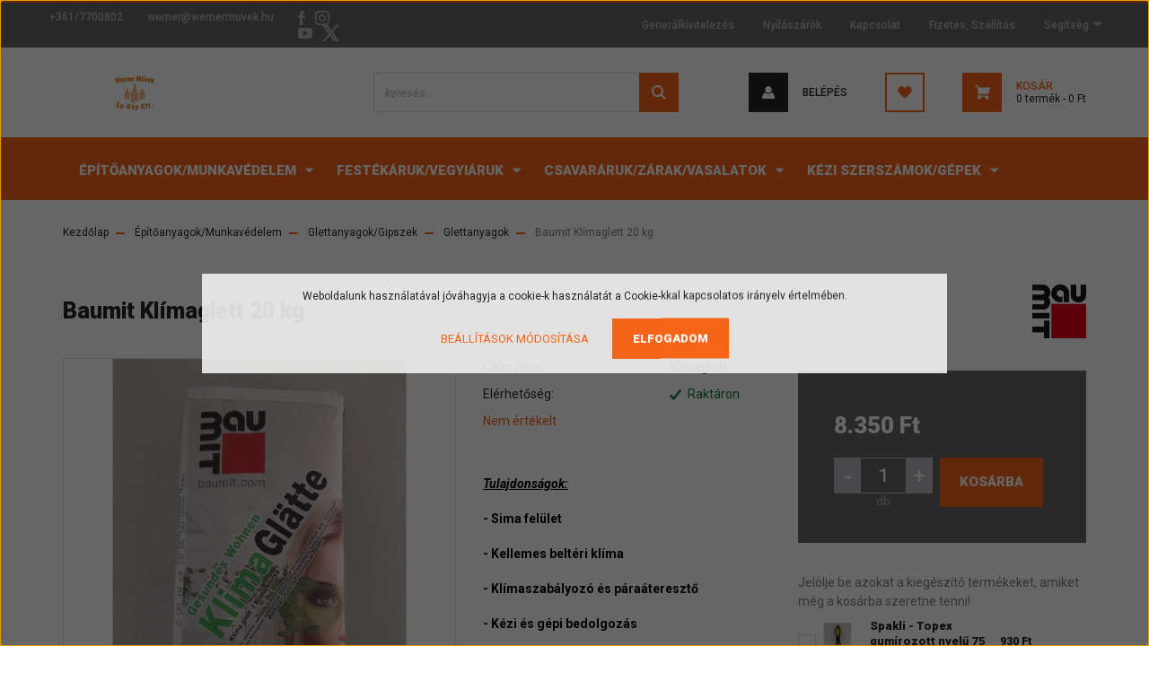

--- FILE ---
content_type: text/html; charset=UTF-8
request_url: https://wernerepker.hu/baumit-klimaglett-20-kg-2147
body_size: 39958
content:
<!DOCTYPE html>
<html lang="hu" dir="ltr">
<head>
    <title>Baumit Klímaglett 20 kg - Baumit - Werner-Épker Barkácsbolt és Építőanyagkereskedés</title>
    <meta charset="utf-8">
    <meta name="description" content="Baumit Klímaglett 20 kg-os termékünk már rendelhető a Werner-Épker webshopján keresztül 8.350 Ft-ért, azonnal készletről. Magas minőség, precíz végeredmény!">
    <meta name="robots" content="index, follow">
    <link rel="image_src" href="https://wernerepker.cdn.shoprenter.hu/custom/wernerepker/image/data/product/Baumit/20210609_144332.jpg.webp?lastmod=1707302950.1699434610">
    <meta property="og:title" content="Baumit Klímaglett 20 kg" />
    <meta property="og:type" content="product" />
    <meta property="og:url" content="https://wernerepker.hu/baumit-klimaglett-20-kg-2147" />
    <meta property="og:image" content="https://wernerepker.cdn.shoprenter.hu/custom/wernerepker/image/cache/w1146h600q100/product/Baumit/20210609_144332.jpg.webp?lastmod=1707302950.1699434610" />
    <meta property="og:description" content="Tulajdonságok:- Sima felület- Kellemes beltéri klíma- Klímaszabályozó és páraáteresztő- Kézi és gépi bedolgozás- Egyszerű használat- Kiváló minőség" />
    <link href="https://wernerepker.cdn.shoprenter.hu/custom/wernerepker/image/data/Vegyes/ms-icon-310x310.png?lastmod=1614778938.1699434610" rel="icon" />
    <link href="https://wernerepker.cdn.shoprenter.hu/custom/wernerepker/image/data/Vegyes/ms-icon-310x310.png?lastmod=1614778938.1699434610" rel="apple-touch-icon" />
    <base href="https://wernerepker.hu:443" />
    <meta name="google-site-verification" content="u3HT87cIQWL34hYxE75Ci-_6oCKdLK3XRPg2oWFw5J0" />

    <meta name="viewport" content="width=device-width, initial-scale=1, maximum-scale=1, user-scalable=0">
            <link href="https://wernerepker.hu/baumit-klimaglett-20-kg-2147" rel="canonical">
    
            
                <link rel="preconnect" href="https://fonts.googleapis.com">
    <link rel="preconnect" href="https://fonts.gstatic.com" crossorigin>
    <link href="https://fonts.googleapis.com/css2?family=Roboto:ital,wght@0,300;0,400;0,500;0,700;0,900;1,300;1,400;1,500;1,700;1,900&display=swap" rel="stylesheet">
            <link rel="stylesheet" href="https://wernerepker.cdn.shoprenter.hu/web/compiled/css/fancybox2.css?v=1769511902" media="screen">
            <link rel="stylesheet" href="https://wernerepker.cdn.shoprenter.hu/custom/wernerepker/catalog/view/theme/stockholm_global/style/1745914295.1585500970.0.1650460644.css?v=null.1699434610" media="screen">
        <script>
        window.nonProductQuality = 100;
    </script>
    <script src="//ajax.googleapis.com/ajax/libs/jquery/1.10.2/jquery.min.js"></script>
    <script>window.jQuery || document.write('<script src="https://wernerepker.cdn.shoprenter.hu/catalog/view/javascript/jquery/jquery-1.10.2.min.js?v=1484139539"><\/script>');</script>
    <script type="text/javascript" src="//cdn.jsdelivr.net/npm/slick-carousel@1.8.1/slick/slick.min.js"></script>

                
        
    

    <!--Header JavaScript codes--><script src="https://wernerepker.cdn.shoprenter.hu/web/compiled/js/base.js?v=1769511901"></script><script src="https://wernerepker.cdn.shoprenter.hu/web/compiled/js/countdown.js?v=1769511901"></script><script src="https://wernerepker.cdn.shoprenter.hu/web/compiled/js/fancybox2.js?v=1769511901"></script><script src="https://wernerepker.cdn.shoprenter.hu/web/compiled/js/productreview.js?v=1769511901"></script><script src="https://wernerepker.cdn.shoprenter.hu/web/compiled/js/before_starter2_head.js?v=1769511901"></script><script src="https://wernerepker.cdn.shoprenter.hu/web/compiled/js/before_starter2_productpage.js?v=1769511901"></script><script src="https://wernerepker.cdn.shoprenter.hu/web/compiled/js/nanobar.js?v=1769511901"></script><!--Header jQuery onLoad scripts--><script>window.countdownFormat='%D:%H:%M:%S';var BASEURL='https://wernerepker.hu';Currency={"symbol_left":"","symbol_right":" Ft","decimal_place":0,"decimal_point":",","thousand_point":".","currency":"HUF","value":1};var ShopRenter=ShopRenter||{};ShopRenter.product={"id":2147,"sku":"Kl\u00edmaglett","currency":"HUF","unitName":"db","price":8350,"name":"Baumit Kl\u00edmaglett 20 kg","brand":"Baumit","currentVariant":[],"parent":{"id":2147,"sku":"Kl\u00edmaglett","unitName":"db","price":8350,"name":"Baumit Kl\u00edmaglett 20 kg"}};$(document).ready(function(){$('.fancybox').fancybox({maxWidth:820,maxHeight:650,afterLoad:function(){wrapCSS=$(this.element).data('fancybox-wrapcss');if(wrapCSS){$('.fancybox-wrap').addClass(wrapCSS);}},helpers:{thumbs:{width:50,height:50}}});$('.fancybox-inline').fancybox({maxWidth:820,maxHeight:650,type:'inline'});});$(window).load(function(){});</script><script src="https://wernerepker.cdn.shoprenter.hu/web/compiled/js/vue/manifest.bundle.js?v=1769511899"></script><script>var ShopRenter=ShopRenter||{};ShopRenter.onCartUpdate=function(callable){document.addEventListener('cartChanged',callable)};ShopRenter.onItemAdd=function(callable){document.addEventListener('AddToCart',callable)};ShopRenter.onItemDelete=function(callable){document.addEventListener('deleteCart',callable)};ShopRenter.onSearchResultViewed=function(callable){document.addEventListener('AuroraSearchResultViewed',callable)};ShopRenter.onSubscribedForNewsletter=function(callable){document.addEventListener('AuroraSubscribedForNewsletter',callable)};ShopRenter.onCheckoutInitiated=function(callable){document.addEventListener('AuroraCheckoutInitiated',callable)};ShopRenter.onCheckoutShippingInfoAdded=function(callable){document.addEventListener('AuroraCheckoutShippingInfoAdded',callable)};ShopRenter.onCheckoutPaymentInfoAdded=function(callable){document.addEventListener('AuroraCheckoutPaymentInfoAdded',callable)};ShopRenter.onCheckoutOrderConfirmed=function(callable){document.addEventListener('AuroraCheckoutOrderConfirmed',callable)};ShopRenter.onCheckoutOrderPaid=function(callable){document.addEventListener('AuroraOrderPaid',callable)};ShopRenter.onCheckoutOrderPaidUnsuccessful=function(callable){document.addEventListener('AuroraOrderPaidUnsuccessful',callable)};ShopRenter.onProductPageViewed=function(callable){document.addEventListener('AuroraProductPageViewed',callable)};ShopRenter.onMarketingConsentChanged=function(callable){document.addEventListener('AuroraMarketingConsentChanged',callable)};ShopRenter.onCustomerRegistered=function(callable){document.addEventListener('AuroraCustomerRegistered',callable)};ShopRenter.onCustomerLoggedIn=function(callable){document.addEventListener('AuroraCustomerLoggedIn',callable)};ShopRenter.onCustomerUpdated=function(callable){document.addEventListener('AuroraCustomerUpdated',callable)};ShopRenter.onCartPageViewed=function(callable){document.addEventListener('AuroraCartPageViewed',callable)};ShopRenter.customer={"userId":0,"userClientIP":"3.17.187.131","userGroupId":8,"customerGroupTaxMode":"gross","customerGroupPriceMode":"only_gross","email":"","phoneNumber":"","name":{"firstName":"","lastName":""}};ShopRenter.theme={"name":"stockholm_global","family":"stockholm","parent":""};ShopRenter.shop={"name":"wernerepker","locale":"hu","currency":{"code":"HUF","rate":1},"domain":"wernerepker.myshoprenter.hu"};ShopRenter.page={"route":"product\/product","queryString":"baumit-klimaglett-20-kg-2147"};ShopRenter.formSubmit=function(form,callback){callback();};let loadedAsyncScriptCount=0;function asyncScriptLoaded(position){loadedAsyncScriptCount++;if(position==='body'){if(document.querySelectorAll('.async-script-tag').length===loadedAsyncScriptCount){if(/complete|interactive|loaded/.test(document.readyState)){document.dispatchEvent(new CustomEvent('asyncScriptsLoaded',{}));}else{document.addEventListener('DOMContentLoaded',()=>{document.dispatchEvent(new CustomEvent('asyncScriptsLoaded',{}));});}}}}</script><script type="text/javascript"async class="async-script-tag"onload="asyncScriptLoaded('header')"src="https://static2.rapidsearch.dev/resultpage.js?shop=wernerepker.shoprenter.hu"></script><script type="text/javascript"async class="async-script-tag"onload="asyncScriptLoaded('header')"src="https://314X7QTM-cdn.convkit.com/convkit-init.js"></script><script type="text/javascript"async class="async-script-tag"onload="asyncScriptLoaded('header')"src="https://utanvet-ellenor.hu/api/v1/shoprenter/utanvet-ellenor.js"></script><script type="text/javascript"async class="async-script-tag"onload="asyncScriptLoaded('header')"src="https://frontend.embedi.hu/shoprenter/661fb3e3d704771711ec9c8f/platform.js"></script><script type="text/javascript"src="https://wernerepker.cdn.shoprenter.hu/web/compiled/js/vue/customerEventDispatcher.bundle.js?v=1769511899"></script>                <script>window["bp"]=window["bp"]||function(){(window["bp"].q=window["bp"].q||[]).push(arguments);};window["bp"].l=1*new Date();scriptElement=document.createElement("script");firstScript=document.getElementsByTagName("script")[0];scriptElement.async=true;scriptElement.src='https://pixel.barion.com/bp.js';firstScript.parentNode.insertBefore(scriptElement,firstScript);window['barion_pixel_id']='BP-K7xExfG9Hv-5B';bp('init','addBarionPixelId','BP-K7xExfG9Hv-5B');</script><noscript>
    <img height="1" width="1" style="display:none" alt="Barion Pixel" src="https://pixel.barion.com/a.gif?ba_pixel_id='BP-K7xExfG9Hv-5B'&ev=contentView&noscript=1">
</noscript>
                        <script type="text/javascript" src="https://wernerepker.cdn.shoprenter.hu/web/compiled/js/vue/fullBarionPixel.bundle.js?v=1769511899"></script>


                                <script type="text/javascript" src="https://wernerepker.cdn.shoprenter.hu/web/compiled/js/vue/TikTokClickIdListener.bundle.js?v=1769511899"></script>

            <script>window.dataLayer=window.dataLayer||[];function gtag(){dataLayer.push(arguments)};var ShopRenter=ShopRenter||{};ShopRenter.config=ShopRenter.config||{};ShopRenter.config.googleConsentModeDefaultValue="denied";</script>                        <script type="text/javascript" src="https://wernerepker.cdn.shoprenter.hu/web/compiled/js/vue/googleConsentMode.bundle.js?v=1769511899"></script>

            <!-- Facebook Pixel Code -->
<script>
!function(f,b,e,v,n,t,s)
{if(f.fbq)return;n=f.fbq=function(){n.callMethod?
n.callMethod.apply(n,arguments):n.queue.push(arguments)};
if(!f._fbq)f._fbq=n;n.push=n;n.loaded=!0;n.version='2.0';
n.queue=[];t=b.createElement(e);t.async=!0;
t.src=v;s=b.getElementsByTagName(e)[0];
s.parentNode.insertBefore(t,s)}(window, document,'script',
'https://connect.facebook.net/en_US/fbevents.js');
fbq('consent', 'revoke');
fbq('init', '518794005784013');
fbq('track', 'PageView');
document.addEventListener('AuroraProductPageViewed', function(auroraEvent) {
                    fbq('track', 'ViewContent', {
                        content_type: 'product',
                        content_ids: [auroraEvent.detail.product.id.toString()],
                        value: parseFloat(auroraEvent.detail.product.grossUnitPrice),
                        currency: auroraEvent.detail.product.currency
                    }, {
                        eventID: auroraEvent.detail.event.id
                    });
                });
document.addEventListener('AuroraAddedToCart', function(auroraEvent) {
    var fbpId = [];
    var fbpValue = 0;
    var fbpCurrency = '';

    auroraEvent.detail.products.forEach(function(item) {
        fbpValue += parseFloat(item.grossUnitPrice) * item.quantity;
        fbpId.push(item.id);
        fbpCurrency = item.currency;
    });


    fbq('track', 'AddToCart', {
        content_ids: fbpId,
        content_type: 'product',
        value: fbpValue,
        currency: fbpCurrency
    }, {
        eventID: auroraEvent.detail.event.id
    });
})
window.addEventListener('AuroraMarketingCookie.Changed', function(event) {
            let consentStatus = event.detail.isAccepted ? 'grant' : 'revoke';
            if (typeof fbq === 'function') {
                fbq('consent', consentStatus);
            }
        });
</script>
<noscript><img height="1" width="1" style="display:none"
src="https://www.facebook.com/tr?id=518794005784013&ev=PageView&noscript=1"
/></noscript>
<!-- End Facebook Pixel Code -->
            <!-- Google Tag Manager -->
<script>
  window.dataLayer = window.dataLayer || [];
  function gtag(){dataLayer.push(arguments);}
  gtag('js', new Date());

  gtag('config', 'G-WW4TBVTFJD');
</script>
<!-- End Google Tag Manager -->
            
            <meta name="google-site-verification" content="yGEiTLK2pRYrOacC1kPgmPa3TTDu_XhR1D3frktWfL4"/>

                <!--Global site tag(gtag.js)--><script async src="https://www.googletagmanager.com/gtag/js?id=AW-16449971603"></script><script>window.dataLayer=window.dataLayer||[];function gtag(){dataLayer.push(arguments);}
gtag('js',new Date());gtag('config','AW-16449971603');</script>    
    
</head>

<body id="body" class="page-body product-page-body show-quantity-in-module stockholm_global-body" role="document">
<!--Google Tag Manager(noscript)--><!--Google<!--End Google Tag Manager(noscript)--><div id="fb-root"></div><script>(function(d,s,id){var js,fjs=d.getElementsByTagName(s)[0];if(d.getElementById(id))return;js=d.createElement(s);js.id=id;js.src="//connect.facebook.net/hu_HU/sdk/xfbml.customerchat.js#xfbml=1&version=v2.12&autoLogAppEvents=1";fjs.parentNode.insertBefore(js,fjs);}(document,"script","facebook-jssdk"));</script>
                    

<!-- cached --><div class="Fixed nanobar js-nanobar-first-login">
    <div class="container nanobar-container">
        <div class="row flex-column flex-sm-row">
            <div class="col-12 col-sm-6 col-lg-8 nanobar-text-cookies align-self-center text-sm-left">
                Weboldalunk használatával jóváhagyja a cookie-k használatát a Cookie-kkal kapcsolatos irányelv értelmében.
            </div>
            <div class="col-12 col-sm-6 col-lg-4 nanobar-buttons m-sm-0 text-center text-sm-right">
                <a href="" class="btn btn-link nanobar-settings-button js-nanobar-settings-button">
                    Beállítások módosítása
                </a>
                <a href="" class="btn btn-primary nanobar-btn js-nanobar-close-cookies" data-button-save-text="Beállítások mentése">
                    Elfogadom
                </a>
            </div>
        </div>
        <div class="nanobar-cookies js-nanobar-cookies flex-column flex-sm-row text-left pt-3 mt-3" style="display: none;">
            <div class="custom-control custom-checkbox">
                <input id="required_cookies" class="custom-control-input" type="checkbox" name="required_cookies" disabled checked/>
                <label for="required_cookies" class="custom-control-label">
                    Szükséges cookie-k
                    <div class="cookies-help-text">
                        Ezek a cookie-k segítenek abban, hogy a webáruház használható és működőképes legyen.
                    </div>
                </label>
            </div>
            <div class="custom-control custom-checkbox">
                <input id="marketing_cookies" class="custom-control-input js-nanobar-marketing-cookies" type="checkbox" name="marketing_cookies"
                         checked />
                <label for="marketing_cookies" class="custom-control-label">
                    Marketing cookie-k
                    <div class="cookies-help-text">
                        Ezeket a cookie-k segítenek abban, hogy az Ön érdeklődési körének megfelelő reklámokat és termékeket jelenítsük meg a webáruházban.
                    </div>
                </label>
            </div>
        </div>
    </div>
</div>

<script>
    (function ($) {
        $(document).ready(function () {
            new AuroraNanobar.FirstLogNanobarCheckbox(jQuery('.js-nanobar-first-login'), 'modal');
        });
    })(jQuery);
</script>
<!-- /cached -->
<!-- cached --><div class="Fixed nanobar js-nanobar-free-shipping">
    <div class="container nanobar-container">
        <button type="button" class="close js-nanobar-close" aria-label="Close">
            <span aria-hidden="true">&times;</span>
        </button>
        <div class="nanobar-text px-3"></div>
    </div>
</div>

<script>$(document).ready(function(){document.nanobarInstance=new AuroraNanobar.FreeShippingNanobar($('.js-nanobar-free-shipping'),'modal','0','','1');});</script><!-- /cached -->
                <!-- page-wrap -->

                <div class="page-wrap">
                            
    <header class="sticky-header d-none d-lg-block">
                    <div class="header-top-line">
                <div class="container">
                    <div class="header-top d-flex">
                        <div class="header-top-left d-flex align-items-center">
                                <div id="section-header_contact_stockholm" class="section-wrapper ">
    
    <div class="module content-module section-module section-contact header-section-contact shoprenter-section">
    <div class="module-body section-module-body">
        <div class="contact-wrapper-box d-flex">
                            <div class="header-contact-col header-contact-phone">
                    <a class="header-contact-link" href="tel:+361/7700802">
                        +361/7700802
                    </a>
                </div>
                                        <div class="header-contact-col header-contact-mail">
                    <a class="header-contact-link" href="mailto:werner@wernermuvek.hu">werner@wernermuvek.hu</a>
                </div>
                        <div class="header-contact-social-box">
                                    <a class="header-contact-link" class="header-social-link" target="_blank" href="https://www.facebook.com/WernerEpker">
                        <i>
                            <svg width="8" height="16" viewBox="0 0 12 24" fill="currentColor" xmlns="https://www.w3.org/2000/svg">
    <path d="M7.5 8.25V5.25C7.5 4.422 8.172 3.75 9 3.75H10.5V0H7.5C5.0145 0 3 2.0145 3 4.5V8.25H0V12H3V24H7.5V12H10.5L12 8.25H7.5Z"/>
</svg>
                        </i>
                    </a>
                                                    <a class="header-contact-link" class="header-social-link" target="_blank" href="https://www.instagram.com/wernerepker/">
                        <i>
                            <svg width="16" height="16" viewBox="0 0 16 16" fill="currentColor" xmlns="https://www.w3.org/2000/svg">
    <path d="M11 0H5C2.239 0 0 2.239 0 5V11C0 13.761 2.239 16 5 16H11C13.761 16 16 13.761 16 11V5C16 2.239 13.761 0 11 0ZM14.5 11C14.5 12.93 12.93 14.5 11 14.5H5C3.07 14.5 1.5 12.93 1.5 11V5C1.5 3.07 3.07 1.5 5 1.5H11C12.93 1.5 14.5 3.07 14.5 5V11Z"/>
    <path d="M8 4C5.791 4 4 5.791 4 8C4 10.209 5.791 12 8 12C10.209 12 12 10.209 12 8C12 5.791 10.209 4 8 4ZM8 10.5C6.622 10.5 5.5 9.378 5.5 8C5.5 6.621 6.622 5.5 8 5.5C9.378 5.5 10.5 6.621 10.5 8C10.5 9.378 9.378 10.5 8 10.5Z"/>
    <path d="M12.3 4.233C12.5944 4.233 12.833 3.99437 12.833 3.7C12.833 3.40563 12.5944 3.167 12.3 3.167C12.0056 3.167 11.767 3.40563 11.767 3.7C11.767 3.99437 12.0056 4.233 12.3 4.233Z"/>
</svg>

                        </i>
                    </a>
                                                    <a class="header-contact-link" class="header-social-link" target="_blank" href="https://www.youtube.com/channel/UCzyzH0tqqhdIKRa1Nvm9wiQ/featured">
                        <i>
                            <svg width="16" height="12" viewBox="0 0 24 18" fill="currentColor" xmlns="https://www.w3.org/2000/svg">
    <path d="M22.98 1.73455C22.329 0.471273 21.6225 0.238909 20.184 0.150545C18.747 0.0441818 15.1335 0 12.003 0C8.8665 0 5.2515 0.0441819 3.816 0.148909C2.3805 0.238909 1.6725 0.469636 1.0155 1.73455C0.345 2.99618 0 5.16927 0 8.99509C0 8.99836 0 9 0 9C0 9.00327 0 9.00491 0 9.00491V9.00818C0 12.8176 0.345 15.0071 1.0155 16.2556C1.6725 17.5189 2.379 17.748 3.8145 17.8544C5.2515 17.946 8.8665 18 12.003 18C15.1335 18 18.747 17.946 20.1855 17.856C21.624 17.7496 22.3305 17.5205 22.9815 16.2573C23.658 15.0087 24 12.8193 24 9.00982C24 9.00982 24 9.00491 24 9.00164C24 9.00164 24 8.99836 24 8.99673C24 5.16927 23.658 2.99618 22.98 1.73455ZM9 13.9091V4.09091L16.5 9L9 13.9091Z"/>
</svg>

                        </i>
                    </a>
                                                    <a class="header-contact-link" class="header-social-link" target="_blank" href="#">
                        <i>
                            <svg width="19" height="18" viewBox="0 0 19 18" fill="none" xmlns="http://www.w3.org/2000/svg">
    <path d="M11.1271 7.6874L17.3717 0.428571H15.8919L10.4697 6.73131L6.13903 0.428571H1.14411L7.69294 9.95943L1.14411 17.5714H2.62396L8.34992 10.9155L12.9234 17.5714H17.9184L11.1271 7.6874ZM3.15717 1.54258H5.43014L15.8926 16.5081H13.6196L3.15717 1.54258Z" fill="currentColor"/>
    <path fill-rule="evenodd" clip-rule="evenodd" d="M0.329554 0H6.36446L10.5077 6.02992L15.6952 0H18.3056L11.6671 7.71671L18.7327 18H12.6978L8.31178 11.6169L2.82052 18H0.209961L7.15272 9.93012L0.329554 0ZM1.9585 0.857143L8.23299 9.98874L2.07809 17.1429H2.42723L8.38788 10.2141L13.1489 17.1429H17.1038L10.5869 7.65809L16.4375 0.857143H16.0884L10.4316 7.4327L5.91343 0.857143H1.9585ZM2.33455 1.11401H5.65335L16.715 16.9367H13.3962L2.33455 1.11401ZM3.97962 1.97115L13.8428 16.0795H15.07L5.20675 1.97115H3.97962Z" fill="currentColor"/>
</svg>

                        </i>
                    </a>
                                            </div>
        </div>
    </div>
</div>


</div>

                        </div>
                        <div class="header-top-right d-flex ml-auto">
                            <!-- cached -->
    <ul class="nav headermenu-list">
                    <li class="nav-item">
                <a class="nav-link" href="https://wernermuvekkft.hu"
                    target="_self"
                                        title="Generálkivitelezés"
                >
                    Generálkivitelezés
                </a>
                            </li>
                    <li class="nav-item">
                <a class="nav-link" href="https://www.facebook.com/WernerEpker/posts/241645377533070"
                    target="_self"
                                        title="Nyílászárók"
                >
                    Nyílászárók
                </a>
                            </li>
                    <li class="nav-item">
                <a class="nav-link" href="https://wernerepker.hu/index.php?route=information/contact"
                    target="_self"
                                        title="Kapcsolat"
                >
                    Kapcsolat
                </a>
                            </li>
                    <li class="nav-item">
                <a class="nav-link" href="https://wernerepker.hu/fizetes-szallitas-34"
                    target="_self"
                                        title="Fizetés, Szállítás"
                >
                    Fizetés, Szállítás
                </a>
                            </li>
                    <li class="nav-item dropdown">
                <a class="nav-link" href="https://wernerepker.hu/gyakran-ismetelt-kerdesek-36"
                    target="_self"
                     class="dropdown-toggle disabled"                    title="Segítség"
                >
                    Segítség
                </a>
                                    <ul class="dropdown-hover-menu">
                                                    <li class="dropdown-item">
                                <a href="https://wernerepker.hu/gyakran-ismetelt-kerdesek-36" title="GY.I.K." target="_self">
                                    GY.I.K.
                                </a>
                            </li>
                                            </ul>
                            </li>
            </ul>
    <!-- /cached -->
                            <div class="header-language-currencies d-flex align-items-center">
                                
                                
                            </div>
                        </div>
                    </div>
                </div>
            </div>
            <div class="header-middle-line">
                <div class="container">
                    <div class="header-middle d-flex justify-content-between">
                        <!-- cached -->
    <a class="navbar-brand" href="/"><img style="border: 0; max-width: 160px;" src="https://wernerepker.cdn.shoprenter.hu/custom/wernerepker/image/cache/w160h38m00/Vegyes/K%C3%A9p1.png?v=1614778938" title="Werner-Épker Barkácsbolt és Építőanyagkereskedés" alt="Werner-Épker Barkácsbolt és Építőanyagkereskedés" /></a>
<!-- /cached -->
                                                    
<div class="dropdown search-module d-flex">
    <div class="input-group">
        <input class="form-control disableAutocomplete" type="text" placeholder="keresés..." value=""
               id="filter_keyword" 
               onclick="this.value=(this.value==this.defaultValue)?'':this.value;"/>
        <div class="input-group-append">
            <button class="btn btn-primary" onclick="moduleSearch();">
                <svg width="16" height="16" viewBox="0 0 24 24" fill="currentColor" xmlns="https://www.w3.org/2000/svg">
    <path d="M17.6125 15.4913C18.7935 13.8785 19.4999 11.8975 19.4999 9.74998C19.4999 4.37403 15.1259 0 9.74993 0C4.37398 0 0 4.37403 0 9.74998C0 15.1259 4.37403 19.5 9.74998 19.5C11.8975 19.5 13.8787 18.7934 15.4915 17.6124L21.8789 23.9999L24 21.8788C24 21.8787 17.6125 15.4913 17.6125 15.4913ZM9.74998 16.4999C6.02782 16.4999 3.00001 13.4721 3.00001 9.74998C3.00001 6.02782 6.02782 3.00001 9.74998 3.00001C13.4721 3.00001 16.5 6.02782 16.5 9.74998C16.5 13.4721 13.4721 16.4999 9.74998 16.4999Z"/>
</svg>

            </button>
        </div>
    </div>

    <input type="hidden" id="filter_description" value="1"/>
    <input type="hidden" id="search_shopname" value="wernerepker"/>
    <div id="results" class="dropdown-menu search-results p-0"></div>
</div>



                                                <!-- cached -->
    <ul class="nav login-list">
                    <li class="nav-item nav-item-login">
                <a class="nav-link d-flex align-items-center header-middle-link" href="index.php?route=account/login" title="Belépés">
                    <span class="btn d-flex justify-content-center align-items-center nav-item-login-icon header-icon-box">
                        <svg width="14" height="14" viewBox="0 0 24 24" fill="currentColor" xmlns="https://www.w3.org/2000/svg">
    <path d="M18.3622 11.696C16.8819 13.6134 14.6142 14.8278 12 14.8278C9.44882 14.8278 7.11811 13.6134 5.63779 11.696C2.20472 13.901 0 17.7358 0 21.986C0 23.1364 0.88189 23.9992 1.98425 23.9992H21.9843C23.1181 24.0312 24 23.0725 24 21.986C24 17.7358 21.7953 13.8691 18.3622 11.696Z"/>
    <path d="M12 0C8.40945 0 5.51181 2.97194 5.51181 6.58301C5.51181 10.226 8.44094 13.166 12 13.166C15.5591 13.166 18.4882 10.258 18.4882 6.58301C18.4882 2.90803 15.5906 0 12 0Z"/>
</svg>

                    </span>
                    <span class="d-flex login-item-title">
                        Belépés
                    </span>
                </a>
            </li>
            <li class="nav-item nav-item-register d-none">
                <a class="nav-link" href="index.php?route=account/create" title="Regisztráció">
                    Regisztráció
                </a>
            </li>
            </ul>
<!-- /cached -->
                        <hx:include src="/_fragment?_path=_format%3Dhtml%26_locale%3Den%26_controller%3Dmodule%252Fwishlist&amp;_hash=0zjMpL9QHKOzmc%2FRy7kWqGwm56TRg1v%2Bwqly%2FNxa88w%3D"></hx:include>
                        <div id="js-cart" class="d-md-flex align-items-md-center">
                            <hx:include src="/_fragment?_path=_format%3Dhtml%26_locale%3Den%26_controller%3Dmodule%252Fcart&amp;_hash=9LhCaNzGbqI3UfE71vOzs8%2BTaP6VnAOE0Ni36bIziAE%3D"></hx:include>
                        </div>
                    </div>
                </div>
            </div>
            <div class="header-bottom-line">
                <div class="container">
                    <div class="header-bottom">
                        <nav class="navbar navbar-expand-lg justify-content-between">
                            


                    
            <div id="module_category_wrapper" class="module-category-wrapper">
    
    <div id="category" class="module content-module header-position category-module" >
                <div class="module-body">
                        <div id="category-nav">
            


<ul class="nav nav-pills category category-menu sf-menu sf-horizontal cached">
    <li id="cat_510" class="nav-item item category-list module-list parent even">
    <a href="https://wernerepker.hu/altalanos-epitoanyagok-510" class="nav-link">
        <span>Építőanyagok/Munkavédelem</span>
    </a>
            <ul class="nav flex-column children"><li id="cat_736" class="nav-item item category-list module-list parent even">
    <a href="https://wernerepker.hu/altalanos-epitoanyagok-510/badogos-termekek-736" class="nav-link">
        <span>Bádogos termékek</span>
    </a>
            <ul class="nav flex-column children"><li id="cat_740" class="nav-item item category-list module-list even">
    <a href="https://wernerepker.hu/altalanos-epitoanyagok-510/badogos-termekek-736/idomok-740" class="nav-link">
        <span>Egyéb Ács/Bádogos termékek</span>
    </a>
    </li><li id="cat_738" class="nav-item item category-list module-list odd">
    <a href="https://wernerepker.hu/altalanos-epitoanyagok-510/badogos-termekek-736/ereszcsatornak-lefolyok-738" class="nav-link">
        <span>Ereszcsatornák/Lefolyók</span>
    </a>
    </li><li id="cat_737" class="nav-item item category-list module-list even">
    <a href="https://wernerepker.hu/altalanos-epitoanyagok-510/badogos-termekek-736/badogok-737" class="nav-link">
        <span>Idomok/Hófogók</span>
    </a>
    </li><li id="cat_739" class="nav-item item category-list module-list odd">
    <a href="https://wernerepker.hu/altalanos-epitoanyagok-510/badogos-termekek-736/hofogok-lefolyobilincsek-739" class="nav-link">
        <span>Lefolyóbilincsek/Csatornavasak</span>
    </a>
    </li></ul>
    </li><li id="cat_741" class="nav-item item category-list module-list parent odd">
    <a href="https://wernerepker.hu/altalanos-epitoanyagok-510/burkolasi-segedanyagok-741" class="nav-link">
        <span>Burkolási segédanyagok</span>
    </a>
            <ul class="nav flex-column children"><li id="cat_742" class="nav-item item category-list module-list even">
    <a href="https://wernerepker.hu/altalanos-epitoanyagok-510/burkolasi-segedanyagok-741/csempe-elvedokburkolatvaltok-742" class="nav-link">
        <span>Csempe élvédők/burkolatváltók</span>
    </a>
    </li><li id="cat_743" class="nav-item item category-list module-list odd">
    <a href="https://wernerepker.hu/altalanos-epitoanyagok-510/burkolasi-segedanyagok-741/folyekony-foliak-743" class="nav-link">
        <span>Folyékony fóliák</span>
    </a>
    </li><li id="cat_744" class="nav-item item category-list module-list even">
    <a href="https://wernerepker.hu/altalanos-epitoanyagok-510/burkolasi-segedanyagok-741/hajlaterosito-szalagok-744" class="nav-link">
        <span>Hajlaterősítők/feszültségmentesítők</span>
    </a>
    </li><li id="cat_745" class="nav-item item category-list module-list odd">
    <a href="https://wernerepker.hu/altalanos-epitoanyagok-510/burkolasi-segedanyagok-741/kenheto-vizszigeteles-745" class="nav-link">
        <span>Kenhető vízszigetelés</span>
    </a>
    </li><li id="cat_746" class="nav-item item category-list module-list even">
    <a href="https://wernerepker.hu/altalanos-epitoanyagok-510/burkolasi-segedanyagok-741/porfugak-746" class="nav-link">
        <span>Porfugák</span>
    </a>
    </li><li id="cat_872" class="nav-item item category-list module-list odd">
    <a href="https://wernerepker.hu/altalanos-epitoanyagok-510/burkolasi-segedanyagok-741/tapadohidak-872" class="nav-link">
        <span>Tapadóhídak</span>
    </a>
    </li></ul>
    </li><li id="cat_747" class="nav-item item category-list module-list parent even">
    <a href="https://wernerepker.hu/altalanos-epitoanyagok-510/cserepekzsindelyek-747" class="nav-link">
        <span>Cserepek/Zsindelyek</span>
    </a>
            <ul class="nav flex-column children"><li id="cat_748" class="nav-item item category-list module-list even">
    <a href="https://wernerepker.hu/altalanos-epitoanyagok-510/cserepekzsindelyek-747/cserepek-748" class="nav-link">
        <span>Cserepek</span>
    </a>
    </li><li id="cat_749" class="nav-item item category-list module-list odd">
    <a href="https://wernerepker.hu/altalanos-epitoanyagok-510/cserepekzsindelyek-747/zsindelyek-749" class="nav-link">
        <span>Zsindelyek</span>
    </a>
    </li></ul>
    </li><li id="cat_750" class="nav-item item category-list module-list parent odd">
    <a href="https://wernerepker.hu/altalanos-epitoanyagok-510/esztrichekpadloponok-750" class="nav-link">
        <span>Esztrichek/Padloponok</span>
    </a>
            <ul class="nav flex-column children"><li id="cat_869" class="nav-item item category-list module-list even">
    <a href="https://wernerepker.hu/altalanos-epitoanyagok-510/esztrichekpadloponok-750/betonjavitok-869" class="nav-link">
        <span>Betonjavítók</span>
    </a>
    </li><li id="cat_751" class="nav-item item category-list module-list odd">
    <a href="https://wernerepker.hu/altalanos-epitoanyagok-510/esztrichekpadloponok-750/esztrichbetonok-751" class="nav-link">
        <span>Esztrichbetonok</span>
    </a>
    </li><li id="cat_752" class="nav-item item category-list module-list even">
    <a href="https://wernerepker.hu/altalanos-epitoanyagok-510/esztrichekpadloponok-750/onterulo-aljzatkiegyenlitok-752" class="nav-link">
        <span>Önterülő aljzatkiegyenlítők</span>
    </a>
    </li></ul>
    </li><li id="cat_753" class="nav-item item category-list module-list parent even">
    <a href="https://wernerepker.hu/altalanos-epitoanyagok-510/faanyagok-753" class="nav-link">
        <span>Faanyagok</span>
    </a>
            <ul class="nav flex-column children"><li id="cat_754" class="nav-item item category-list module-list even">
    <a href="https://wernerepker.hu/altalanos-epitoanyagok-510/faanyagok-753/deszkak-754" class="nav-link">
        <span>Deszkák</span>
    </a>
    </li><li id="cat_755" class="nav-item item category-list module-list odd">
    <a href="https://wernerepker.hu/altalanos-epitoanyagok-510/faanyagok-753/gerendak-755" class="nav-link">
        <span>Gerendák</span>
    </a>
    </li><li id="cat_756" class="nav-item item category-list module-list even">
    <a href="https://wernerepker.hu/altalanos-epitoanyagok-510/faanyagok-753/osb-756" class="nav-link">
        <span>OSB</span>
    </a>
    </li><li id="cat_757" class="nav-item item category-list module-list odd">
    <a href="https://wernerepker.hu/altalanos-epitoanyagok-510/faanyagok-753/pallok-757" class="nav-link">
        <span>Pallók</span>
    </a>
    </li><li id="cat_758" class="nav-item item category-list module-list even">
    <a href="https://wernerepker.hu/altalanos-epitoanyagok-510/faanyagok-753/tetolecekstafnik-758" class="nav-link">
        <span>Tetőlécek/Stafnik</span>
    </a>
    </li><li id="cat_759" class="nav-item item category-list module-list odd">
    <a href="https://wernerepker.hu/altalanos-epitoanyagok-510/faanyagok-753/tuzifa-759" class="nav-link">
        <span>Tüzifa</span>
    </a>
    </li></ul>
    </li><li id="cat_760" class="nav-item item category-list module-list parent odd">
    <a href="https://wernerepker.hu/altalanos-epitoanyagok-510/falazovakolohabarcsok-760" class="nav-link">
        <span>Falazó/Vakolóhabarcsok</span>
    </a>
            <ul class="nav flex-column children"><li id="cat_761" class="nav-item item category-list module-list even">
    <a href="https://wernerepker.hu/altalanos-epitoanyagok-510/falazovakolohabarcsok-760/falazohabarcsok-761" class="nav-link">
        <span>Falazóhabarcsok</span>
    </a>
    </li><li id="cat_762" class="nav-item item category-list module-list odd">
    <a href="https://wernerepker.hu/altalanos-epitoanyagok-510/falazovakolohabarcsok-760/vakolatjavito-termekek-762" class="nav-link">
        <span>Vakolatjavító termékek</span>
    </a>
    </li><li id="cat_763" class="nav-item item category-list module-list even">
    <a href="https://wernerepker.hu/altalanos-epitoanyagok-510/falazovakolohabarcsok-760/vakolohabarcsok-763" class="nav-link">
        <span>Vakolóhabarcsok</span>
    </a>
    </li><li id="cat_871" class="nav-item item category-list module-list odd">
    <a href="https://wernerepker.hu/altalanos-epitoanyagok-510/falazovakolohabarcsok-760/vakoloprofilok-871" class="nav-link">
        <span>Vakolóprofilok</span>
    </a>
    </li></ul>
    </li><li id="cat_764" class="nav-item item category-list module-list parent even">
    <a href="https://wernerepker.hu/altalanos-epitoanyagok-510/falazoanyagokathidalok-764" class="nav-link">
        <span>Falazóanyagok/Áthidalók</span>
    </a>
            <ul class="nav flex-column children"><li id="cat_765" class="nav-item item category-list module-list even">
    <a href="https://wernerepker.hu/altalanos-epitoanyagok-510/falazoanyagokathidalok-764/athidalokgerendak-765" class="nav-link">
        <span>Áthidalók/Gerendák</span>
    </a>
    </li><li id="cat_766" class="nav-item item category-list module-list odd">
    <a href="https://wernerepker.hu/altalanos-epitoanyagok-510/falazoanyagokathidalok-764/oszlopzsaluk-766" class="nav-link">
        <span>Oszlopzsaluk</span>
    </a>
    </li><li id="cat_767" class="nav-item item category-list module-list even">
    <a href="https://wernerepker.hu/altalanos-epitoanyagok-510/falazoanyagokathidalok-764/teglak-767" class="nav-link">
        <span>Téglák</span>
    </a>
    </li><li id="cat_768" class="nav-item item category-list module-list odd">
    <a href="https://wernerepker.hu/altalanos-epitoanyagok-510/falazoanyagokathidalok-764/ytongok-768" class="nav-link">
        <span>Ytongok</span>
    </a>
    </li><li id="cat_769" class="nav-item item category-list module-list even">
    <a href="https://wernerepker.hu/altalanos-epitoanyagok-510/falazoanyagokathidalok-764/zsalukovek-769" class="nav-link">
        <span>Zsalukövek</span>
    </a>
    </li></ul>
    </li><li id="cat_770" class="nav-item item category-list module-list parent odd">
    <a href="https://wernerepker.hu/altalanos-epitoanyagok-510/glettanyagokgipszek-770" class="nav-link">
        <span>Glettanyagok/Gipszek</span>
    </a>
            <ul class="nav flex-column children"><li id="cat_771" class="nav-item item category-list module-list even">
    <a href="https://wernerepker.hu/altalanos-epitoanyagok-510/glettanyagokgipszek-770/gipszek-771" class="nav-link">
        <span>Gipszek</span>
    </a>
    </li><li id="cat_772" class="nav-item item category-list module-list odd">
    <a href="https://wernerepker.hu/altalanos-epitoanyagok-510/glettanyagokgipszek-770/glettanyagok-772" class="nav-link">
        <span>Glettanyagok</span>
    </a>
    </li></ul>
    </li><li id="cat_843" class="nav-item item category-list module-list parent even">
    <a href="https://wernerepker.hu/altalanos-epitoanyagok-510/munkavedelem-843" class="nav-link">
        <span>Munkavédelem/Állványok</span>
    </a>
            <ul class="nav flex-column children"><li id="cat_844" class="nav-item item category-list module-list even">
    <a href="https://wernerepker.hu/altalanos-epitoanyagok-510/munkavedelem-843/bakancsokcipok-844" class="nav-link">
        <span>Bakancsok/Cipők</span>
    </a>
    </li><li id="cat_845" class="nav-item item category-list module-list odd">
    <a href="https://wernerepker.hu/altalanos-epitoanyagok-510/munkavedelem-843/kabatokruhak-845" class="nav-link">
        <span>Kabátok/Ruhák</span>
    </a>
    </li><li id="cat_846" class="nav-item item category-list module-list even">
    <a href="https://wernerepker.hu/altalanos-epitoanyagok-510/munkavedelem-843/kesztyuk-846" class="nav-link">
        <span>Kesztyűk</span>
    </a>
    </li><li id="cat_848" class="nav-item item category-list module-list odd">
    <a href="https://wernerepker.hu/altalanos-epitoanyagok-510/munkavedelem-843/vedoeszkozok-848" class="nav-link">
        <span>Védőeszközök</span>
    </a>
    </li><li id="cat_847" class="nav-item item category-list module-list even">
    <a href="https://wernerepker.hu/altalanos-epitoanyagok-510/munkavedelem-843/vedosisakokmaszkok-847" class="nav-link">
        <span>Védősisakok/Maszkok</span>
    </a>
    </li></ul>
    </li><li id="cat_773" class="nav-item item category-list module-list parent odd">
    <a href="https://wernerepker.hu/altalanos-epitoanyagok-510/omlesztett-arukcement-773" class="nav-link">
        <span>Ömlesztett áruk/Cement</span>
    </a>
            <ul class="nav flex-column children"><li id="cat_774" class="nav-item item category-list module-list even">
    <a href="https://wernerepker.hu/altalanos-epitoanyagok-510/omlesztett-arukcement-773/cement-774" class="nav-link">
        <span>Cement</span>
    </a>
    </li><li id="cat_775" class="nav-item item category-list module-list odd">
    <a href="https://wernerepker.hu/altalanos-epitoanyagok-510/omlesztett-arukcement-773/homok-775" class="nav-link">
        <span>Homok</span>
    </a>
    </li><li id="cat_776" class="nav-item item category-list module-list even">
    <a href="https://wernerepker.hu/altalanos-epitoanyagok-510/omlesztett-arukcement-773/kulekavics-776" class="nav-link">
        <span>Kúlékavics</span>
    </a>
    </li><li id="cat_777" class="nav-item item category-list module-list odd">
    <a href="https://wernerepker.hu/altalanos-epitoanyagok-510/omlesztett-arukcement-773/mesz-777" class="nav-link">
        <span>Mész</span>
    </a>
    </li><li id="cat_778" class="nav-item item category-list module-list even">
    <a href="https://wernerepker.hu/altalanos-epitoanyagok-510/omlesztett-arukcement-773/murva-778" class="nav-link">
        <span>Murva</span>
    </a>
    </li><li id="cat_779" class="nav-item item category-list module-list odd">
    <a href="https://wernerepker.hu/altalanos-epitoanyagok-510/omlesztett-arukcement-773/soder-779" class="nav-link">
        <span>Sóder</span>
    </a>
    </li></ul>
    </li><li id="cat_823" class="nav-item item category-list module-list parent even">
    <a href="https://wernerepker.hu/altalanos-epitoanyagok-510/polikarbonatokplexik-823" class="nav-link">
        <span>Polikarbonátok/Plexik</span>
    </a>
            <ul class="nav flex-column children"><li id="cat_842" class="nav-item item category-list module-list even">
    <a href="https://wernerepker.hu/altalanos-epitoanyagok-510/polikarbonatokplexik-823/plexik-842" class="nav-link">
        <span>Plexik</span>
    </a>
    </li><li id="cat_841" class="nav-item item category-list module-list odd">
    <a href="https://wernerepker.hu/altalanos-epitoanyagok-510/polikarbonatokplexik-823/polikarbonatok-841" class="nav-link">
        <span>Polikarbonátok</span>
    </a>
    </li></ul>
    </li><li id="cat_780" class="nav-item item category-list module-list parent odd">
    <a href="https://wernerepker.hu/altalanos-epitoanyagok-510/ragasztoanyagok-780" class="nav-link">
        <span>Ragasztóanyagok</span>
    </a>
            <ul class="nav flex-column children"><li id="cat_781" class="nav-item item category-list module-list even">
    <a href="https://wernerepker.hu/altalanos-epitoanyagok-510/ragasztoanyagok-780/csemperagasztok-781" class="nav-link">
        <span>Csemperagasztók</span>
    </a>
    </li><li id="cat_782" class="nav-item item category-list module-list odd">
    <a href="https://wernerepker.hu/altalanos-epitoanyagok-510/ragasztoanyagok-780/dryvitragasztok-782" class="nav-link">
        <span>Dryvitragasztók</span>
    </a>
    </li><li id="cat_783" class="nav-item item category-list module-list even">
    <a href="https://wernerepker.hu/altalanos-epitoanyagok-510/ragasztoanyagok-780/egyeb-ragasztok-783" class="nav-link">
        <span>Egyéb ragasztók</span>
    </a>
    </li><li id="cat_784" class="nav-item item category-list module-list odd">
    <a href="https://wernerepker.hu/altalanos-epitoanyagok-510/ragasztoanyagok-780/injektalo-ragasztok-784" class="nav-link">
        <span>Injektáló ragasztók/Szitahüvelyek</span>
    </a>
    </li><li id="cat_785" class="nav-item item category-list module-list even">
    <a href="https://wernerepker.hu/altalanos-epitoanyagok-510/ragasztoanyagok-780/tapetaragasztok-785" class="nav-link">
        <span>Tapétaragasztók</span>
    </a>
    </li></ul>
    </li><li id="cat_786" class="nav-item item category-list module-list parent even">
    <a href="https://wernerepker.hu/altalanos-epitoanyagok-510/szarazepiteszeti-anyagok-786" class="nav-link">
        <span>Szárazépítészeti anyagok</span>
    </a>
            <ul class="nav flex-column children"><li id="cat_787" class="nav-item item category-list module-list even">
    <a href="https://wernerepker.hu/altalanos-epitoanyagok-510/szarazepiteszeti-anyagok-786/gipszkarton-profilok-787" class="nav-link">
        <span>Gipszkarton profilok</span>
    </a>
    </li><li id="cat_788" class="nav-item item category-list module-list odd">
    <a href="https://wernerepker.hu/altalanos-epitoanyagok-510/szarazepiteszeti-anyagok-786/gipszkartonok-788" class="nav-link">
        <span>Gipszkartonok</span>
    </a>
    </li><li id="cat_789" class="nav-item item category-list module-list even">
    <a href="https://wernerepker.hu/altalanos-epitoanyagok-510/szarazepiteszeti-anyagok-786/gipszkartonos-kiegeszitok-789" class="nav-link">
        <span>Gipszkartonos kiegészítők</span>
    </a>
    </li><li id="cat_790" class="nav-item item category-list module-list odd">
    <a href="https://wernerepker.hu/altalanos-epitoanyagok-510/szarazepiteszeti-anyagok-786/kazettas-almennyezet-es-kiegeszitoi-790" class="nav-link">
        <span>Kazettás álmennyezet és kiegészítői</span>
    </a>
    </li><li id="cat_791" class="nav-item item category-list module-list even">
    <a href="https://wernerepker.hu/altalanos-epitoanyagok-510/szarazepiteszeti-anyagok-786/revizios-ajtok-791" class="nav-link">
        <span>Revíziós ajtók</span>
    </a>
    </li></ul>
    </li><li id="cat_792" class="nav-item item category-list module-list parent odd">
    <a href="https://wernerepker.hu/altalanos-epitoanyagok-510/szigeteloanyagok-792" class="nav-link">
        <span>Szigetelőanyagok</span>
    </a>
            <ul class="nav flex-column children"><li id="cat_793" class="nav-item item category-list module-list even">
    <a href="https://wernerepker.hu/altalanos-epitoanyagok-510/szigeteloanyagok-792/bitumenes-lemezek-793" class="nav-link">
        <span>Bitumenes lemezek</span>
    </a>
    </li><li id="cat_878" class="nav-item item category-list module-list odd">
    <a href="https://wernerepker.hu/altalanos-epitoanyagok-510/szigeteloanyagok-792/feluletszivargodrenlemezek-878" class="nav-link">
        <span>Felületszivárgó/drénlemezek</span>
    </a>
    </li><li id="cat_794" class="nav-item item category-list module-list even">
    <a href="https://wernerepker.hu/altalanos-epitoanyagok-510/szigeteloanyagok-792/homlokzati-hoszigeteles-794" class="nav-link">
        <span>Homlokzati hőszigetelés</span>
    </a>
    </li><li id="cat_795" class="nav-item item category-list module-list odd">
    <a href="https://wernerepker.hu/altalanos-epitoanyagok-510/szigeteloanyagok-792/labazati-inditosinek-795" class="nav-link">
        <span>Lábazati indítósinek</span>
    </a>
    </li><li id="cat_876" class="nav-item item category-list module-list even">
    <a href="https://wernerepker.hu/altalanos-epitoanyagok-510/szigeteloanyagok-792/parketta-alatetlemezek-876" class="nav-link">
        <span>Parketta alátétlemezek</span>
    </a>
    </li><li id="cat_796" class="nav-item item category-list module-list odd">
    <a href="https://wernerepker.hu/altalanos-epitoanyagok-510/szigeteloanyagok-792/uveggyapotokkozetgyapotok-796" class="nav-link">
        <span>Üveggyapotok/kőzetgyapotok</span>
    </a>
    </li><li id="cat_797" class="nav-item item category-list module-list even">
    <a href="https://wernerepker.hu/altalanos-epitoanyagok-510/szigeteloanyagok-792/xps-labazati-hoszigetelesek-797" class="nav-link">
        <span>XPS lábazati hőszigetelések</span>
    </a>
    </li></ul>
    </li><li id="cat_798" class="nav-item item category-list module-list parent even">
    <a href="https://wernerepker.hu/altalanos-epitoanyagok-510/szilikonokpurhabok-798" class="nav-link">
        <span>Szilikonok/Purhabok</span>
    </a>
            <ul class="nav flex-column children"><li id="cat_799" class="nav-item item category-list module-list even">
    <a href="https://wernerepker.hu/altalanos-epitoanyagok-510/szilikonokpurhabok-798/parkettatomitok-799" class="nav-link">
        <span>Parkettatömítők</span>
    </a>
    </li><li id="cat_800" class="nav-item item category-list module-list odd">
    <a href="https://wernerepker.hu/altalanos-epitoanyagok-510/szilikonokpurhabok-798/purhabok-800" class="nav-link">
        <span>Purhabok</span>
    </a>
    </li><li id="cat_801" class="nav-item item category-list module-list even">
    <a href="https://wernerepker.hu/altalanos-epitoanyagok-510/szilikonokpurhabok-798/ragasztotomitok-801" class="nav-link">
        <span>Ragasztótömítők</span>
    </a>
    </li><li id="cat_802" class="nav-item item category-list module-list odd">
    <a href="https://wernerepker.hu/altalanos-epitoanyagok-510/szilikonokpurhabok-798/szereloragasztok-802" class="nav-link">
        <span>Szerelőragasztók</span>
    </a>
    </li><li id="cat_803" class="nav-item item category-list module-list even">
    <a href="https://wernerepker.hu/altalanos-epitoanyagok-510/szilikonokpurhabok-798/szilikonok-803" class="nav-link">
        <span>Szilikonok</span>
    </a>
    </li></ul>
    </li><li id="cat_804" class="nav-item item category-list module-list parent odd">
    <a href="https://wernerepker.hu/altalanos-epitoanyagok-510/tetofoliakhotukros-foliak-804" class="nav-link">
        <span>Tetőfóliák/Hőtükrös fóliák</span>
    </a>
            <ul class="nav flex-column children"><li id="cat_805" class="nav-item item category-list module-list even">
    <a href="https://wernerepker.hu/altalanos-epitoanyagok-510/tetofoliakhotukros-foliak-804/hotukros-foliak-805" class="nav-link">
        <span>Hőtükrös fóliák</span>
    </a>
    </li><li id="cat_806" class="nav-item item category-list module-list odd">
    <a href="https://wernerepker.hu/altalanos-epitoanyagok-510/tetofoliakhotukros-foliak-804/tetofoliak-806" class="nav-link">
        <span>Tetőfóliák</span>
    </a>
    </li></ul>
    </li><li id="cat_807" class="nav-item item category-list module-list parent even">
    <a href="https://wernerepker.hu/altalanos-epitoanyagok-510/vasanyagok-807" class="nav-link">
        <span>Vasanyagok</span>
    </a>
            <ul class="nav flex-column children"><li id="cat_879" class="nav-item item category-list module-list even">
    <a href="https://wernerepker.hu/altalanos-epitoanyagok-510/vasanyagok-807/acelgerendak-879" class="nav-link">
        <span>Acélgerendák</span>
    </a>
    </li><li id="cat_808" class="nav-item item category-list module-list odd">
    <a href="https://wernerepker.hu/altalanos-epitoanyagok-510/vasanyagok-807/acellemezek-808" class="nav-link">
        <span>Acéllemezek</span>
    </a>
    </li><li id="cat_809" class="nav-item item category-list module-list even">
    <a href="https://wernerepker.hu/altalanos-epitoanyagok-510/vasanyagok-807/betonacel-tavtartokzartszelvenydugok-809" class="nav-link">
        <span>Betonacél távtartók/ zártszelvénydugók</span>
    </a>
    </li><li id="cat_810" class="nav-item item category-list module-list odd">
    <a href="https://wernerepker.hu/altalanos-epitoanyagok-510/vasanyagok-807/betonacelok-810" class="nav-link">
        <span>Betonacélok</span>
    </a>
    </li><li id="cat_915" class="nav-item item category-list module-list even">
    <a href="https://wernerepker.hu/altalanos-epitoanyagok-510/vasanyagok-807/egyeb-idomacelok-915" class="nav-link">
        <span>Egyéb idomacélok</span>
    </a>
    </li><li id="cat_811" class="nav-item item category-list module-list odd">
    <a href="https://wernerepker.hu/altalanos-epitoanyagok-510/vasanyagok-807/hegesztett-sikhalok-811" class="nav-link">
        <span>Hegesztett síkhálók</span>
    </a>
    </li><li id="cat_812" class="nav-item item category-list module-list even">
    <a href="https://wernerepker.hu/altalanos-epitoanyagok-510/vasanyagok-807/huzalok-812" class="nav-link">
        <span>Huzalok</span>
    </a>
    </li><li id="cat_813" class="nav-item item category-list module-list odd">
    <a href="https://wernerepker.hu/altalanos-epitoanyagok-510/vasanyagok-807/laposacelok-813" class="nav-link">
        <span>Laposacélok</span>
    </a>
    </li><li id="cat_880" class="nav-item item category-list module-list even">
    <a href="https://wernerepker.hu/altalanos-epitoanyagok-510/vasanyagok-807/szogacelok-880" class="nav-link">
        <span>Szögacélok</span>
    </a>
    </li><li id="cat_814" class="nav-item item category-list module-list odd">
    <a href="https://wernerepker.hu/altalanos-epitoanyagok-510/vasanyagok-807/trapezlemezek-814" class="nav-link">
        <span>Trapézlemezek</span>
    </a>
    </li><li id="cat_815" class="nav-item item category-list module-list even">
    <a href="https://wernerepker.hu/altalanos-epitoanyagok-510/vasanyagok-807/zartszelvenyek-815" class="nav-link">
        <span>Zártszelvények</span>
    </a>
    </li></ul>
    </li><li id="cat_816" class="nav-item item category-list module-list parent odd">
    <a href="https://wernerepker.hu/altalanos-epitoanyagok-510/viacolorszegelykovek-816" class="nav-link">
        <span>Viacolor/Szegélykövek</span>
    </a>
            <ul class="nav flex-column children"><li id="cat_877" class="nav-item item category-list module-list even">
    <a href="https://wernerepker.hu/altalanos-epitoanyagok-510/viacolorszegelykovek-816/jardalapokmederlapok-877" class="nav-link">
        <span>Járdalapok/Mederlapok</span>
    </a>
    </li><li id="cat_817" class="nav-item item category-list module-list odd">
    <a href="https://wernerepker.hu/altalanos-epitoanyagok-510/viacolorszegelykovek-816/rezsukovek-817" class="nav-link">
        <span>Rézsükövek</span>
    </a>
    </li><li id="cat_818" class="nav-item item category-list module-list even">
    <a href="https://wernerepker.hu/altalanos-epitoanyagok-510/viacolorszegelykovek-816/szegelykovek-818" class="nav-link">
        <span>Szegélykövek</span>
    </a>
    </li><li id="cat_819" class="nav-item item category-list module-list odd">
    <a href="https://wernerepker.hu/altalanos-epitoanyagok-510/viacolorszegelykovek-816/viacolorok-819" class="nav-link">
        <span>Viacolorok</span>
    </a>
    </li></ul>
    </li><li id="cat_820" class="nav-item item category-list module-list parent even">
    <a href="https://wernerepker.hu/altalanos-epitoanyagok-510/villanyszerelesigepeszeti-termekek-820" class="nav-link">
        <span>Villanyszerelési/Gépészeti termékek</span>
    </a>
            <ul class="nav flex-column children"><li id="cat_821" class="nav-item item category-list module-list parent even">
    <a href="https://wernerepker.hu/altalanos-epitoanyagok-510/villanyszerelesigepeszeti-termekek-820/gepeszeti-termekek-821" class="nav-link">
        <span>Gépészeti termékek</span>
    </a>
            <ul class="nav flex-column children"><li id="cat_912" class="nav-item item category-list module-list even">
    <a href="https://wernerepker.hu/altalanos-epitoanyagok-510/villanyszerelesigepeszeti-termekek-820/gepeszeti-termekek-821/egyeb-gepeszeti-termekek-912" class="nav-link">
        <span>Egyéb gépészeti termékek</span>
    </a>
    </li><li id="cat_901" class="nav-item item category-list module-list odd">
    <a href="https://wernerepker.hu/altalanos-epitoanyagok-510/villanyszerelesigepeszeti-termekek-820/gepeszeti-termekek-821/folyokakdrencsovek-901" class="nav-link">
        <span>Folyókák/Dréncsövek</span>
    </a>
    </li><li id="cat_907" class="nav-item item category-list module-list even">
    <a href="https://wernerepker.hu/altalanos-epitoanyagok-510/villanyszerelesigepeszeti-termekek-820/gepeszeti-termekek-821/kg-csokg-idomok-907" class="nav-link">
        <span>KG cső/KG idomok</span>
    </a>
    </li><li id="cat_909" class="nav-item item category-list module-list odd">
    <a href="https://wernerepker.hu/altalanos-epitoanyagok-510/villanyszerelesigepeszeti-termekek-820/gepeszeti-termekek-821/kpe-csokpe-idomok-909" class="nav-link">
        <span>KPE cső/KPE idomok</span>
    </a>
    </li><li id="cat_904" class="nav-item item category-list module-list even">
    <a href="https://wernerepker.hu/altalanos-epitoanyagok-510/villanyszerelesigepeszeti-termekek-820/gepeszeti-termekek-821/pvc-csopvc-idomok-904" class="nav-link">
        <span>PVC cső/PVC idomok</span>
    </a>
    </li><li id="cat_900" class="nav-item item category-list module-list odd">
    <a href="https://wernerepker.hu/altalanos-epitoanyagok-510/villanyszerelesigepeszeti-termekek-820/gepeszeti-termekek-821/tomitesekcsatlakozok-900" class="nav-link">
        <span>Tömítések/Csatlakozók</span>
    </a>
    </li><li id="cat_897" class="nav-item item category-list module-list even">
    <a href="https://wernerepker.hu/altalanos-epitoanyagok-510/villanyszerelesigepeszeti-termekek-820/gepeszeti-termekek-821/vizgyujto-tartalyok-897" class="nav-link">
        <span>Vízgyűjtő tartályok</span>
    </a>
    </li></ul>
    </li><li id="cat_822" class="nav-item item category-list module-list parent odd">
    <a href="https://wernerepker.hu/altalanos-epitoanyagok-510/villanyszerelesigepeszeti-termekek-820/villanyszerelesi-termekek-822" class="nav-link">
        <span>Villanyszerelési termékek</span>
    </a>
            <ul class="nav flex-column children"><li id="cat_884" class="nav-item item category-list module-list even">
    <a href="https://wernerepker.hu/altalanos-epitoanyagok-510/villanyszerelesigepeszeti-termekek-820/villanyszerelesi-termekek-822/gegecsovekvedocsovek-884" class="nav-link">
        <span>Gégecsövek/védőcsövek</span>
    </a>
    </li><li id="cat_885" class="nav-item item category-list module-list odd">
    <a href="https://wernerepker.hu/altalanos-epitoanyagok-510/villanyszerelesigepeszeti-termekek-820/villanyszerelesi-termekek-822/kabelek-885" class="nav-link">
        <span>Kábelek</span>
    </a>
    </li><li id="cat_891" class="nav-item item category-list module-list even">
    <a href="https://wernerepker.hu/altalanos-epitoanyagok-510/villanyszerelesigepeszeti-termekek-820/villanyszerelesi-termekek-822/kotodobozokszerelvenydobozok-891" class="nav-link">
        <span>Kötődobozok/szerelvénydobozok</span>
    </a>
    </li><li id="cat_894" class="nav-item item category-list module-list odd">
    <a href="https://wernerepker.hu/altalanos-epitoanyagok-510/villanyszerelesigepeszeti-termekek-820/villanyszerelesi-termekek-822/szerelvenyekcsatlakozok-894" class="nav-link">
        <span>Szerelvények/csatlakozók</span>
    </a>
    </li></ul>
    </li></ul>
    </li></ul>
    </li><li id="cat_509" class="nav-item item category-list module-list parent odd">
    <a href="https://wernerepker.hu/festekarukvegyiaruk-509" class="nav-link">
        <span>Festékáruk/Vegyiáruk</span>
    </a>
            <ul class="nav flex-column children"><li id="cat_681" class="nav-item item category-list module-list parent even">
    <a href="https://wernerepker.hu/festekarukvegyiaruk-509/autos-termekek-681" class="nav-link">
        <span>Autós termékek</span>
    </a>
            <ul class="nav flex-column children"><li id="cat_682" class="nav-item item category-list module-list even">
    <a href="https://wernerepker.hu/festekarukvegyiaruk-509/autos-termekek-681/autoapolasi-termekek-682" class="nav-link">
        <span>Autóápolási termékek</span>
    </a>
    </li><li id="cat_683" class="nav-item item category-list module-list odd">
    <a href="https://wernerepker.hu/festekarukvegyiaruk-509/autos-termekek-681/egyeb-autos-termekek-683" class="nav-link">
        <span>Egyéb autós termékek</span>
    </a>
    </li><li id="cat_684" class="nav-item item category-list module-list even">
    <a href="https://wernerepker.hu/festekarukvegyiaruk-509/autos-termekek-681/spaniferek-rogzito-hevederek-684" class="nav-link">
        <span>Spaniferek, rögzítő hevederek</span>
    </a>
    </li></ul>
    </li><li id="cat_685" class="nav-item item category-list module-list parent odd">
    <a href="https://wernerepker.hu/festekarukvegyiaruk-509/bandazsokkrepp-szalagok-685" class="nav-link">
        <span>Bandázsok/Krepp szalagok</span>
    </a>
            <ul class="nav flex-column children"><li id="cat_686" class="nav-item item category-list module-list even">
    <a href="https://wernerepker.hu/festekarukvegyiaruk-509/bandazsokkrepp-szalagok-685/bandazs-szalagok-686" class="nav-link">
        <span>Bandázs szalagok</span>
    </a>
    </li><li id="cat_687" class="nav-item item category-list module-list odd">
    <a href="https://wernerepker.hu/festekarukvegyiaruk-509/bandazsokkrepp-szalagok-685/egyeb-ragasztoszalagok-687" class="nav-link">
        <span>Egyéb ragasztószalagok</span>
    </a>
    </li><li id="cat_688" class="nav-item item category-list module-list even">
    <a href="https://wernerepker.hu/festekarukvegyiaruk-509/bandazsokkrepp-szalagok-685/krepp-szalagok-688" class="nav-link">
        <span>Krepp szalagok</span>
    </a>
    </li></ul>
    </li><li id="cat_689" class="nav-item item category-list module-list parent even">
    <a href="https://wernerepker.hu/festekarukvegyiaruk-509/belteri-falfestekekszinezok-689" class="nav-link">
        <span>Beltéri falfestékek/Színezők</span>
    </a>
            <ul class="nav flex-column children"><li id="cat_690" class="nav-item item category-list module-list even">
    <a href="https://wernerepker.hu/festekarukvegyiaruk-509/belteri-falfestekekszinezok-689/belteri-falfestekek-690" class="nav-link">
        <span>Beltéri falfestékek</span>
    </a>
    </li><li id="cat_691" class="nav-item item category-list module-list odd">
    <a href="https://wernerepker.hu/festekarukvegyiaruk-509/belteri-falfestekekszinezok-689/szines-belteri-falfestekek-691" class="nav-link">
        <span>Színes beltéri falfestékek</span>
    </a>
    </li><li id="cat_692" class="nav-item item category-list module-list even">
    <a href="https://wernerepker.hu/festekarukvegyiaruk-509/belteri-falfestekekszinezok-689/szinezopasztak-692" class="nav-link">
        <span>Színezőpaszták</span>
    </a>
    </li></ul>
    </li><li id="cat_693" class="nav-item item category-list module-list parent odd">
    <a href="https://wernerepker.hu/festekarukvegyiaruk-509/festheto-akrilokgittek-693" class="nav-link">
        <span>Festhető akrilok/Gittek</span>
    </a>
            <ul class="nav flex-column children"><li id="cat_694" class="nav-item item category-list module-list even">
    <a href="https://wernerepker.hu/festekarukvegyiaruk-509/festheto-akrilokgittek-693/festheto-akrilok-694" class="nav-link">
        <span>Festhető akrilok</span>
    </a>
    </li><li id="cat_695" class="nav-item item category-list module-list odd">
    <a href="https://wernerepker.hu/festekarukvegyiaruk-509/festheto-akrilokgittek-693/gittek-695" class="nav-link">
        <span>Gittek</span>
    </a>
    </li></ul>
    </li><li id="cat_696" class="nav-item item category-list module-list parent even">
    <a href="https://wernerepker.hu/festekarukvegyiaruk-509/halokelvedoktapetak-696" class="nav-link">
        <span>Hálók/Élvédők/Tapéták</span>
    </a>
            <ul class="nav flex-column children"><li id="cat_697" class="nav-item item category-list module-list even">
    <a href="https://wernerepker.hu/festekarukvegyiaruk-509/halokelvedoktapetak-696/elvedok-697" class="nav-link">
        <span>Élvédők</span>
    </a>
    </li><li id="cat_698" class="nav-item item category-list module-list odd">
    <a href="https://wernerepker.hu/festekarukvegyiaruk-509/halokelvedoktapetak-696/halok-698" class="nav-link">
        <span>Hálók</span>
    </a>
    </li><li id="cat_699" class="nav-item item category-list module-list even">
    <a href="https://wernerepker.hu/festekarukvegyiaruk-509/halokelvedoktapetak-696/tapetak-699" class="nav-link">
        <span>Tapéták</span>
    </a>
    </li><li id="cat_700" class="nav-item item category-list module-list odd">
    <a href="https://wernerepker.hu/festekarukvegyiaruk-509/halokelvedoktapetak-696/vakoloprofilok-700" class="nav-link">
        <span>Vakolóprofilok</span>
    </a>
    </li></ul>
    </li><li id="cat_701" class="nav-item item category-list module-list parent odd">
    <a href="https://wernerepker.hu/festekarukvegyiaruk-509/haztartasi-termekek-701" class="nav-link">
        <span>Háztartási termékek</span>
    </a>
            <ul class="nav flex-column children"><li id="cat_866" class="nav-item item category-list module-list even">
    <a href="https://wernerepker.hu/festekarukvegyiaruk-509/haztartasi-termekek-701/egyeb-haztartasi-termekek-866" class="nav-link">
        <span>Egyéb háztartási termékek</span>
    </a>
    </li><li id="cat_702" class="nav-item item category-list module-list odd">
    <a href="https://wernerepker.hu/festekarukvegyiaruk-509/haztartasi-termekek-701/elemek-702" class="nav-link">
        <span>Elemek</span>
    </a>
    </li><li id="cat_703" class="nav-item item category-list module-list even">
    <a href="https://wernerepker.hu/festekarukvegyiaruk-509/haztartasi-termekek-701/hosszabbitokkabeldobozok-703" class="nav-link">
        <span>Hosszabbítók/ Kábeldobok</span>
    </a>
    </li><li id="cat_704" class="nav-item item category-list module-list odd">
    <a href="https://wernerepker.hu/festekarukvegyiaruk-509/haztartasi-termekek-701/letrak-704" class="nav-link">
        <span>Létrák</span>
    </a>
    </li><li id="cat_705" class="nav-item item category-list module-list even">
    <a href="https://wernerepker.hu/festekarukvegyiaruk-509/haztartasi-termekek-701/reflektorokizzok-705" class="nav-link">
        <span>Reflektorok/Izzók</span>
    </a>
    </li><li id="cat_706" class="nav-item item category-list module-list odd">
    <a href="https://wernerepker.hu/festekarukvegyiaruk-509/haztartasi-termekek-701/rovarirtoszerek-706" class="nav-link">
        <span>Rovarírtószerek</span>
    </a>
    </li><li id="cat_707" class="nav-item item category-list module-list even">
    <a href="https://wernerepker.hu/festekarukvegyiaruk-509/haztartasi-termekek-701/tisztitoszerek-707" class="nav-link">
        <span>Tisztítószerek</span>
    </a>
    </li><li id="cat_708" class="nav-item item category-list module-list odd">
    <a href="https://wernerepker.hu/festekarukvegyiaruk-509/haztartasi-termekek-701/vodrokladak-708" class="nav-link">
        <span>Vödrök/Ládák</span>
    </a>
    </li></ul>
    </li><li id="cat_709" class="nav-item item category-list module-list parent even">
    <a href="https://wernerepker.hu/festekarukvegyiaruk-509/higitokszeszekolajok-709" class="nav-link">
        <span>Higítók/Szeszek/Olajok</span>
    </a>
            <ul class="nav flex-column children"><li id="cat_710" class="nav-item item category-list module-list even">
    <a href="https://wernerepker.hu/festekarukvegyiaruk-509/higitokszeszekolajok-709/higitok-710" class="nav-link">
        <span>Higítók</span>
    </a>
    </li><li id="cat_711" class="nav-item item category-list module-list odd">
    <a href="https://wernerepker.hu/festekarukvegyiaruk-509/higitokszeszekolajok-709/olajok-711" class="nav-link">
        <span>Olajok</span>
    </a>
    </li><li id="cat_712" class="nav-item item category-list module-list even">
    <a href="https://wernerepker.hu/festekarukvegyiaruk-509/higitokszeszekolajok-709/szeszek-712" class="nav-link">
        <span>Szeszek</span>
    </a>
    </li></ul>
    </li><li id="cat_713" class="nav-item item category-list module-list parent odd">
    <a href="https://wernerepker.hu/festekarukvegyiaruk-509/kemikaliakvegyiaruk-713" class="nav-link">
        <span>Kemikáliák/Vegyiáruk</span>
    </a>
            <ul class="nav flex-column children"><li id="cat_714" class="nav-item item category-list module-list even">
    <a href="https://wernerepker.hu/festekarukvegyiaruk-509/kemikaliakvegyiaruk-713/adalekanyagok-714" class="nav-link">
        <span>Adalékanyagok</span>
    </a>
    </li><li id="cat_867" class="nav-item item category-list module-list odd">
    <a href="https://wernerepker.hu/festekarukvegyiaruk-509/kemikaliakvegyiaruk-713/betonfestekek-867" class="nav-link">
        <span>Beton- és lábazatfestékek</span>
    </a>
    </li><li id="cat_715" class="nav-item item category-list module-list even">
    <a href="https://wernerepker.hu/festekarukvegyiaruk-509/kemikaliakvegyiaruk-713/bitumenes-termekek-715" class="nav-link">
        <span>Bitumenes termékek</span>
    </a>
    </li><li id="cat_865" class="nav-item item category-list module-list odd">
    <a href="https://wernerepker.hu/festekarukvegyiaruk-509/kemikaliakvegyiaruk-713/egyeb-kemikaliak-865" class="nav-link">
        <span>Egyéb kemikáliák</span>
    </a>
    </li><li id="cat_716" class="nav-item item category-list module-list even">
    <a href="https://wernerepker.hu/festekarukvegyiaruk-509/kemikaliakvegyiaruk-713/faanyag-vedoszerek-716" class="nav-link">
        <span>Faanyag védőszerek</span>
    </a>
    </li></ul>
    </li><li id="cat_717" class="nav-item item category-list module-list parent even">
    <a href="https://wernerepker.hu/festekarukvegyiaruk-509/lazurokzomancok-717" class="nav-link">
        <span>Lazúrok/Zománcok</span>
    </a>
            <ul class="nav flex-column children"><li id="cat_868" class="nav-item item category-list module-list even">
    <a href="https://wernerepker.hu/festekarukvegyiaruk-509/lazurokzomancok-717/alapozokhoallo-ezustok-868" class="nav-link">
        <span>Alapozók/Hőálló ezüstök</span>
    </a>
    </li><li id="cat_718" class="nav-item item category-list module-list odd">
    <a href="https://wernerepker.hu/festekarukvegyiaruk-509/lazurokzomancok-717/lazurok-718" class="nav-link">
        <span>Lazúrok</span>
    </a>
    </li><li id="cat_719" class="nav-item item category-list module-list even">
    <a href="https://wernerepker.hu/festekarukvegyiaruk-509/lazurokzomancok-717/zomancok-719" class="nav-link">
        <span>Zománcok</span>
    </a>
    </li></ul>
    </li><li id="cat_720" class="nav-item item category-list module-list parent odd">
    <a href="https://wernerepker.hu/festekarukvegyiaruk-509/melyalapozokfolttakaro-alapozok-720" class="nav-link">
        <span>Mélyalapozók/ Folttakaró alapozók</span>
    </a>
            <ul class="nav flex-column children"><li id="cat_721" class="nav-item item category-list module-list even">
    <a href="https://wernerepker.hu/festekarukvegyiaruk-509/melyalapozokfolttakaro-alapozok-720/folttakaro-alapozok-721" class="nav-link">
        <span>Folttakaró alapozók</span>
    </a>
    </li><li id="cat_722" class="nav-item item category-list module-list odd">
    <a href="https://wernerepker.hu/festekarukvegyiaruk-509/melyalapozokfolttakaro-alapozok-720/melyalapozok-722" class="nav-link">
        <span>Mélyalapozók</span>
    </a>
    </li></ul>
    </li><li id="cat_723" class="nav-item item category-list module-list parent even">
    <a href="https://wernerepker.hu/festekarukvegyiaruk-509/nemesvakolathomlokzatfestekek-723" class="nav-link">
        <span>Nemesvakolat/ Homlokzatfestékek</span>
    </a>
            <ul class="nav flex-column children"><li id="cat_724" class="nav-item item category-list module-list even">
    <a href="https://wernerepker.hu/festekarukvegyiaruk-509/nemesvakolathomlokzatfestekek-723/kulteri-homlokzatfestekek-724" class="nav-link">
        <span>Kültéri homlokzatfestékek</span>
    </a>
    </li><li id="cat_725" class="nav-item item category-list module-list odd">
    <a href="https://wernerepker.hu/festekarukvegyiaruk-509/nemesvakolathomlokzatfestekek-723/labazati-szinvakolatok-725" class="nav-link">
        <span>Lábazati színvakolatok</span>
    </a>
    </li><li id="cat_726" class="nav-item item category-list module-list even">
    <a href="https://wernerepker.hu/festekarukvegyiaruk-509/nemesvakolathomlokzatfestekek-723/nemesvakolatok-726" class="nav-link">
        <span>Nemesvakolatok</span>
    </a>
    </li></ul>
    </li><li id="cat_727" class="nav-item item category-list module-list parent odd">
    <a href="https://wernerepker.hu/festekarukvegyiaruk-509/spray-termekek-727" class="nav-link">
        <span>Spray termékek</span>
    </a>
            <ul class="nav flex-column children"><li id="cat_728" class="nav-item item category-list module-list even">
    <a href="https://wernerepker.hu/festekarukvegyiaruk-509/spray-termekek-727/akril-sprayk-728" class="nav-link">
        <span>Akril sprayk</span>
    </a>
    </li><li id="cat_729" class="nav-item item category-list module-list odd">
    <a href="https://wernerepker.hu/festekarukvegyiaruk-509/spray-termekek-727/technikai-sprayk-729" class="nav-link">
        <span>Technikai sprayk</span>
    </a>
    </li></ul>
    </li><li id="cat_730" class="nav-item item category-list module-list parent even">
    <a href="https://wernerepker.hu/festekarukvegyiaruk-509/takaro-anyagoksittes-zsakok-730" class="nav-link">
        <span>Takaró anyagok/Sittes zsákok</span>
    </a>
            <ul class="nav flex-column children"><li id="cat_731" class="nav-item item category-list module-list even">
    <a href="https://wernerepker.hu/festekarukvegyiaruk-509/takaro-anyagoksittes-zsakok-730/hullampapiroktakaropapirok-731" class="nav-link">
        <span>Hullámpapírok/ takarópapírok</span>
    </a>
    </li><li id="cat_732" class="nav-item item category-list module-list odd">
    <a href="https://wernerepker.hu/festekarukvegyiaruk-509/takaro-anyagoksittes-zsakok-730/sittes-zsakokhulladek-zsakok-732" class="nav-link">
        <span>Sittes zsákok/Hulladék zsákok</span>
    </a>
    </li><li id="cat_733" class="nav-item item category-list module-list even">
    <a href="https://wernerepker.hu/festekarukvegyiaruk-509/takaro-anyagoksittes-zsakok-730/takarofilcek-733" class="nav-link">
        <span>Takarófilcek/Geotextíliák</span>
    </a>
    </li><li id="cat_734" class="nav-item item category-list module-list odd">
    <a href="https://wernerepker.hu/festekarukvegyiaruk-509/takaro-anyagoksittes-zsakok-730/takarofoliak-734" class="nav-link">
        <span>Takarófóliák</span>
    </a>
    </li><li id="cat_735" class="nav-item item category-list module-list even">
    <a href="https://wernerepker.hu/festekarukvegyiaruk-509/takaro-anyagoksittes-zsakok-730/takaroponyvak-735" class="nav-link">
        <span>Takaróponyvák</span>
    </a>
    </li></ul>
    </li></ul>
    </li><li id="cat_504" class="nav-item item category-list module-list parent even">
    <a href="https://wernerepker.hu/rogzitestechnika-504" class="nav-link">
        <span>Csavaráruk/Zárak/Vasalatok</span>
    </a>
            <ul class="nav flex-column children"><li id="cat_553" class="nav-item item category-list module-list parent even">
    <a href="https://wernerepker.hu/rogzitestechnika-504/anyakalatetek-553" class="nav-link">
        <span>Anyák/Alátétek</span>
    </a>
            <ul class="nav flex-column children"><li id="cat_554" class="nav-item item category-list module-list even">
    <a href="https://wernerepker.hu/rogzitestechnika-504/anyakalatetek-553/epdm-alatetek-554" class="nav-link">
        <span>EPDM alátétek</span>
    </a>
    </li><li id="cat_555" class="nav-item item category-list module-list odd">
    <a href="https://wernerepker.hu/rogzitestechnika-504/anyakalatetek-553/fakotesu-alatetek-555" class="nav-link">
        <span>Fakötésű alátétek</span>
    </a>
    </li><li id="cat_556" class="nav-item item category-list module-list even">
    <a href="https://wernerepker.hu/rogzitestechnika-504/anyakalatetek-553/hatlapu-anyak-556" class="nav-link">
        <span>Hatlapú anyák</span>
    </a>
    </li><li id="cat_557" class="nav-item item category-list module-list odd">
    <a href="https://wernerepker.hu/rogzitestechnika-504/anyakalatetek-553/hatlapu-toldo-anyak-557" class="nav-link">
        <span>Hatlapú toldó anyák</span>
    </a>
    </li><li id="cat_559" class="nav-item item category-list module-list even">
    <a href="https://wernerepker.hu/rogzitestechnika-504/anyakalatetek-553/kulsofogazasu-alatetek-559" class="nav-link">
        <span>Külsőfogazású alátétek</span>
    </a>
    </li><li id="cat_560" class="nav-item item category-list module-list odd">
    <a href="https://wernerepker.hu/rogzitestechnika-504/anyakalatetek-553/lapos-alatetek-560" class="nav-link">
        <span>Lapos alátétek</span>
    </a>
    </li><li id="cat_561" class="nav-item item category-list module-list even">
    <a href="https://wernerepker.hu/rogzitestechnika-504/anyakalatetek-553/magasan-zart-anyak-561" class="nav-link">
        <span>Magasan zárt anyák</span>
    </a>
    </li><li id="cat_562" class="nav-item item category-list module-list odd">
    <a href="https://wernerepker.hu/rogzitestechnika-504/anyakalatetek-553/rugos-alatetek-562" class="nav-link">
        <span>Rugós alátétek</span>
    </a>
    </li><li id="cat_563" class="nav-item item category-list module-list even">
    <a href="https://wernerepker.hu/rogzitestechnika-504/anyakalatetek-553/specialis-anyak-563" class="nav-link">
        <span>Speciális anyák</span>
    </a>
    </li><li id="cat_564" class="nav-item item category-list module-list odd">
    <a href="https://wernerepker.hu/rogzitestechnika-504/anyakalatetek-553/szarnyas-anyak-564" class="nav-link">
        <span>Szárnyas anyák</span>
    </a>
    </li></ul>
    </li><li id="cat_520" class="nav-item item category-list module-list parent odd">
    <a href="https://wernerepker.hu/rogzitestechnika-504/emelesfeszitestechnika-520" class="nav-link">
        <span>Emelés/Feszítéstechnika</span>
    </a>
            <ul class="nav flex-column children"><li id="cat_857" class="nav-item item category-list module-list even">
    <a href="https://wernerepker.hu/rogzitestechnika-504/emelesfeszitestechnika-520/huzalokhuzalfeszitok-857" class="nav-link">
        <span>Huzalok/huzalfeszítők</span>
    </a>
    </li><li id="cat_521" class="nav-item item category-list module-list odd">
    <a href="https://wernerepker.hu/rogzitestechnika-504/emelesfeszitestechnika-520/karabinerekseklik-521" class="nav-link">
        <span>Karabínerek/Seklik</span>
    </a>
    </li><li id="cat_522" class="nav-item item category-list module-list even">
    <a href="https://wernerepker.hu/rogzitestechnika-504/emelesfeszitestechnika-520/kotelbilicsekkotelszivekhuzalfeszitok-522" class="nav-link">
        <span>Kötélbilincsek/Kötélszívek</span>
    </a>
    </li><li id="cat_525" class="nav-item item category-list module-list odd">
    <a href="https://wernerepker.hu/rogzitestechnika-504/emelesfeszitestechnika-520/kotelek-525" class="nav-link">
        <span>Kötelek</span>
    </a>
    </li><li id="cat_524" class="nav-item item category-list module-list even">
    <a href="https://wernerepker.hu/rogzitestechnika-504/emelesfeszitestechnika-520/lancok-524" class="nav-link">
        <span>Láncok</span>
    </a>
    </li><li id="cat_523" class="nav-item item category-list module-list odd">
    <a href="https://wernerepker.hu/rogzitestechnika-504/emelesfeszitestechnika-520/zsinegekgumipokok-523" class="nav-link">
        <span>Zsinegek/Gumipókok</span>
    </a>
    </li></ul>
    </li><li id="cat_514" class="nav-item item category-list module-list parent even">
    <a href="https://wernerepker.hu/rogzitestechnika-504/famenetes-csavarok-514" class="nav-link">
        <span>Famenetes csavarok</span>
    </a>
            <ul class="nav flex-column children"><li id="cat_515" class="nav-item item category-list module-list even">
    <a href="https://wernerepker.hu/rogzitestechnika-504/famenetes-csavarok-514/allvanycsavarok-515" class="nav-link">
        <span>Állványcsavarok</span>
    </a>
    </li><li id="cat_516" class="nav-item item category-list module-list odd">
    <a href="https://wernerepker.hu/rogzitestechnika-504/famenetes-csavarok-514/faforgacslap-csavarok-516" class="nav-link">
        <span>Faforgácslap csavarok</span>
    </a>
    </li><li id="cat_517" class="nav-item item category-list module-list even">
    <a href="https://wernerepker.hu/rogzitestechnika-504/famenetes-csavarok-514/famenetes-horgok-517" class="nav-link">
        <span>Famenetes horgok</span>
    </a>
    </li><li id="cat_518" class="nav-item item category-list module-list odd">
    <a href="https://wernerepker.hu/rogzitestechnika-504/famenetes-csavarok-514/specalis-famenetu-csavarok-518" class="nav-link">
        <span>Specális famenetű csavarok</span>
    </a>
    </li><li id="cat_519" class="nav-item item category-list module-list even">
    <a href="https://wernerepker.hu/rogzitestechnika-504/famenetes-csavarok-514/szerkezetepito-csavarok-519" class="nav-link">
        <span>Szerkezetépítő csavarok</span>
    </a>
    </li></ul>
    </li><li id="cat_583" class="nav-item item category-list module-list parent odd">
    <a href="https://wernerepker.hu/rogzitestechnika-504/fem-rogzitoelemek-583" class="nav-link">
        <span>Fém rögzítőelemek</span>
    </a>
            <ul class="nav flex-column children"><li id="cat_584" class="nav-item item category-list module-list even">
    <a href="https://wernerepker.hu/rogzitestechnika-504/fem-rogzitoelemek-583/acel-beutoekekdubelek-584" class="nav-link">
        <span>Acél beütőékek/Dübelek</span>
    </a>
    </li><li id="cat_585" class="nav-item item category-list module-list odd">
    <a href="https://wernerepker.hu/rogzitestechnika-504/fem-rogzitoelemek-583/alapcsavarok-585" class="nav-link">
        <span>Alapcsavarok</span>
    </a>
    </li><li id="cat_586" class="nav-item item category-list module-list even">
    <a href="https://wernerepker.hu/rogzitestechnika-504/fem-rogzitoelemek-583/fem-gipszkarton-tiplik-586" class="nav-link">
        <span>Fém gipszkarton tiplik</span>
    </a>
    </li><li id="cat_587" class="nav-item item category-list module-list odd">
    <a href="https://wernerepker.hu/rogzitestechnika-504/fem-rogzitoelemek-583/molly-dubelekfeszito-dubelek-587" class="nav-link">
        <span>Molly dűbelek/Feszítő dűbelek</span>
    </a>
    </li><li id="cat_588" class="nav-item item category-list module-list even">
    <a href="https://wernerepker.hu/rogzitestechnika-504/fem-rogzitoelemek-583/popszegecsek-588" class="nav-link">
        <span>Popszegecsek</span>
    </a>
    </li></ul>
    </li><li id="cat_542" class="nav-item item category-list module-list parent even">
    <a href="https://wernerepker.hu/rogzitestechnika-504/gipszkarton-csavarok-542" class="nav-link">
        <span>Gipszkarton csavarok</span>
    </a>
            <ul class="nav flex-column children"><li id="cat_543" class="nav-item item category-list module-list even">
    <a href="https://wernerepker.hu/rogzitestechnika-504/gipszkarton-csavarok-542/famenetu-gipszkarton-csavarok-543" class="nav-link">
        <span>Famenetű gipszkarton csavarok</span>
    </a>
    </li><li id="cat_544" class="nav-item item category-list module-list odd">
    <a href="https://wernerepker.hu/rogzitestechnika-504/gipszkarton-csavarok-542/femmenetu-gipszkarton-csavarok-544" class="nav-link">
        <span>Fémmenetű gipszkarton csavarok</span>
    </a>
    </li><li id="cat_545" class="nav-item item category-list module-list even">
    <a href="https://wernerepker.hu/rogzitestechnika-504/gipszkarton-csavarok-542/onfuros-gipszkarton-csavarok-545" class="nav-link">
        <span>Önfúrós gipszkarton csavarok</span>
    </a>
    </li><li id="cat_546" class="nav-item item category-list module-list odd">
    <a href="https://wernerepker.hu/rogzitestechnika-504/gipszkarton-csavarok-542/specialis-gipszkarton-csavarok-546" class="nav-link">
        <span>Speciális gipszkarton csavarok</span>
    </a>
    </li></ul>
    </li><li id="cat_531" class="nav-item item category-list module-list parent odd">
    <a href="https://wernerepker.hu/rogzitestechnika-504/lemezcsavarok-531" class="nav-link">
        <span>Lemezcsavarok</span>
    </a>
            <ul class="nav flex-column children"><li id="cat_532" class="nav-item item category-list module-list even">
    <a href="https://wernerepker.hu/rogzitestechnika-504/lemezcsavarok-531/d-feju-lemezcsavarok-532" class="nav-link">
        <span>D-fejű lemezcsavarok</span>
    </a>
    </li><li id="cat_534" class="nav-item item category-list module-list odd">
    <a href="https://wernerepker.hu/rogzitestechnika-504/lemezcsavarok-531/hatlapfeju-lemezcsavarok-534" class="nav-link">
        <span>Hatlapfejű lemezcsavarok</span>
    </a>
    </li><li id="cat_533" class="nav-item item category-list module-list even">
    <a href="https://wernerepker.hu/rogzitestechnika-504/lemezcsavarok-531/opel-csavarok-533" class="nav-link">
        <span>Opel csavarok</span>
    </a>
    </li><li id="cat_874" class="nav-item item category-list module-list odd">
    <a href="https://wernerepker.hu/rogzitestechnika-504/lemezcsavarok-531/sullyesztett-feju-lemezcsavarok-874" class="nav-link">
        <span>Süllyesztett fejű lemezcsavarok</span>
    </a>
    </li></ul>
    </li><li id="cat_526" class="nav-item item category-list module-list parent even">
    <a href="https://wernerepker.hu/rogzitestechnika-504/metrikus-csavarokmenetszarak-526" class="nav-link">
        <span>Metrikus csavarok/Menetesszárak</span>
    </a>
            <ul class="nav flex-column children"><li id="cat_527" class="nav-item item category-list module-list even">
    <a href="https://wernerepker.hu/rogzitestechnika-504/metrikus-csavarokmenetszarak-526/d-feju-metrikus-csavarok-527" class="nav-link">
        <span>D-fejű metrikus csavarok</span>
    </a>
    </li><li id="cat_528" class="nav-item item category-list module-list odd">
    <a href="https://wernerepker.hu/rogzitestechnika-504/metrikus-csavarokmenetszarak-526/hatlapfeju-metrikus-csavarok-528" class="nav-link">
        <span>Hatlapfejű metrikus csavarok</span>
    </a>
    </li><li id="cat_873" class="nav-item item category-list module-list even">
    <a href="https://wernerepker.hu/rogzitestechnika-504/metrikus-csavarokmenetszarak-526/kapupantcsavarok-873" class="nav-link">
        <span>Kapupántcsavarok</span>
    </a>
    </li><li id="cat_529" class="nav-item item category-list module-list odd">
    <a href="https://wernerepker.hu/rogzitestechnika-504/metrikus-csavarokmenetszarak-526/menetszarak-529" class="nav-link">
        <span>Menetesszárak</span>
    </a>
    </li><li id="cat_535" class="nav-item item category-list module-list even">
    <a href="https://wernerepker.hu/rogzitestechnika-504/metrikus-csavarokmenetszarak-526/sullyesztett-feju-lemezcsavarok-535" class="nav-link">
        <span>Süllyesztett fejű lemezcsavarok</span>
    </a>
    </li><li id="cat_530" class="nav-item item category-list module-list odd">
    <a href="https://wernerepker.hu/rogzitestechnika-504/metrikus-csavarokmenetszarak-526/sullyesztett-feju-metrikus-csavarok-530" class="nav-link">
        <span>Süllyesztett fejű metrikus csavarok</span>
    </a>
    </li></ul>
    </li><li id="cat_565" class="nav-item item category-list module-list parent odd">
    <a href="https://wernerepker.hu/rogzitestechnika-504/muanyag-rogzitoelemek-565" class="nav-link">
        <span>Műanyag rögzítőelemek</span>
    </a>
            <ul class="nav flex-column children"><li id="cat_566" class="nav-item item category-list module-list even">
    <a href="https://wernerepker.hu/rogzitestechnika-504/muanyag-rogzitoelemek-565/egyeb-muanyag-rogzitoelemek-566" class="nav-link">
        <span>Egyéb műanyag rögzítőelemek</span>
    </a>
    </li><li id="cat_567" class="nav-item item category-list module-list odd">
    <a href="https://wernerepker.hu/rogzitestechnika-504/muanyag-rogzitoelemek-565/gipszkarton-tiplik-567" class="nav-link">
        <span>Gipszkarton tiplik</span>
    </a>
    </li><li id="cat_568" class="nav-item item category-list module-list even">
    <a href="https://wernerepker.hu/rogzitestechnika-504/muanyag-rogzitoelemek-565/homlokzati-szigetelesrogzito-dubelek-568" class="nav-link">
        <span>Homlokzati szigetelésrögzítő dübelek</span>
    </a>
    </li><li id="cat_569" class="nav-item item category-list module-list odd">
    <a href="https://wernerepker.hu/rogzitestechnika-504/muanyag-rogzitoelemek-565/kabelkotegelok-569" class="nav-link">
        <span>Kábelkötegelők</span>
    </a>
    </li><li id="cat_570" class="nav-item item category-list module-list even">
    <a href="https://wernerepker.hu/rogzitestechnika-504/muanyag-rogzitoelemek-565/muanyag-beutoekek-570" class="nav-link">
        <span>Műanyag beütőékek</span>
    </a>
    </li><li id="cat_571" class="nav-item item category-list module-list odd">
    <a href="https://wernerepker.hu/rogzitestechnika-504/muanyag-rogzitoelemek-565/muanyag-hosszu-tiplik-571" class="nav-link">
        <span>Műanyag hosszú tiplik</span>
    </a>
    </li><li id="cat_572" class="nav-item item category-list module-list even">
    <a href="https://wernerepker.hu/rogzitestechnika-504/muanyag-rogzitoelemek-565/muanyag-tiplik-572" class="nav-link">
        <span>Műanyag tiplik</span>
    </a>
    </li><li id="cat_573" class="nav-item item category-list module-list odd">
    <a href="https://wernerepker.hu/rogzitestechnika-504/muanyag-rogzitoelemek-565/univerzalis-tiplik-573" class="nav-link">
        <span>Univerzális tiplik</span>
    </a>
    </li></ul>
    </li><li id="cat_574" class="nav-item item category-list module-list parent even">
    <a href="https://wernerepker.hu/rogzitestechnika-504/specialis-rogzito-elemek-574" class="nav-link">
        <span>Speciális rögzítő elemek</span>
    </a>
            <ul class="nav flex-column children"><li id="cat_575" class="nav-item item category-list module-list even">
    <a href="https://wernerepker.hu/rogzitestechnika-504/specialis-rogzito-elemek-574/aszokcsavarok-575" class="nav-link">
        <span>Ászokcsavarok</span>
    </a>
    </li><li id="cat_576" class="nav-item item category-list module-list odd">
    <a href="https://wernerepker.hu/rogzitestechnika-504/specialis-rogzito-elemek-574/betoncsavarok-576" class="nav-link">
        <span>Betoncsavarok</span>
    </a>
    </li><li id="cat_577" class="nav-item item category-list module-list even">
    <a href="https://wernerepker.hu/rogzitestechnika-504/specialis-rogzito-elemek-574/billeno-horgokkampok-577" class="nav-link">
        <span>Billenő horgok/Kampók</span>
    </a>
    </li><li id="cat_578" class="nav-item item category-list module-list odd">
    <a href="https://wernerepker.hu/rogzitestechnika-504/specialis-rogzito-elemek-574/butoripari-rogzitoelemek-578" class="nav-link">
        <span>Bútoripari rögzítőelemek</span>
    </a>
    </li><li id="cat_881" class="nav-item item category-list module-list even">
    <a href="https://wernerepker.hu/rogzitestechnika-504/specialis-rogzito-elemek-574/egyeb-rogzito-elemek-881" class="nav-link">
        <span>Egyéb rögzítő elemek</span>
    </a>
    </li><li id="cat_579" class="nav-item item category-list module-list odd">
    <a href="https://wernerepker.hu/rogzitestechnika-504/specialis-rogzito-elemek-574/hilti-szalagok-579" class="nav-link">
        <span>Hilti szalagok</span>
    </a>
    </li><li id="cat_580" class="nav-item item category-list module-list even">
    <a href="https://wernerepker.hu/rogzitestechnika-504/specialis-rogzito-elemek-574/szintezo-csavarok-580" class="nav-link">
        <span>Szintező csavarok</span>
    </a>
    </li><li id="cat_581" class="nav-item item category-list module-list odd">
    <a href="https://wernerepker.hu/rogzitestechnika-504/specialis-rogzito-elemek-574/tokrogzito-csavarok-581" class="nav-link">
        <span>Tokrögzítő csavarok</span>
    </a>
    </li><li id="cat_582" class="nav-item item category-list module-list even">
    <a href="https://wernerepker.hu/rogzitestechnika-504/specialis-rogzito-elemek-574/tukorrogzito-keszletek-582" class="nav-link">
        <span>Tükörrögzítő készletek</span>
    </a>
    </li></ul>
    </li><li id="cat_505" class="nav-item item category-list module-list parent odd">
    <a href="https://wernerepker.hu/rogzitestechnika-504/szegek-505" class="nav-link">
        <span>Szegek</span>
    </a>
            <ul class="nav flex-column children"><li id="cat_507" class="nav-item item category-list module-list even">
    <a href="https://wernerepker.hu/rogzitestechnika-504/szegek-505/bognarszegek-507" class="nav-link">
        <span>Bognárszegek</span>
    </a>
    </li><li id="cat_506" class="nav-item item category-list module-list odd">
    <a href="https://wernerepker.hu/rogzitestechnika-504/szegek-505/huzalszegek-506" class="nav-link">
        <span>Huzalszegek</span>
    </a>
    </li><li id="cat_513" class="nav-item item category-list module-list even">
    <a href="https://wernerepker.hu/rogzitestechnika-504/szegek-505/kapocsszegek-513" class="nav-link">
        <span>Kapocsszegek</span>
    </a>
    </li><li id="cat_512" class="nav-item item category-list module-list odd">
    <a href="https://wernerepker.hu/rogzitestechnika-504/szegek-505/zindelyszegek-512" class="nav-link">
        <span>Zindelyszegek</span>
    </a>
    </li></ul>
    </li><li id="cat_536" class="nav-item item category-list module-list parent even">
    <a href="https://wernerepker.hu/rogzitestechnika-504/tetoszerkezeti-elemek-536" class="nav-link">
        <span>Tetőszerkezeti elemek</span>
    </a>
            <ul class="nav flex-column children"><li id="cat_537" class="nav-item item category-list module-list even">
    <a href="https://wernerepker.hu/rogzitestechnika-504/tetoszerkezeti-elemek-536/acskapcsok-537" class="nav-link">
        <span>Ácskapcsok</span>
    </a>
    </li><li id="cat_538" class="nav-item item category-list module-list odd">
    <a href="https://wernerepker.hu/rogzitestechnika-504/tetoszerkezeti-elemek-536/fogoparok-538" class="nav-link">
        <span>Fogópárok</span>
    </a>
    </li><li id="cat_539" class="nav-item item category-list module-list even">
    <a href="https://wernerepker.hu/rogzitestechnika-504/tetoszerkezeti-elemek-536/oszloptartok-539" class="nav-link">
        <span>Oszloptartók</span>
    </a>
    </li><li id="cat_540" class="nav-item item category-list module-list odd">
    <a href="https://wernerepker.hu/rogzitestechnika-504/tetoszerkezeti-elemek-536/sarokosszekotokperforalt-lemezek-540" class="nav-link">
        <span>Sarokösszekötők/Perforált lemezek</span>
    </a>
    </li><li id="cat_541" class="nav-item item category-list module-list even">
    <a href="https://wernerepker.hu/rogzitestechnika-504/tetoszerkezeti-elemek-536/talpszelemen-csavarok-541" class="nav-link">
        <span>Talpszelemen csavarok</span>
    </a>
    </li></ul>
    </li><li id="cat_558" class="nav-item item category-list module-list parent odd">
    <a href="https://wernerepker.hu/rogzitestechnika-504/vasalatok-558" class="nav-link">
        <span>Vasalatok</span>
    </a>
            <ul class="nav flex-column children"><li id="cat_589" class="nav-item item category-list module-list even">
    <a href="https://wernerepker.hu/rogzitestechnika-504/vasalatok-558/ajtoutkozokkitamasztok-589" class="nav-link">
        <span>Ajtóütközők/Kitámasztók</span>
    </a>
    </li><li id="cat_590" class="nav-item item category-list module-list odd">
    <a href="https://wernerepker.hu/rogzitestechnika-504/vasalatok-558/akasztokkampok-590" class="nav-link">
        <span>Akasztók/Kampók</span>
    </a>
    </li><li id="cat_591" class="nav-item item category-list module-list even">
    <a href="https://wernerepker.hu/rogzitestechnika-504/vasalatok-558/pantokzsanerok-591" class="nav-link">
        <span>Pántok/Zsanérok</span>
    </a>
    </li><li id="cat_592" class="nav-item item category-list module-list odd">
    <a href="https://wernerepker.hu/rogzitestechnika-504/vasalatok-558/polctartok-592" class="nav-link">
        <span>Polctartók</span>
    </a>
    </li><li id="cat_593" class="nav-item item category-list module-list even">
    <a href="https://wernerepker.hu/rogzitestechnika-504/vasalatok-558/sarokvasaksikvasalatok-593" class="nav-link">
        <span>Sarokvasak/Síkvasalatok</span>
    </a>
    </li></ul>
    </li><li id="cat_547" class="nav-item item category-list module-list parent even">
    <a href="https://wernerepker.hu/rogzitestechnika-504/zarakzarbetetekkilicseklakatok-547" class="nav-link">
        <span>Zárak/Kilincsek/Lakatok</span>
    </a>
            <ul class="nav flex-column children"><li id="cat_548" class="nav-item item category-list module-list even">
    <a href="https://wernerepker.hu/rogzitestechnika-504/zarakzarbetetekkilicseklakatok-547/ajtokapcsokcsappantyuk-548" class="nav-link">
        <span>Ajtókapcsok/Csappantyúk</span>
    </a>
    </li><li id="cat_549" class="nav-item item category-list module-list odd">
    <a href="https://wernerepker.hu/rogzitestechnika-504/zarakzarbetetekkilicseklakatok-547/epuletbajonett-tolozarak-549" class="nav-link">
        <span>Épület/Bajonett tolózárak</span>
    </a>
    </li><li id="cat_550" class="nav-item item category-list module-list even">
    <a href="https://wernerepker.hu/rogzitestechnika-504/zarakzarbetetekkilicseklakatok-547/kilincsekajtocimek-550" class="nav-link">
        <span>Kilincsek/Ajtócímek</span>
    </a>
    </li><li id="cat_551" class="nav-item item category-list module-list odd">
    <a href="https://wernerepker.hu/rogzitestechnika-504/zarakzarbetetekkilicseklakatok-547/lakatoklakatpantok-551" class="nav-link">
        <span>Lakatok/Lakatpántok</span>
    </a>
    </li><li id="cat_552" class="nav-item item category-list module-list even">
    <a href="https://wernerepker.hu/rogzitestechnika-504/zarakzarbetetekkilicseklakatok-547/zarakzarbetetek-552" class="nav-link">
        <span>Zárak/Zárbetétek</span>
    </a>
    </li></ul>
    </li></ul>
    </li><li id="cat_508" class="nav-item item category-list module-list parent odd">
    <a href="https://wernerepker.hu/kezi-szerszamokgepek-508" class="nav-link">
        <span>Kézi szerszámok/Gépek</span>
    </a>
            <ul class="nav flex-column children"><li id="cat_594" class="nav-item item category-list module-list parent even">
    <a href="https://wernerepker.hu/kezi-szerszamokgepek-508/csavarhuzokcsavarhuzo-keszletek-594" class="nav-link">
        <span>Csavarhúzók/Csavarhúzó készletek</span>
    </a>
            <ul class="nav flex-column children"><li id="cat_595" class="nav-item item category-list module-list even">
    <a href="https://wernerepker.hu/kezi-szerszamokgepek-508/csavarhuzokcsavarhuzo-keszletek-594/csavarhuzo-keszletek-595" class="nav-link">
        <span>Csavarhúzó készletek</span>
    </a>
    </li><li id="cat_596" class="nav-item item category-list module-list odd">
    <a href="https://wernerepker.hu/kezi-szerszamokgepek-508/csavarhuzokcsavarhuzo-keszletek-594/csavarhuzok-596" class="nav-link">
        <span>Csavarhúzók</span>
    </a>
    </li></ul>
    </li><li id="cat_597" class="nav-item item category-list module-list parent odd">
    <a href="https://wernerepker.hu/kezi-szerszamokgepek-508/egyeb-szerszamok-597" class="nav-link">
        <span>Egyéb szerszámok</span>
    </a>
            <ul class="nav flex-column children"><li id="cat_875" class="nav-item item category-list module-list even">
    <a href="https://wernerepker.hu/kezi-szerszamokgepek-508/egyeb-szerszamok-597/behuzo-szerszamok-875" class="nav-link">
        <span>Behúzó szerszámok</span>
    </a>
    </li><li id="cat_598" class="nav-item item category-list module-list odd">
    <a href="https://wernerepker.hu/kezi-szerszamokgepek-508/egyeb-szerszamok-597/feszitovasakladabontok-598" class="nav-link">
        <span>Feszítővasak/Ládabontók</span>
    </a>
    </li><li id="cat_599" class="nav-item item category-list module-list even">
    <a href="https://wernerepker.hu/kezi-szerszamokgepek-508/egyeb-szerszamok-597/menetkeszitokmenetvagok-599" class="nav-link">
        <span>Menetkészítő/Menetvágó</span>
    </a>
    </li><li id="cat_600" class="nav-item item category-list module-list odd">
    <a href="https://wernerepker.hu/kezi-szerszamokgepek-508/egyeb-szerszamok-597/popszegecshuzok-600" class="nav-link">
        <span>Popszegecshúzók</span>
    </a>
    </li><li id="cat_601" class="nav-item item category-list module-list even">
    <a href="https://wernerepker.hu/kezi-szerszamokgepek-508/egyeb-szerszamok-597/purhabpisztolyok-601" class="nav-link">
        <span>Purhabpisztolyok</span>
    </a>
    </li><li id="cat_602" class="nav-item item category-list module-list odd">
    <a href="https://wernerepker.hu/kezi-szerszamokgepek-508/egyeb-szerszamok-597/ragasztopisztolyok-602" class="nav-link">
        <span>Ragasztópisztolyok</span>
    </a>
    </li><li id="cat_603" class="nav-item item category-list module-list even">
    <a href="https://wernerepker.hu/kezi-szerszamokgepek-508/egyeb-szerszamok-597/szilokinyomok-603" class="nav-link">
        <span>Szilókinyomók/Zsírzók</span>
    </a>
    </li><li id="cat_604" class="nav-item item category-list module-list odd">
    <a href="https://wernerepker.hu/kezi-szerszamokgepek-508/egyeb-szerszamok-597/szoritokcsipeszek-604" class="nav-link">
        <span>Szorítók/Csipeszek</span>
    </a>
    </li><li id="cat_605" class="nav-item item category-list module-list even">
    <a href="https://wernerepker.hu/kezi-szerszamokgepek-508/egyeb-szerszamok-597/tortcsavarkihajtok-605" class="nav-link">
        <span>Törtcsavarkihajtók</span>
    </a>
    </li><li id="cat_606" class="nav-item item category-list module-list odd">
    <a href="https://wernerepker.hu/kezi-szerszamokgepek-508/egyeb-szerszamok-597/tuzogepek-606" class="nav-link">
        <span>Tűzőgépek/Tűzőkapcsok</span>
    </a>
    </li><li id="cat_607" class="nav-item item category-list module-list even">
    <a href="https://wernerepker.hu/kezi-szerszamokgepek-508/egyeb-szerszamok-597/uvegtabla-emelok-607" class="nav-link">
        <span>Üvegtábla emelők</span>
    </a>
    </li></ul>
    </li><li id="cat_608" class="nav-item item category-list module-list parent even">
    <a href="https://wernerepker.hu/kezi-szerszamokgepek-508/festoszerszamok-608" class="nav-link">
        <span>Festőszerszámok</span>
    </a>
            <ul class="nav flex-column children"><li id="cat_609" class="nav-item item category-list module-list even">
    <a href="https://wernerepker.hu/kezi-szerszamokgepek-508/festoszerszamok-608/csiszolo-eszkozok-609" class="nav-link">
        <span>Csiszoló eszközök</span>
    </a>
    </li><li id="cat_610" class="nav-item item category-list module-list odd">
    <a href="https://wernerepker.hu/kezi-szerszamokgepek-508/festoszerszamok-608/ecsetek-610" class="nav-link">
        <span>Ecsetek</span>
    </a>
    </li><li id="cat_611" class="nav-item item category-list module-list even">
    <a href="https://wernerepker.hu/kezi-szerszamokgepek-508/festoszerszamok-608/egyeb-festoszerszamok-611" class="nav-link">
        <span>Egyéb festőszerszámok</span>
    </a>
    </li><li id="cat_612" class="nav-item item category-list module-list odd">
    <a href="https://wernerepker.hu/kezi-szerszamokgepek-508/festoszerszamok-608/festohengerek-612" class="nav-link">
        <span>Festőhengerek</span>
    </a>
    </li><li id="cat_613" class="nav-item item category-list module-list even">
    <a href="https://wernerepker.hu/kezi-szerszamokgepek-508/festoszerszamok-608/glettvasaksimitok-613" class="nav-link">
        <span>Glettvasak/Simítók</span>
    </a>
    </li><li id="cat_614" class="nav-item item category-list module-list odd">
    <a href="https://wernerepker.hu/kezi-szerszamokgepek-508/festoszerszamok-608/kefek-614" class="nav-link">
        <span>Kefék</span>
    </a>
    </li><li id="cat_615" class="nav-item item category-list module-list even">
    <a href="https://wernerepker.hu/kezi-szerszamokgepek-508/festoszerszamok-608/lepkek-615" class="nav-link">
        <span>Lepkék</span>
    </a>
    </li><li id="cat_616" class="nav-item item category-list module-list odd">
    <a href="https://wernerepker.hu/kezi-szerszamokgepek-508/festoszerszamok-608/nyelektoldoszarak-616" class="nav-link">
        <span>Nyelek/Toldószárak</span>
    </a>
    </li><li id="cat_617" class="nav-item item category-list module-list even">
    <a href="https://wernerepker.hu/kezi-szerszamokgepek-508/festoszerszamok-608/spaklik-617" class="nav-link">
        <span>Spaklik</span>
    </a>
    </li><li id="cat_618" class="nav-item item category-list module-list odd">
    <a href="https://wernerepker.hu/kezi-szerszamokgepek-508/festoszerszamok-608/tapetazo-szerszamok-618" class="nav-link">
        <span>Tapétázó szerszámok</span>
    </a>
    </li></ul>
    </li><li id="cat_619" class="nav-item item category-list module-list parent odd">
    <a href="https://wernerepker.hu/kezi-szerszamokgepek-508/fureszekkaparokgyaluk-619" class="nav-link">
        <span>Fűrészek/Kaparók/Gyaluk</span>
    </a>
            <ul class="nav flex-column children"><li id="cat_858" class="nav-item item category-list module-list even">
    <a href="https://wernerepker.hu/kezi-szerszamokgepek-508/fureszekkaparokgyaluk-619/elezok-858" class="nav-link">
        <span>Élezők/Reszelők</span>
    </a>
    </li><li id="cat_620" class="nav-item item category-list module-list odd">
    <a href="https://wernerepker.hu/kezi-szerszamokgepek-508/fureszekkaparokgyaluk-619/fureszek-620" class="nav-link">
        <span>Fűrészek</span>
    </a>
    </li><li id="cat_621" class="nav-item item category-list module-list even">
    <a href="https://wernerepker.hu/kezi-szerszamokgepek-508/fureszekkaparokgyaluk-619/gerladak-621" class="nav-link">
        <span>Gérládák</span>
    </a>
    </li><li id="cat_622" class="nav-item item category-list module-list odd">
    <a href="https://wernerepker.hu/kezi-szerszamokgepek-508/fureszekkaparokgyaluk-619/kaparoszerszamok-622" class="nav-link">
        <span>Kaparószerszámok</span>
    </a>
    </li><li id="cat_623" class="nav-item item category-list module-list even">
    <a href="https://wernerepker.hu/kezi-szerszamokgepek-508/fureszekkaparokgyaluk-619/raspolyokgyaluk-623" class="nav-link">
        <span>Ráspolyok/Gyaluk</span>
    </a>
    </li></ul>
    </li><li id="cat_624" class="nav-item item category-list module-list parent even">
    <a href="https://wernerepker.hu/kezi-szerszamokgepek-508/hegesztoforraszto-szerszamok-624" class="nav-link">
        <span>Hegesztő/Forrasztó szerszámok</span>
    </a>
            <ul class="nav flex-column children"><li id="cat_625" class="nav-item item category-list module-list even">
    <a href="https://wernerepker.hu/kezi-szerszamokgepek-508/hegesztoforraszto-szerszamok-624/forrasztastechnika-625" class="nav-link">
        <span>Forrasztástechnika</span>
    </a>
    </li><li id="cat_626" class="nav-item item category-list module-list odd">
    <a href="https://wernerepker.hu/kezi-szerszamokgepek-508/hegesztoforraszto-szerszamok-624/hegesztestechnika-626" class="nav-link">
        <span>Hegesztéstechnika</span>
    </a>
    </li></ul>
    </li><li id="cat_627" class="nav-item item category-list module-list parent odd">
    <a href="https://wernerepker.hu/kezi-szerszamokgepek-508/kalapacsokvesok-627" class="nav-link">
        <span>Kalapácsok/Vésők</span>
    </a>
            <ul class="nav flex-column children"><li id="cat_628" class="nav-item item category-list module-list even">
    <a href="https://wernerepker.hu/kezi-szerszamokgepek-508/kalapacsokvesok-627/kalapacsok-628" class="nav-link">
        <span>Kalapácsok</span>
    </a>
    </li><li id="cat_629" class="nav-item item category-list module-list odd">
    <a href="https://wernerepker.hu/kezi-szerszamokgepek-508/kalapacsokvesok-627/vesok-hidegvagok-629" class="nav-link">
        <span>Vésők, hidegvágók</span>
    </a>
    </li></ul>
    </li><li id="cat_630" class="nav-item item category-list module-list parent even">
    <a href="https://wernerepker.hu/kezi-szerszamokgepek-508/kerti-szerszamok-630" class="nav-link">
        <span>Kerti szerszámok</span>
    </a>
            <ul class="nav flex-column children"><li id="cat_631" class="nav-item item category-list module-list even">
    <a href="https://wernerepker.hu/kezi-szerszamokgepek-508/kerti-szerszamok-630/agvagometszoollo-631" class="nav-link">
        <span>Ágvágó/Metszőolló</span>
    </a>
    </li><li id="cat_632" class="nav-item item category-list module-list odd">
    <a href="https://wernerepker.hu/kezi-szerszamokgepek-508/kerti-szerszamok-630/asokcsakanyok-632" class="nav-link">
        <span>Ásók/Csákányok</span>
    </a>
    </li><li id="cat_861" class="nav-item item category-list module-list even">
    <a href="https://wernerepker.hu/kezi-szerszamokgepek-508/kerti-szerszamok-630/fejszekbaltak-861" class="nav-link">
        <span>Fejszék/Balták</span>
    </a>
    </li><li id="cat_864" class="nav-item item category-list module-list odd">
    <a href="https://wernerepker.hu/kezi-szerszamokgepek-508/kerti-szerszamok-630/funyiro-eszkozok-864" class="nav-link">
        <span>Fűnyíró eszközök</span>
    </a>
    </li><li id="cat_633" class="nav-item item category-list module-list even">
    <a href="https://wernerepker.hu/kezi-szerszamokgepek-508/kerti-szerszamok-630/gereblyelombsepru-633" class="nav-link">
        <span>Gereblye/Lombseprű</span>
    </a>
    </li><li id="cat_860" class="nav-item item category-list module-list odd">
    <a href="https://wernerepker.hu/kezi-szerszamokgepek-508/kerti-szerszamok-630/kapak-860" class="nav-link">
        <span>Kapák</span>
    </a>
    </li><li id="cat_634" class="nav-item item category-list module-list even">
    <a href="https://wernerepker.hu/kezi-szerszamokgepek-508/kerti-szerszamok-630/lapatok-634" class="nav-link">
        <span>Lapátok</span>
    </a>
    </li><li id="cat_635" class="nav-item item category-list module-list odd">
    <a href="https://wernerepker.hu/kezi-szerszamokgepek-508/kerti-szerszamok-630/nyelek-635" class="nav-link">
        <span>Nyelek</span>
    </a>
    </li><li id="cat_636" class="nav-item item category-list module-list even">
    <a href="https://wernerepker.hu/kezi-szerszamokgepek-508/kerti-szerszamok-630/ontozesi-eszkozok-636" class="nav-link">
        <span>Öntözési eszközök</span>
    </a>
    </li><li id="cat_862" class="nav-item item category-list module-list odd">
    <a href="https://wernerepker.hu/kezi-szerszamokgepek-508/kerti-szerszamok-630/permetezok-862" class="nav-link">
        <span>Permetezők</span>
    </a>
    </li><li id="cat_637" class="nav-item item category-list module-list even">
    <a href="https://wernerepker.hu/kezi-szerszamokgepek-508/kerti-szerszamok-630/sepruk-637" class="nav-link">
        <span>Seprűk</span>
    </a>
    </li><li id="cat_638" class="nav-item item category-list module-list odd">
    <a href="https://wernerepker.hu/kezi-szerszamokgepek-508/kerti-szerszamok-630/talicska-638" class="nav-link">
        <span>Talicska</span>
    </a>
    </li></ul>
    </li><li id="cat_639" class="nav-item item category-list module-list parent odd">
    <a href="https://wernerepker.hu/kezi-szerszamokgepek-508/komuves-es-burkolo-szerszamok-639" class="nav-link">
        <span>Kőműves és burkoló szerszámok</span>
    </a>
            <ul class="nav flex-column children"><li id="cat_640" class="nav-item item category-list module-list even">
    <a href="https://wernerepker.hu/kezi-szerszamokgepek-508/komuves-es-burkolo-szerszamok-639/burkolasi-segedeszkozok-640" class="nav-link">
        <span>Burkolási segédeszközök</span>
    </a>
    </li><li id="cat_641" class="nav-item item category-list module-list odd">
    <a href="https://wernerepker.hu/kezi-szerszamokgepek-508/komuves-es-burkolo-szerszamok-639/burkolasi-szerszamok-641" class="nav-link">
        <span>Burkoló szerszámok</span>
    </a>
    </li><li id="cat_642" class="nav-item item category-list module-list even">
    <a href="https://wernerepker.hu/kezi-szerszamokgepek-508/komuves-es-burkolo-szerszamok-639/komuves-szerszamok-642" class="nav-link">
        <span>Kőműves szerszámok</span>
    </a>
    </li></ul>
    </li><li id="cat_643" class="nav-item item category-list module-list parent even">
    <a href="https://wernerepker.hu/kezi-szerszamokgepek-508/mechanikus-szerszamok-643" class="nav-link">
        <span>Mechanikus szerszámok</span>
    </a>
            <ul class="nav flex-column children"><li id="cat_644" class="nav-item item category-list module-list even">
    <a href="https://wernerepker.hu/kezi-szerszamokgepek-508/mechanikus-szerszamok-643/dugokulcsok-644" class="nav-link">
        <span>Dugókulcsok</span>
    </a>
    </li><li id="cat_646" class="nav-item item category-list module-list odd">
    <a href="https://wernerepker.hu/kezi-szerszamokgepek-508/mechanikus-szerszamok-643/imbuszkulcsok-646" class="nav-link">
        <span>Imbuszkulcsok</span>
    </a>
    </li><li id="cat_647" class="nav-item item category-list module-list even">
    <a href="https://wernerepker.hu/kezi-szerszamokgepek-508/mechanikus-szerszamok-643/villaskulcsok-647" class="nav-link">
        <span>Villáskulcsok</span>
    </a>
    </li></ul>
    </li><li id="cat_648" class="nav-item item category-list module-list parent odd">
    <a href="https://wernerepker.hu/kezi-szerszamokgepek-508/merojeloloeszkozok-648" class="nav-link">
        <span>Mérő/Jelölőeszközök</span>
    </a>
            <ul class="nav flex-column children"><li id="cat_649" class="nav-item item category-list module-list even">
    <a href="https://wernerepker.hu/kezi-szerszamokgepek-508/merojeloloeszkozok-648/jelolo-szerszamok-649" class="nav-link">
        <span>Jelölő szerszámok</span>
    </a>
    </li><li id="cat_650" class="nav-item item category-list module-list odd">
    <a href="https://wernerepker.hu/kezi-szerszamokgepek-508/merojeloloeszkozok-648/mero-szerszamok-650" class="nav-link">
        <span>Mérő szerszámok</span>
    </a>
    </li><li id="cat_859" class="nav-item item category-list module-list even">
    <a href="https://wernerepker.hu/kezi-szerszamokgepek-508/merojeloloeszkozok-648/vizmertekek-859" class="nav-link">
        <span>Vízmértékek</span>
    </a>
    </li></ul>
    </li><li id="cat_651" class="nav-item item category-list module-list parent even">
    <a href="https://wernerepker.hu/kezi-szerszamokgepek-508/szerszamgep-kiegeszitok-651" class="nav-link">
        <span>Szerszámgép kiegészítők</span>
    </a>
            <ul class="nav flex-column children"><li id="cat_652" class="nav-item item category-list module-list even">
    <a href="https://wernerepker.hu/kezi-szerszamokgepek-508/szerszamgep-kiegeszitok-651/adapterektokmanyok-652" class="nav-link">
        <span>Adapterek/Tokmányok</span>
    </a>
    </li><li id="cat_653" class="nav-item item category-list module-list odd">
    <a href="https://wernerepker.hu/kezi-szerszamokgepek-508/szerszamgep-kiegeszitok-651/bitfejekbehajtoszarak-653" class="nav-link">
        <span>Bitfejek/Behajtószárak</span>
    </a>
    </li><li id="cat_654" class="nav-item item category-list module-list even">
    <a href="https://wernerepker.hu/kezi-szerszamokgepek-508/szerszamgep-kiegeszitok-651/csiszolokorongok-654" class="nav-link">
        <span>Csiszolókorongok/Kefék</span>
    </a>
    </li><li id="cat_655" class="nav-item item category-list module-list odd">
    <a href="https://wernerepker.hu/kezi-szerszamokgepek-508/szerszamgep-kiegeszitok-651/dekopirfureszlapok-655" class="nav-link">
        <span>Dekopírfűrészlapok</span>
    </a>
    </li><li id="cat_916" class="nav-item item category-list module-list even">
    <a href="https://wernerepker.hu/kezi-szerszamokgepek-508/szerszamgep-kiegeszitok-651/fureszlapok-multivagohoz-916" class="nav-link">
        <span>Fűrészlapok Multivágóhoz</span>
    </a>
    </li><li id="cat_656" class="nav-item item category-list module-list parent odd">
    <a href="https://wernerepker.hu/kezi-szerszamokgepek-508/szerszamgep-kiegeszitok-651/furoszarak-656" class="nav-link">
        <span>Fúrószárak</span>
    </a>
            <ul class="nav flex-column children"><li id="cat_657" class="nav-item item category-list module-list even">
    <a href="https://wernerepker.hu/kezi-szerszamokgepek-508/szerszamgep-kiegeszitok-651/furoszarak-656/fagerenda-furoszarak-657" class="nav-link">
        <span>Fa/gerenda fúrószárak</span>
    </a>
    </li><li id="cat_658" class="nav-item item category-list module-list odd">
    <a href="https://wernerepker.hu/kezi-szerszamokgepek-508/szerszamgep-kiegeszitok-651/furoszarak-656/femcsigafurok-658" class="nav-link">
        <span>Fémcsigafúrók</span>
    </a>
    </li><li id="cat_659" class="nav-item item category-list module-list even">
    <a href="https://wernerepker.hu/kezi-szerszamokgepek-508/szerszamgep-kiegeszitok-651/furoszarak-656/kozetfuroszarak-659" class="nav-link">
        <span>Kőzetfúrószárak</span>
    </a>
    </li><li id="cat_863" class="nav-item item category-list module-list odd">
    <a href="https://wernerepker.hu/kezi-szerszamokgepek-508/szerszamgep-kiegeszitok-651/furoszarak-656/uvegfurok-863" class="nav-link">
        <span>Üvegfúrók</span>
    </a>
    </li></ul>
    </li><li id="cat_660" class="nav-item item category-list module-list even">
    <a href="https://wernerepker.hu/kezi-szerszamokgepek-508/szerszamgep-kiegeszitok-651/gyemantfurok-660" class="nav-link">
        <span>Gyémántfúrók</span>
    </a>
    </li><li id="cat_661" class="nav-item item category-list module-list odd">
    <a href="https://wernerepker.hu/kezi-szerszamokgepek-508/szerszamgep-kiegeszitok-651/keveroszarak-661" class="nav-link">
        <span>Keverőszárak</span>
    </a>
    </li><li id="cat_662" class="nav-item item category-list module-list even">
    <a href="https://wernerepker.hu/kezi-szerszamokgepek-508/szerszamgep-kiegeszitok-651/korfureszlapok-662" class="nav-link">
        <span>Körfűrészlapok</span>
    </a>
    </li><li id="cat_663" class="nav-item item category-list module-list odd">
    <a href="https://wernerepker.hu/kezi-szerszamokgepek-508/szerszamgep-kiegeszitok-651/korkivagok-663" class="nav-link">
        <span>Körkivágók</span>
    </a>
    </li><li id="cat_664" class="nav-item item category-list module-list even">
    <a href="https://wernerepker.hu/kezi-szerszamokgepek-508/szerszamgep-kiegeszitok-651/lepcsosfurok-maroszerszamok-664" class="nav-link">
        <span>Lépcsősfúrók, marószerszámok</span>
    </a>
    </li><li id="cat_665" class="nav-item item category-list module-list odd">
    <a href="https://wernerepker.hu/kezi-szerszamokgepek-508/szerszamgep-kiegeszitok-651/orrfureszlapok-665" class="nav-link">
        <span>Orrfűrészlapok</span>
    </a>
    </li><li id="cat_666" class="nav-item item category-list module-list even">
    <a href="https://wernerepker.hu/kezi-szerszamokgepek-508/szerszamgep-kiegeszitok-651/vagokorongok-666" class="nav-link">
        <span>Vágókorongok</span>
    </a>
    </li><li id="cat_667" class="nav-item item category-list module-list odd">
    <a href="https://wernerepker.hu/kezi-szerszamokgepek-508/szerszamgep-kiegeszitok-651/vesoszarak-667" class="nav-link">
        <span>Vésőszárak</span>
    </a>
    </li></ul>
    </li><li id="cat_645" class="nav-item item category-list module-list parent odd">
    <a href="https://wernerepker.hu/kezi-szerszamokgepek-508/szerszamgepek-645" class="nav-link">
        <span>Szerszámgépek</span>
    </a>
            <ul class="nav flex-column children"><li id="cat_668" class="nav-item item category-list module-list even">
    <a href="https://wernerepker.hu/kezi-szerszamokgepek-508/szerszamgepek-645/akkumulatorok-gepek-668" class="nav-link">
        <span>Akkumulátoros gépek</span>
    </a>
    </li><li id="cat_669" class="nav-item item category-list module-list odd">
    <a href="https://wernerepker.hu/kezi-szerszamokgepek-508/szerszamgepek-645/halozati-gepek-669" class="nav-link">
        <span>Hálózati gépek</span>
    </a>
    </li></ul>
    </li><li id="cat_670" class="nav-item item category-list module-list parent even">
    <a href="https://wernerepker.hu/kezi-szerszamokgepek-508/szerszamtarolok-670" class="nav-link">
        <span>Szerszámtárolók</span>
    </a>
            <ul class="nav flex-column children"><li id="cat_671" class="nav-item item category-list module-list even">
    <a href="https://wernerepker.hu/kezi-szerszamokgepek-508/szerszamtarolok-670/szerszamos-ladak-671" class="nav-link">
        <span>Szerszámos ládák</span>
    </a>
    </li><li id="cat_672" class="nav-item item category-list module-list odd">
    <a href="https://wernerepker.hu/kezi-szerszamokgepek-508/szerszamtarolok-670/szerszamos-taskak-672" class="nav-link">
        <span>Szerszámos táskák</span>
    </a>
    </li><li id="cat_673" class="nav-item item category-list module-list even">
    <a href="https://wernerepker.hu/kezi-szerszamokgepek-508/szerszamtarolok-670/szortimenterek-673" class="nav-link">
        <span>Szortimenterek</span>
    </a>
    </li></ul>
    </li><li id="cat_674" class="nav-item item category-list module-list parent odd">
    <a href="https://wernerepker.hu/kezi-szerszamokgepek-508/vagoszerszamok-674" class="nav-link">
        <span>Vágószerszámok/fogók</span>
    </a>
            <ul class="nav flex-column children"><li id="cat_679" class="nav-item item category-list module-list even">
    <a href="https://wernerepker.hu/kezi-szerszamokgepek-508/vagoszerszamok-674/csapszegvagok-679" class="nav-link">
        <span>Csapszegvágók</span>
    </a>
    </li><li id="cat_680" class="nav-item item category-list module-list odd">
    <a href="https://wernerepker.hu/kezi-szerszamokgepek-508/vagoszerszamok-674/fogok-680" class="nav-link">
        <span>Fogók</span>
    </a>
    </li><li id="cat_675" class="nav-item item category-list module-list even">
    <a href="https://wernerepker.hu/kezi-szerszamokgepek-508/vagoszerszamok-674/kesek-675" class="nav-link">
        <span>Kések</span>
    </a>
    </li><li id="cat_676" class="nav-item item category-list module-list odd">
    <a href="https://wernerepker.hu/kezi-szerszamokgepek-508/vagoszerszamok-674/ollok-676" class="nav-link">
        <span>Ollók</span>
    </a>
    </li><li id="cat_677" class="nav-item item category-list module-list even">
    <a href="https://wernerepker.hu/kezi-szerszamokgepek-508/vagoszerszamok-674/pengek-677" class="nav-link">
        <span>Pengék</span>
    </a>
    </li><li id="cat_678" class="nav-item item category-list module-list odd">
    <a href="https://wernerepker.hu/kezi-szerszamokgepek-508/vagoszerszamok-674/sniccerek-678" class="nav-link">
        <span>Sniccerek</span>
    </a>
    </li></ul>
    </li></ul>
    </li>
</ul>

<script>$(function(){$("ul.category").superfish({animation:{opacity:'show'},popUpSelector:"ul.category,ul.children,.js-subtree-dropdown",delay:400,speed:'normal',hoverClass:'js-sf-hover'});});</script>        </div>
            </div>
                                </div>
    
            </div>
    
                        </nav>
                    </div>
                </div>
            </div>
            </header>

            
            <main class="has-sticky">
                            
    
    <div class="container">
                <nav aria-label="breadcrumb">
        <ol class="breadcrumb" itemscope itemtype="https://schema.org/BreadcrumbList">
                            <li class="breadcrumb-item"  itemprop="itemListElement" itemscope itemtype="https://schema.org/ListItem">
                                            <a itemprop="item" href="https://wernerepker.hu">
                            <span itemprop="name">Kezdőlap</span>
                        </a>
                    
                    <meta itemprop="position" content="1" />
                </li>
                            <li class="breadcrumb-item"  itemprop="itemListElement" itemscope itemtype="https://schema.org/ListItem">
                                            <a itemprop="item" href="https://wernerepker.hu/altalanos-epitoanyagok-510">
                            <span itemprop="name">Építőanyagok/Munkavédelem</span>
                        </a>
                    
                    <meta itemprop="position" content="2" />
                </li>
                            <li class="breadcrumb-item"  itemprop="itemListElement" itemscope itemtype="https://schema.org/ListItem">
                                            <a itemprop="item" href="https://wernerepker.hu/altalanos-epitoanyagok-510/glettanyagokgipszek-770">
                            <span itemprop="name">Glettanyagok/Gipszek</span>
                        </a>
                    
                    <meta itemprop="position" content="3" />
                </li>
                            <li class="breadcrumb-item"  itemprop="itemListElement" itemscope itemtype="https://schema.org/ListItem">
                                            <a itemprop="item" href="https://wernerepker.hu/altalanos-epitoanyagok-510/glettanyagokgipszek-770/glettanyagok-772">
                            <span itemprop="name">Glettanyagok</span>
                        </a>
                    
                    <meta itemprop="position" content="4" />
                </li>
                            <li class="breadcrumb-item active" aria-current="page" itemprop="itemListElement" itemscope itemtype="https://schema.org/ListItem">
                                            <span itemprop="name">Baumit Klímaglett 20 kg</span>
                    
                    <meta itemprop="position" content="5" />
                </li>
                    </ol>
    </nav>


        <div class="row">
            <section class="col one-column-content">
                <div class="flypage" itemscope itemtype="//schema.org/Product">
                                            <div class="page-head">
                                                    </div>
                    
                                            <div class="page-body">
                                <section class="product-page-top">
        <div class="product-page-top-name-manufacturer d-lg-flex justify-content-lg-between">
            <h1 class="page-head-title product-page-head-title position-relative">
                <span class="product-page-product-name" itemprop="name">Baumit Klímaglett 20 kg</span>
                            </h1>
                            <span class="product-name-manufacturer-box">
                                            <a href="https://wernerepker.hu/httpsbaumithu" class="product-page-top-manufacturer-link">
                            <img src="https://wernerepker.cdn.shoprenter.hu/custom/wernerepker/image/data/spots/Unknown.png.webp?v=null.1699434610"
                                 class="product-page-top-manufacturer-img img-fluid"
                                 alt="Baumit"
                                 style="max-width: 140px;max-height:60px"
                            />
                        </a>
                    
                </span>
            
        </div>
        <form action="https://wernerepker.hu/index.php?route=checkout/cart" method="post" enctype="multipart/form-data" id="product">
                            <div class="product-sticky-wrapper">
    <div class="container">
        <div class="row">
            <div class="product-sticky-image">
                <img src="https://wernerepker.cdn.shoprenter.hu/custom/wernerepker/image/data/product/Baumit/20210609_144332.jpg.webp?lastmod=1707302950.1699434610" />
            </div>
            <div class="product-sticky-name-and-links d-flex flex-column justify-content-center align-items-start">
                <div class="product-sticky-name">
                    Baumit Klímaglett 20 kg
                </div>
            </div>
                            <div class="product-page-right-box product-page-price-wrapper" itemprop="offers" itemscope itemtype="//schema.org/Offer">
        <div class="product-page-price-line">
        <div class="product-page-price-line-inner">
                        <span class="product-price product-page-price">8.350 Ft</span>
                    </div>
                <meta itemprop="price" content="8350"/>
        <meta itemprop="priceValidUntil" content="2027-01-28"/>
        <meta itemprop="pricecurrency" content="HUF"/>
        <meta itemprop="category" content="Glettanyagok"/>
        <link itemprop="url" href="https://wernerepker.hu/baumit-klimaglett-20-kg-2147"/>
        <link itemprop="availability" href="http://schema.org/InStock"/>
    </div>
        </div>
                        <div class="product-addtocart">
    <div class="product-addtocart-wrapper">
        <div class="product_table_quantity"><span class="quantity-text">Menny.:</span><input class="quantity_to_cart quantity-to-cart" type="number" min="1" step="1" name="quantity" aria-label="quantity input"value="1"/><span class="quantity-name-text">db</span></div><div class="product_table_addtocartbtn"><a rel="nofollow, noindex" href="https://wernerepker.hu/index.php?route=checkout/cart&product_id=2147&quantity=1" data-product-id="2147" data-name="Baumit Klímaglett 20 kg" data-price="8349.996" data-quantity-name="db" data-price-without-currency="8350.00" data-currency="HUF" data-product-sku="Klímaglett" data-brand="Baumit" id="add_to_cart" class="button btn btn-primary button-add-to-cart"><span>Kosárba</span></a></div>
        <div>
            <input type="hidden" name="product_id" value="2147"/>
            <input type="hidden" name="product_collaterals" value=""/>
            <input type="hidden" name="product_addons" value=""/>
            <input type="hidden" name="redirect" value="https://wernerepker.hu/index.php?route=product/product&amp;product_id=2147"/>
                    </div>
    </div>
    <div class="text-minimum-wrapper small text-muted">
                    </div>
</div>
<script>
    if ($('.notify-request').length) {
        $('#body').on('keyup keypress', '.quantity_to_cart.quantity-to-cart', function (e) {
            if (e.which === 13) {
                return false;
            }
        });
    }

    $(function () {
        $(window).on('beforeunload', function () {
            $('a.button-add-to-cart:not(.disabled)').removeAttr('href').addClass('disabled button-disabled');
        });
    });
</script>
    <script>
        (function () {
            var clicked = false;
            var loadingClass = 'cart-loading';

            $('#add_to_cart').click(function clickFixed(event) {
                if (clicked === true) {
                    return false;
                }

                if (window.AjaxCart === undefined) {
                    var $this = $(this);
                    clicked = true;
                    $this.addClass(loadingClass);
                    event.preventDefault();

                    $(document).on('cart#listener-ready', function () {
                        clicked = false;
                        event.target.click();
                        $this.removeClass(loadingClass);
                    });
                }
            });
        })();
    </script>

                    </div>
    </div>
</div>

<script>
(function () {
    document.addEventListener('DOMContentLoaded', function () {
        var scrolling = false;
        var getElementRectangle = function(selector) {
            if(document.querySelector(selector)) {
                return document.querySelector(selector).getBoundingClientRect();
            }
            return false;
        };
        document.addEventListener("scroll", function() {
            scrolling = true;
        });

        setInterval(function () {
            if (scrolling) {
                scrolling = false;
                var productChildrenTable = getElementRectangle('#product-children-table');
                var productContentColumns = getElementRectangle('.product-content-columns');
                var productCartBox = getElementRectangle('.product-cart-box');

                var showStickyBy = false;
                if (productContentColumns) {
                    showStickyBy = productContentColumns.bottom;
                }

                if (productCartBox) {
                    showStickyBy = productCartBox.bottom;
                }

                if (productChildrenTable) {
                    showStickyBy = productChildrenTable.top;
                }

                var PRODUCT_STICKY_DISPLAY = 'sticky-active';
                var stickyClassList = document.querySelector('.product-sticky-wrapper').classList;
                if (showStickyBy < 0 && !stickyClassList.contains(PRODUCT_STICKY_DISPLAY)) {
                    stickyClassList.add(PRODUCT_STICKY_DISPLAY);
                }
                if (showStickyBy >= 0 && stickyClassList.contains(PRODUCT_STICKY_DISPLAY)) {
                    stickyClassList.remove(PRODUCT_STICKY_DISPLAY);
                }
            }
        }, 300);

        var stickyAddToCart = document.querySelector('.product-sticky-wrapper .notify-request');

        if ( stickyAddToCart ) {
            stickyAddToCart.setAttribute('data-fancybox-group','sticky-notify-group');
        }



    });
})();
</script>
                        <div class="row">
                <div class="col-auto product-page-left">
                    <div class="product-image-box">
                        <div class="product-image position-relative">
                                

<div class="product_badges vertical-orientation">
    </div>


    <div id="product-image-container" style="width: 600px;">
        <div class="product-image-main" >
        <a href="https://wernerepker.cdn.shoprenter.hu/custom/wernerepker/image/cache/w600h600wt1q100/product/Baumit/20210609_144332.jpg.webp?lastmod=1707302950.1699434610"
           title="Kép 1/1 - baumitklimaglett20kg_klimaglett.jpeg"
           class="product-image-link fancybox-product" id="product-image-link"
           data-fancybox-group="gallery"
        >
            <img class="product-image-element img-fluid" itemprop="image" src="https://wernerepker.cdn.shoprenter.hu/custom/wernerepker/image/cache/w600h600wt1q100/product/Baumit/20210609_144332.jpg.webp?lastmod=1707302950.1699434610" data-index="0" title="baumitklimaglett20kg_klimaglett.jpeg" alt="baumitklimaglett20kg_klimaglett.jpeg" id="image"/>
        </a>
    </div>

                </div>

<script>$(document).ready(function(){var $productMainImage=$('.product-image-main');var $productImageLink=$('#product-image-link');var $productImage=$('#image');var $productImageVideo=$('#product-image-video');var $productSecondaryImage=$('.product-secondary-image');var imageTitle=$productImageLink.attr('title');$('.product-images').slick({slidesToShow:4,slidesToScroll:1,draggable:false,infinite:false,focusOnSelect:false});$productSecondaryImage.on('click',function(){$productImage.attr('src',$(this).data('secondary_src'));$productImage.attr('data-index',$(this).data('index'));$productImageLink.attr('href',$(this).data('popup'));$productSecondaryImage.removeClass('thumb-active');$(this).addClass('thumb-active');if($productImageVideo.length){if($(this).data('video_image')){$productMainImage.hide();$productImageVideo.show();}else{$productImageVideo.hide();$productMainImage.show();$productImage.show();}}});$productImageLink.on('click',function(){$(this).attr("title",imageTitle);$.fancybox.open([{"href":"https:\/\/wernerepker.cdn.shoprenter.hu\/custom\/wernerepker\/image\/cache\/w600h600wt1q100\/product\/Baumit\/20210609_144332.jpg.webp?lastmod=1707302950.1699434610","title":"K\u00e9p 1\/1 - baumitklimaglett20kg_klimaglett.jpeg"}],{index:$productImageLink.find('img').attr('data-index'),maxWidth:600,maxHeight:600,wrapCSS:'fancybox-no-padding',live:false,helpers:{thumbs:{width:50,height:50}},tpl:{next:'<a title="Következő" class="fancybox-nav fancybox-next"><span></span></a>',prev:'<a title="Előző" class="fancybox-nav fancybox-prev"><span></span></a>'}});return false;});});</script>


                        </div>
                            <div class="position-5-wrapper">
                    <div id="socail-media" class="social-share-module d-flex">
    <div class="twitter" onclick="return shareOnThis('http://twitter.com/home?status=')"></div><div class="fb-like" data-href="https://wernerepker.hu/baumit-klimaglett-20-kg-2147" data-send="false" data-layout="button_count" data-width="90" data-show-faces="false" data-action="like" data-colorscheme="light" data-font="arial"></div><script type="text/javascript">//<![CDATA[
function shareOnThis(shareurl){u = location.href;t = document.title;window.open(shareurl+encodeURIComponent(u)+'&t='+encodeURIComponent(t),'asd','toolbar=0,status=0,location=1, width=650,height=600,scrollbars=1');return false;}
//]]></script>
</div>

            </div>

                    </div>
                                    </div>
                <div class="col product-page-right">
                    <div class="row">
                        <div class="col-12 col-xl-6 product-page-right-inner-left">
                                <div class="position-1-wrapper">
        <table class="product-parameters table">
                            
                            
                            <tr class="product-parameter-row productsku-param-row">
    <td class="param-label productsku-param">Cikkszám:</td>
    <td class="param-value productsku-param"><span itemprop="sku" content="Klímaglett">Klímaglett</span></td>
</tr>
                            <tr class="product-parameter-row productstock-param-row stock_status_id-9">
    <td class="param-label productstock-param">Elérhetőség:</td>
    <td class="param-value productstock-param">
        <span style="color:#177537;">
                            <span class="mr-1">
                    <svg width="13" height="13" viewBox="0 0 24 23" xmlns="https://www.w3.org/2000/svg">
    <path d="M23.0449 0.395498C22.0101 -0.277456 20.5563 -0.0694889 19.7993 0.851061L8.05432 15.1878L4.14511 10.7803C3.34851 9.88515 1.88833 9.73278 0.88346 10.439C-0.124483 11.1452 -0.29411 12.4482 0.499467 13.3403L8.20188 22.0301L23.5528 3.28412C24.3099 2.36049 24.0828 1.06845 23.0449 0.395498Z" fill="currentColor"/>
</svg>
                </span>
                        Raktáron
        </span></td>
</tr>

                                        <tr class="product-parameter-row productrating-param-row">
        <td colspan="2" class="param-value productrating-param">
            <a href="javascript:{}" rel="nofollow" class="js-scroll-productreview">
                                    Nem értékelt
                            </a>
        </td>
    </tr>

                            
                                <tr class="product-parameter-row product-short-description-row">
        <td colspan="2" class="param-value product-short-description">
            <p><strong><span style="color:#000000;"><u><em>Tulajdonságok:</em></u></span></strong><strong><span style="color:#000000;"></span></strong>
</p>
<p><strong><span style="color:#000000;">- Sima felület</span></strong><strong><span style="color:#000000;"></span></strong>
</p>
<p><strong><span style="color:#000000;">- Kellemes beltéri klíma</span></strong>
</p>
<p><strong><span style="color:#000000;">- Klímaszabályozó és páraáteresztő</span></strong>
</p>
<p><strong><span style="color:#000000;">- Kézi és gépi bedolgozás</span></strong>
</p>
<p><strong><span style="color:#000000;">- Egyszerű használat</span></strong>
</p>
<p><strong><span style="color:#000000;">- Kiváló minőség</span></strong>
</p>
        </td>
    </tr>

                            
                    </table>
    </div>


                                                                <div id="section-product_advantages_stockholm" class="section-wrapper ">
    
        <section class="product-advantages-section">
        <div class="product-advantages d-flex flex-column">
                                                                        <div class="product-advantages-item d-flex-center justify-content-start">
                                                            <img src="[data-uri]" data-src="https://wernerepker.cdn.shoprenter.hu/custom/wernerepker/image/data/Vegyes/stockholm-footer-check-80x80.svg?v=null.1699434610" class="img-fluid product-advantage-image" title="Országos kiszállítás"  />
                                                                                        <div class="product-advantage-text-box">
                                    <h6 class="product-advantage-title">
                                        Országos kiszállítás
                                    </h6>
                                                                            <div>
                                            Darus autós kiszállítás is megoldható!
                                        </div>
                                                                    </div>

                                                    </div>
                                                                                <div class="product-advantages-item d-flex-center justify-content-start">
                                                            <img src="[data-uri]" data-src="https://wernerepker.cdn.shoprenter.hu/custom/wernerepker/image/data/Vegyes/stockholm-footer-check-80x80.svg?v=null.1699434610" class="img-fluid product-advantage-image" title="Kedvező árak"  />
                                                                                        <div class="product-advantage-text-box">
                                    <h6 class="product-advantage-title">
                                        Kedvező árak
                                    </h6>
                                                                            <div>
                                            Figyelje akcióinkat!
                                        </div>
                                                                    </div>

                                                    </div>
                                                                                <div class="product-advantages-item d-flex-center justify-content-start">
                                                            <img src="[data-uri]" data-src="https://wernerepker.cdn.shoprenter.hu/custom/wernerepker/image/data/Vegyes/stockholm-footer-check-80x80.svg?v=null.1699434610" class="img-fluid product-advantage-image" title="Mennyiségi kedvezmény"  />
                                                                                        <div class="product-advantage-text-box">
                                    <h6 class="product-advantage-title">
                                        Mennyiségi kedvezmény
                                    </h6>
                                                                            <div>
                                            Részletekkel kapcsolatban érdeklődjön!
                                        </div>
                                                                    </div>

                                                    </div>
                                                        </div>
    </section>


</div>

                                                    </div>
                        <div class="col-12 col-xl-6 product-page-right-inner-right">
                                
                                                                                                    
                                <div class="product-cart-box">
                                                                            <div class="product-page-right-box product-page-price-wrapper" itemprop="offers" itemscope itemtype="//schema.org/Offer">
        <div class="product-page-price-line">
        <div class="product-page-price-line-inner">
                        <span class="product-price product-page-price">8.350 Ft</span>
                    </div>
                <meta itemprop="price" content="8350"/>
        <meta itemprop="priceValidUntil" content="2027-01-28"/>
        <meta itemprop="pricecurrency" content="HUF"/>
        <meta itemprop="category" content="Glettanyagok"/>
        <link itemprop="url" href="https://wernerepker.hu/baumit-klimaglett-20-kg-2147"/>
        <link itemprop="availability" href="http://schema.org/InStock"/>
    </div>
        </div>
                                                                        <div class="product-addtocart">
    <div class="product-addtocart-wrapper">
        <div class="product_table_quantity"><span class="quantity-text">Menny.:</span><input class="quantity_to_cart quantity-to-cart" type="number" min="1" step="1" name="quantity" aria-label="quantity input"value="1"/><span class="quantity-name-text">db</span></div><div class="product_table_addtocartbtn"><a rel="nofollow, noindex" href="https://wernerepker.hu/index.php?route=checkout/cart&product_id=2147&quantity=1" data-product-id="2147" data-name="Baumit Klímaglett 20 kg" data-price="8349.996" data-quantity-name="db" data-price-without-currency="8350.00" data-currency="HUF" data-product-sku="Klímaglett" data-brand="Baumit" id="add_to_cart" class="button btn btn-primary button-add-to-cart"><span>Kosárba</span></a></div>
        <div>
            <input type="hidden" name="product_id" value="2147"/>
            <input type="hidden" name="product_collaterals" value=""/>
            <input type="hidden" name="product_addons" value=""/>
            <input type="hidden" name="redirect" value="https://wernerepker.hu/index.php?route=product/product&amp;product_id=2147"/>
                    </div>
    </div>
    <div class="text-minimum-wrapper small text-muted">
                    </div>
</div>
<script>
    if ($('.notify-request').length) {
        $('#body').on('keyup keypress', '.quantity_to_cart.quantity-to-cart', function (e) {
            if (e.which === 13) {
                return false;
            }
        });
    }

    $(function () {
        $(window).on('beforeunload', function () {
            $('a.button-add-to-cart:not(.disabled)').removeAttr('href').addClass('disabled button-disabled');
        });
    });
</script>
    <script>
        (function () {
            var clicked = false;
            var loadingClass = 'cart-loading';

            $('#add_to_cart').click(function clickFixed(event) {
                if (clicked === true) {
                    return false;
                }

                if (window.AjaxCart === undefined) {
                    var $this = $(this);
                    clicked = true;
                    $this.addClass(loadingClass);
                    event.preventDefault();

                    $(document).on('cart#listener-ready', function () {
                        clicked = false;
                        event.target.click();
                        $this.removeClass(loadingClass);
                    });
                }
            });
        })();
    </script>

                                </div>
                                                                        <div id="js-collateral-wrapper" class="product-collateral-wrapper product-page-right-box">
        <h6 class="product-collateral-wrap">
            <strong>Jelölje be azokat a kiegészítő termékeket, amiket még a kosárba szeretne tenni!</strong>
        </h6>
        <div class="product-collateral-list">
                            <div class="product-collateral-list-item d-flex align-items-center justify-content-start flex-lg-wrap">
                    <div class="product-collateral-list-checkbox-and-picture d-flex alig-items-center">
                        <div class="product-collateral-list-checkbox d-flex align-items-center">
                            <div class="custom-control custom-checkbox">
                                <input type="checkbox" value="1019" id="add-to-cart-collateral-1019" name="addcart" class="custom-control-input" />
                                <label for="add-to-cart-collateral-1019" class="custom-control-label cursor-pointer"></label>
                            </div>
                        </div>
                        <a class="product-collateral-list-image-link" href="https://wernerepker.hu/festekkaparo-topex-75-mm-gumirozott-nyelu-1019" data-toggle="tooltip" data-placement="right" data-html="true" title="<img src='https://wernerepker.cdn.shoprenter.hu/custom/wernerepker/image/cache/w600h600q100/product/Topex/20210121_092138.jpg.webp?lastmod=1705573101.1699434610' class='img-fluid' />">
                            <img src="https://wernerepker.cdn.shoprenter.hu/custom/wernerepker/image/cache/w50h50q100/product/Topex/20210121_092138.jpg.webp?lastmod=1705573101.1699434610" class="product-collateral-list-image img-fluid" alt="Spakli - Topex gumírozott nyelű 75 mm" rel="https://wernerepker.cdn.shoprenter.hu/custom/wernerepker/image/cache/w600h600q100/product/Topex/20210121_092138.jpg.webp?lastmod=1705573101.1699434610" />
                        </a>
                    </div>
                    <div class="product-collateral-list-name-price-options">
                        <div class="product-collateral-list-name-price-options-wrapperr d-lg-flex align-items-center">
                            <a class="product-collateral-list-name flex-grow-1" title="Spakli - Topex gumírozott nyelű 75 mm" href="https://wernerepker.hu/festekkaparo-topex-75-mm-gumirozott-nyelu-1019">
                                Spakli - Topex gumírozott nyelű 75 mm
                            </a>
                            <div class="product-collateral-list-details flex-grow-0">
                                <div class="product-collateral-list-price d-flex flex-wrap justify-content-start justify-content-lg-end">
                                                                                                                        <span class="product-price">930 Ft</span>
                                                                                                            </div>
                            </div>
                        </div>
                                            </div>
                </div>
                            <div class="product-collateral-list-item d-flex align-items-center justify-content-start flex-lg-wrap">
                    <div class="product-collateral-list-checkbox-and-picture d-flex alig-items-center">
                        <div class="product-collateral-list-checkbox d-flex align-items-center">
                            <div class="custom-control custom-checkbox">
                                <input type="checkbox" value="1483" id="add-to-cart-collateral-1483" name="addcart" class="custom-control-input" />
                                <label for="add-to-cart-collateral-1483" class="custom-control-label cursor-pointer"></label>
                            </div>
                        </div>
                        <a class="product-collateral-list-image-link" href="https://wernerepker.hu/spakli-schuller-kai-2k-125mm-1483" data-toggle="tooltip" data-placement="right" data-html="true" title="<img src='https://wernerepker.cdn.shoprenter.hu/custom/wernerepker/image/cache/w600h600q100/product/Schuller/2022110810.jpg.webp?lastmod=1700216550.1699434610' class='img-fluid' />">
                            <img src="https://wernerepker.cdn.shoprenter.hu/custom/wernerepker/image/cache/w50h50q100/product/Schuller/2022110810.jpg.webp?lastmod=1700216550.1699434610" class="product-collateral-list-image img-fluid" alt="Spakli - Schuller Kai 125 mm, két komponensű nyéllel" rel="https://wernerepker.cdn.shoprenter.hu/custom/wernerepker/image/cache/w600h600q100/product/Schuller/2022110810.jpg.webp?lastmod=1700216550.1699434610" />
                        </a>
                    </div>
                    <div class="product-collateral-list-name-price-options">
                        <div class="product-collateral-list-name-price-options-wrapperr d-lg-flex align-items-center">
                            <a class="product-collateral-list-name flex-grow-1" title="Spakli - Schuller Kai 125 mm, két komponensű nyéllel" href="https://wernerepker.hu/spakli-schuller-kai-2k-125mm-1483">
                                Spakli - Schuller Kai 125 mm, két komponensű nyéllel
                            </a>
                            <div class="product-collateral-list-details flex-grow-0">
                                <div class="product-collateral-list-price d-flex flex-wrap justify-content-start justify-content-lg-end">
                                                                                                                        <span class="product-price">1.660 Ft</span>
                                                                                                            </div>
                            </div>
                        </div>
                                            </div>
                </div>
                            <div class="product-collateral-list-item d-flex align-items-center justify-content-start flex-lg-wrap">
                    <div class="product-collateral-list-checkbox-and-picture d-flex alig-items-center">
                        <div class="product-collateral-list-checkbox d-flex align-items-center">
                            <div class="custom-control custom-checkbox">
                                <input type="checkbox" value="1602" id="add-to-cart-collateral-1602" name="addcart" class="custom-control-input" />
                                <label for="add-to-cart-collateral-1602" class="custom-control-label cursor-pointer"></label>
                            </div>
                        </div>
                        <a class="product-collateral-list-image-link" href="https://wernerepker.hu/simito-schuller-stan-plano-synt-13x28-cm-muanyag-1602" data-toggle="tooltip" data-placement="right" data-html="true" title="<img src='https://wernerepker.cdn.shoprenter.hu/custom/wernerepker/image/cache/w600h600q100/product/Schuller/202210281.jpg.webp?lastmod=1699961081.1699434610' class='img-fluid' />">
                            <img src="https://wernerepker.cdn.shoprenter.hu/custom/wernerepker/image/cache/w50h50q100/product/Schuller/202210281.jpg.webp?lastmod=1699961081.1699434610" class="product-collateral-list-image img-fluid" alt="Glettelő műanyag 280 x 130 mm - Schuller Stan Plano Synt " rel="https://wernerepker.cdn.shoprenter.hu/custom/wernerepker/image/cache/w600h600q100/product/Schuller/202210281.jpg.webp?lastmod=1699961081.1699434610" />
                        </a>
                    </div>
                    <div class="product-collateral-list-name-price-options">
                        <div class="product-collateral-list-name-price-options-wrapperr d-lg-flex align-items-center">
                            <a class="product-collateral-list-name flex-grow-1" title="Glettelő műanyag 280 x 130 mm - Schuller Stan Plano Synt " href="https://wernerepker.hu/simito-schuller-stan-plano-synt-13x28-cm-muanyag-1602">
                                Glettelő műanyag 280 x 130 mm - Schuller Stan Plano Synt 
                            </a>
                            <div class="product-collateral-list-details flex-grow-0">
                                <div class="product-collateral-list-price d-flex flex-wrap justify-content-start justify-content-lg-end">
                                                                                                                        <span class="product-price">1.650 Ft</span>
                                                                                                            </div>
                            </div>
                        </div>
                                            </div>
                </div>
                            <div class="product-collateral-list-item d-flex align-items-center justify-content-start flex-lg-wrap">
                    <div class="product-collateral-list-checkbox-and-picture d-flex alig-items-center">
                        <div class="product-collateral-list-checkbox d-flex align-items-center">
                            <div class="custom-control custom-checkbox">
                                <input type="checkbox" value="4181" id="add-to-cart-collateral-4181" name="addcart" class="custom-control-input" />
                                <label for="add-to-cart-collateral-4181" class="custom-control-label cursor-pointer"></label>
                            </div>
                        </div>
                        <a class="product-collateral-list-image-link" href="https://wernerepker.hu/kesztyu-feher-precizios-martott-tenyerrel-10-es-meret-4181" data-toggle="tooltip" data-placement="right" data-html="true" title="<img src='https://wernerepker.cdn.shoprenter.hu/custom/wernerepker/image/cache/w600h600q100/product/Sola/202211186.jpg.webp?lastmod=1717060249.1699434610' class='img-fluid' />">
                            <img src="https://wernerepker.cdn.shoprenter.hu/custom/wernerepker/image/cache/w50h50q100/product/Sola/202211186.jpg.webp?lastmod=1717060249.1699434610" class="product-collateral-list-image img-fluid" alt="Kesztyű - fehér, precíziós, mártott tenyérrel (10-es méret)" rel="https://wernerepker.cdn.shoprenter.hu/custom/wernerepker/image/cache/w600h600q100/product/Sola/202211186.jpg.webp?lastmod=1717060249.1699434610" />
                        </a>
                    </div>
                    <div class="product-collateral-list-name-price-options">
                        <div class="product-collateral-list-name-price-options-wrapperr d-lg-flex align-items-center">
                            <a class="product-collateral-list-name flex-grow-1" title="Kesztyű - fehér, precíziós, mártott tenyérrel (10-es méret)" href="https://wernerepker.hu/kesztyu-feher-precizios-martott-tenyerrel-10-es-meret-4181">
                                Kesztyű - fehér, precíziós, mártott tenyérrel (10-es méret)
                            </a>
                            <div class="product-collateral-list-details flex-grow-0">
                                <div class="product-collateral-list-price d-flex flex-wrap justify-content-start justify-content-lg-end">
                                                                                                                        <span class="product-price">399 Ft</span>
                                                                                                            </div>
                            </div>
                        </div>
                                            </div>
                </div>
                    </div>
    </div>

    <script>
        $(document).ready(function () {
            $('#js-collateral-wrapper').find('a.product-collateral-list-image-link').each(function () {
                $(this).tooltip({
                    delay: {
                        show: 200,
                        hide: 0
                    },
                    template: '<div class="tooltip tooltip-collateral" role="tooltip"><div class="arrow"></div><div class="tooltip-inner"></div></div>'
                });
            });
        });
    </script>

                                                        </div>
                    </div>
                </div>
            </div>
        </form>
    </section>
    <section class="product-page-middle-1">
        <div class="row">
            <div class="col-12 column-content one-column-content product-one-column-content">
                
                
            </div>
        </div>
    </section>
    <section class="product-page-middle-2">
        <div class="row product-positions-tabs">
            <div class="col-12">
                            <div class="position-3-wrapper">
            <div class="position-3-container">
                <ul class="nav nav-tabs product-page-nav-tabs" id="flypage-nav" role="tablist">
                                                                        <li class="nav-item">
                               <a class="nav-link js-scrollto-productdescription disable-anchorfix accordion-toggle active" id="productdescription-tab" data-toggle="tab" href="#tab-productdescription" role="tab" data-tab="#tab_productdescription">
                                   <span>
                                       Leírás és Paraméterek
                                   </span>
                               </a>
                            </li>
                                                                                                <li class="nav-item">
                               <a class="nav-link js-scrollto-productreview disable-anchorfix accordion-toggle " id="productreview-tab" data-toggle="tab" href="#tab-productreview" role="tab" data-tab="#tab_productreview">
                                   <span>
                                       Vélemények
                                   </span>
                               </a>
                            </li>
                                                            </ul>
                <div class="tab-content product-page-tab-content">
                                                                        <div class="tab-pane fade show active" id="tab-productdescription" role="tabpanel" aria-labelledby="productdescription-tab" data-tab="#tab_productdescription">
                                


                    
        <div id="productdescription-wrapper" class="module-productdescription-wrapper">

    <div id="productdescription" class="module home-position product-position productdescription" >
            <div class="module-head">
        <h3 class="module-head-title">Leírás és Paraméterek</h3>
    </div>
        <div class="module-body">
                                    <span class="product-desc" itemprop="description"><p><p>A  Baumit Klímaglett 20 kg (Cikkszám:Klímaglett) beltérben használatra természetes meszes glettanyag. Mész, mész-cement, beton és Sanoma felújító vakolatra egyaránt alkalmazható. Tulajdonságai közé tartozik, hogy egy illetve több rétegben is alkalmazható, kézi és gépi bedolgozással.
</p></p></span>
        
                    <table class="parameter-table table table-bordered m-0">
            <tr>
            <td>Kiszerelés</td>
            <td><strong>20 kg-os zsák</strong></td>
        </tr>
            <tr>
            <td>Optimális rétegvastagság</td>
            <td><strong>1-3 mm</strong></td>
        </tr>
            <tr>
            <td>Bedolgozási idő</td>
            <td><strong>kb. 8 óra</strong></td>
        </tr>
            <tr>
            <td>Anyagszükséglet</td>
            <td><strong>kb. 3,5 kg/m2/mm 2-3 mm-es vastagságnál</strong></td>
        </tr>
            <tr>
            <td>Vízszükséglet</td>
            <td><strong>kb. 8 L /zsák</strong></td>
        </tr>
            <tr>
            <td>Maximális szemcseméret</td>
            <td><strong>0,1 mm</strong></td>
        </tr>
            <tr>
            <td>Gyártó</td>
            <td><strong>Baumit</strong></td>
        </tr>
            <tr>
            <td>Felhasználási terület</td>
            <td><strong>burkolás, glettelés</strong></td>
        </tr>
    </table>                    </div>
                                </div>
    
            </div>
    
                            </div>
                                                                                                <div class="tab-pane fade " id="tab-productreview" role="tabpanel" aria-labelledby="productreview-tab" data-tab="#tab_productreview">
                                


                    
        <div id="productreview_wrapper" class="module-productreview-wrapper">

    <div id="productreview" class="module home-position product-position productreview" >
            <div class="module-head">
        <h3 class="module-head-title js-scrollto-productreview">Vélemények</h3>
    </div>
        <div class="module-body">
                <div class="product-review-list">
        <div class="module-body">
            <div id="review_msg" class="js-review-msg"></div>
            <div class="product-review-summary row mb-5">
                                    <div class="col-md-9 col-sm-8 product-review-no-reviews">
                        <div class="content">
                            <svg width="30" height="32" viewBox="0 0 30 32" fill="currentColor" xmlns="https://www.w3.org/2000/svg">
    <path fill-rule="evenodd" clip-rule="evenodd" d="M13.989 11L12 5.69603L10.011 11H5.32291L8.85275 14.0886L6.66095 19.9335L12 17.264L17.3391 19.9335L15.1472 14.0886L18.6771 11H13.989ZM24 9.00001L17.5059 14.6823L21 24L12 19.5L3.00002 24L6.49411 14.6823L0 9.00001H8.62504L12 0L15.375 9.00001H24Z"/>
    <path fill-rule="evenodd" clip-rule="evenodd" d="M22.5 17C26.6421 17 30 20.3579 30 24.5C30 28.6421 26.6421 32 22.5 32C18.3579 32 15 28.6421 15 24.5C15 20.3579 18.3579 17 22.5 17ZM21.7173 26.5423V20.4459H23.3502V26.5423H21.7173ZM21.8637 28.7228C21.7023 28.5651 21.6216 28.3641 21.6216 28.1199C21.6216 27.872 21.7042 27.6692 21.8694 27.5114C22.0383 27.3537 22.2598 27.2748 22.5338 27.2748C22.8078 27.2748 23.0274 27.3537 23.1926 27.5114C23.3615 27.6692 23.4459 27.872 23.4459 28.1199C23.4459 28.3641 23.3634 28.5651 23.1982 28.7228C23.033 28.8806 22.8116 28.9595 22.5338 28.9595C22.2523 28.9595 22.0289 28.8806 21.8637 28.7228Z" />
</svg>
                            Erről a termékről még nem érkezett vélemény.
                        </div>
                    </div>
                
                <div class="col-md-3 col-sm-4">
                    <div class="add-review d-flex h-100 flex-column justify-content-center align-content-center text-center ">
                        <div class="add-review-text">Írja meg véleményét!</div>
                        <button class="btn btn-primary js-i-add-review">Értékelem a terméket</button>
                    </div>
                </div>
            </div>
                    </div>
    </div>

    <div class="product-review-form js-product-review-form" style="display: none" id="product-review-form">
        <div class="module-head" id="review_title">
            <h4 class="module-head-title mb-4">Írja meg véleményét</h4>
        </div>
        <div class="module-body">
            <div class="content">
                <div class="form">
                    <form id="review_form" method="post" accept-charset="utf-8" action="/baumit-klimaglett-20-kg-2147" enctype="application/x-www-form-urlencoded">
                        <fieldset class="fieldset content">
                            <input type="hidden" name="product_id" class="input input-hidden" id="form-element-product_id" value="2147">

                            <div class="form-group">
                                <label for="form-element-name">Az Ön neve:</label>
                                <input type="text" name="name" id="form-element-name" class="form-control" value="">
                            </div>

                            <div class="form-group">
                                <label for="form-element-text">Az Ön véleménye:</label>
                                <textarea name="text" id="form-element-text" cols="60" rows="8" class="form-control"></textarea>
                                <small class="form-text text-muted element-description">Megjegyzés: A HTML-kód használata nem engedélyezett!</small>
                            </div>

                            <div class="form-group form-group-rating">
                                <label class="form-group-rating-label">Értékelés: </label>
                                <span class="review-prefix">Rossz</span>

                                                                    <div class="custom-control custom-radio custom-control-inline">
                                        <input id="rating-1" class="custom-control-input" type="radio" name="rating" value="1" data-star="1">
                                        <label for="rating-1" class="custom-control-label"></label>
                                    </div>
                                                                    <div class="custom-control custom-radio custom-control-inline">
                                        <input id="rating-2" class="custom-control-input" type="radio" name="rating" value="2" data-star="2">
                                        <label for="rating-2" class="custom-control-label"></label>
                                    </div>
                                                                    <div class="custom-control custom-radio custom-control-inline">
                                        <input id="rating-3" class="custom-control-input" type="radio" name="rating" value="3" data-star="3">
                                        <label for="rating-3" class="custom-control-label"></label>
                                    </div>
                                                                    <div class="custom-control custom-radio custom-control-inline">
                                        <input id="rating-4" class="custom-control-input" type="radio" name="rating" value="4" data-star="4">
                                        <label for="rating-4" class="custom-control-label"></label>
                                    </div>
                                                                    <div class="custom-control custom-radio custom-control-inline">
                                        <input id="rating-5" class="custom-control-input" type="radio" name="rating" value="5" data-star="5">
                                        <label for="rating-5" class="custom-control-label"></label>
                                    </div>
                                
                                <span class="review-postfix">Kitűnő</span>
                            </div>

                            <div class="form-group">
                                <input name="gdpr_consent" type="checkbox" id="form-element-checkbox">
                                <label class="d-inline" for="form-element-checkbox">Hozzájárulok, hogy a(z) Werner Művek Ép-Gép Kft. a hozzászólásomat a weboldalon nyilvánosan közzétegye. Kijelentem, hogy az ÁSZF-et és az adatkezelési tájékoztatót elolvastam, megértettem, hogy a hozzájárulásom bármikor visszavonhatom.</label>
                            </div>

                            <div class="form-element form-element-topyenoh">
                                <label for="form-element-phone_number">phone_number</label><br class="lsep">
                                <input type="text" name="phone_number" id="form-element-phone_number" class="input input-topyenoh" value="">
                            </div>

                                                            <div class="form-element form-element-captcha required"><label for="form-element-captcha">Írja be az alábbi mezőbe a kódot:<span class="required-mark"> *</span></label><br class="lsep"/>
<div><img src="[data-uri]"/></div><input type="text" name="captcha"  id="form-element-captcha"  class="input input-captcha required" value="" /></div>

                            
                        </fieldset>
                        <input type="hidden" id="review_form__token" name="csrftoken[review_form]" value="norNfSZs53I4BYs5Voa5E_KE9OzG1EPGl6YClgy-rEg">
                                            </form>
                </div>
            </div>
            <div class="buttons">
                <button id="add-review-submit" class="btn btn-primary button js-add-review-submit">
                    Tovább
                </button>
            </div>
        </div>
    </div>

    
    <script>window.addEventListener("load",()=>{productReviewHandler();});</script>        </div>
                                </div>
    
            </div>
    
                            </div>
                                                            </div>
            </div>
        </div>
    
    

            </div>
        </div>
    </section>
    <section class="product-page-middle-3">
        <div class="row">
            <div class="col-12">
                    <div class="position-4-wrapper">
        <div class="position-4-container">
                            


    
            <div id="module_relatedproducts_wrapper" class="module-relatedproducts-wrapper">
    
    <div id="relatedproducts" class="module product-module home-position snapshot_vertical_direction product-position" >
                                    <div class="module-head">
                    <h3 class="module-head-title">Kapcsolódó termékek</h3>                                    </div>
                            <div class="module-body">
                            <div class="product-snapshot-vertical snapshot_vertical list list_with_divs" id="relatedproducts_home_list"><div class="product-snapshot list_div_item">    
<div class="card product-card h-100  mobile-simple-view" >
    <div class="card-top-position"></div>
            <div class="position-absolute">
            

<div class="product_badges vertical-orientation">
    </div>

        </div>
        <div class="product-card-image d-flex-center position-relative overflow-hidden list_picture">
        <a class="img-thumbnail-link" href="https://wernerepker.hu/baumit-finofill-belteri-gipszes-vastag-glett-20-kg-1-30-mm-2139" title="baumitfinofillbelterigipszesvastagglett20kg130mm_finofill.jpeg">
                            <img src="[data-uri]" data-src="https://wernerepker.cdn.shoprenter.hu/custom/wernerepker/image/cache/w270h270q100/product/Baumit/20210609_143126.jpg.webp?lastmod=1707300227.1699434610" class="card-img-top img-thumbnail" title="baumitfinofillbelterigipszesvastagglett20kg130mm_finofill.jpeg" alt="baumitfinofillbelterigipszesvastagglett20kg130mm_finofill.jpeg"  />
                    </a>
                    <span class="card-buttons-overlay">
                <span class="item item-quickview">
                    
                </span>
                <span class="item">
                    <div class="product-card-item product-card-details">
    <a class="btn btn-details btn-outline-primary" href="https://wernerepker.hu/baumit-finofill-belteri-gipszes-vastag-glett-20-kg-1-30-mm-2139" data-toggle="tooltip" data-placement="left"
       title="Részletek">
                    <span class="icon-details">
                <svg width="19" height="5" viewBox="0 0 19 5" fill="currentColor" xmlns="https://www.w3.org/2000/svg">
    <path d="M2.07447 4.14834C0.930486 4.14834 0 3.21831 0 2.07417C0 0.930637 0.930486 0 2.07447 0C3.21846 0 4.14895 0.930587 4.14895 2.07417C4.1489 3.21831 3.21846 4.14834 2.07447 4.14834Z"/>
    <path d="M9.38341 4.14834C8.23942 4.14834 7.30894 3.21831 7.30894 2.07417C7.30894 0.930637 8.23942 0 9.38341 0C10.5272 0 11.4579 0.930587 11.4579 2.07417C11.4578 3.21831 10.5272 4.14834 9.38341 4.14834Z"/>
    <path d="M16.9255 4.14834C15.7817 4.14834 14.8511 3.21831 14.8511 2.07417C14.8511 0.930637 15.7817 0 16.9255 0C18.0694 0 19 0.930587 19 2.07417C19 3.21831 18.0694 4.14834 16.9255 4.14834Z"/>
</svg>

            </span>
                Részletek
    </a>
</div>
                </span>
            </span>
            <span class="card-add-to-cart-overlay">
                <div class="product-card-item product-card-cart-button list_addtocart">
    <input class="quantity-input"aria-label="quantity input"min="1"name="quantity" step="1" type="number" value="1"/><span class="quantity-name-text">db</span><a rel="nofollow, noindex" href="https://wernerepker.hu/index.php?route=checkout/cart&product_id=2139&quantity=1" data-product-id="2139" data-name="Baumit Finofill beltéri gipszes vastag glett 20 kg (1-30 mm)" data-price="7549.9976" data-quantity-name="db" data-price-without-currency="7550.00" data-currency="HUF" data-product-sku="Finofill" data-brand="Baumit"  class="button btn btn-primary button-add-to-cart"><span>Kosárba</span></a>
</div>
                <input type="hidden" name="product_id" value="2139"/>
            </span>
            </div>
    <div class="card-body product-card-body">
                <h2 class="product-card-item product-card-title h4">
    <a href="https://wernerepker.hu/baumit-finofill-belteri-gipszes-vastag-glett-20-kg-1-30-mm-2139" title="baumitfinofillbelterigipszesvastagglett20kg130mm_finofill.jpeg">Baumit Finofill beltéri gipszes vastag glett 20 kg (1-30 mm)</a>
    </h2>    <div class="product-card-item product-card-price d-flex flex-row flex-wrap">
                    <span class="product-price">7.550 Ft</span>
                                    <div class="product-price__decrease-wrapper w-100">
                                            </div>
                    </div>
    <div class="product-card-item product-card-rating d-flex align-items-center">
        
            <svg class="rating-star star-filled" width="12" height="12" viewBox="0 0 24 24" fill="currentColor" xmlns="https://www.w3.org/2000/svg">
            <path d="M24 9.00001H15.375L12 0L8.62504 9.00001H0L6.49411 14.6823L3.00002 24L12 19.5L21 24L17.5059 14.6823L24 9.00001Z"/>
        </svg>
            <svg class="rating-star star-filled" width="12" height="12" viewBox="0 0 24 24" fill="currentColor" xmlns="https://www.w3.org/2000/svg">
            <path d="M24 9.00001H15.375L12 0L8.62504 9.00001H0L6.49411 14.6823L3.00002 24L12 19.5L21 24L17.5059 14.6823L24 9.00001Z"/>
        </svg>
            <svg class="rating-star star-filled" width="12" height="12" viewBox="0 0 24 24" fill="currentColor" xmlns="https://www.w3.org/2000/svg">
            <path d="M24 9.00001H15.375L12 0L8.62504 9.00001H0L6.49411 14.6823L3.00002 24L12 19.5L21 24L17.5059 14.6823L24 9.00001Z"/>
        </svg>
            <svg class="rating-star star-filled" width="12" height="12" viewBox="0 0 24 24" fill="currentColor" xmlns="https://www.w3.org/2000/svg">
            <path d="M24 9.00001H15.375L12 0L8.62504 9.00001H0L6.49411 14.6823L3.00002 24L12 19.5L21 24L17.5059 14.6823L24 9.00001Z"/>
        </svg>
            <svg class="rating-star star-filled" width="12" height="12" viewBox="0 0 24 24" fill="currentColor" xmlns="https://www.w3.org/2000/svg">
            <path d="M24 9.00001H15.375L12 0L8.62504 9.00001H0L6.49411 14.6823L3.00002 24L12 19.5L21 24L17.5059 14.6823L24 9.00001Z"/>
        </svg>
    
        <span class="product-review-count ml-1">(1)</span>
    </div>
    <div class="product-card-item product-card-stock stock-status-id-9" style="color:#177537">
            <span class="mr-1">
            <svg width="13" height="13" viewBox="0 0 24 23" xmlns="https://www.w3.org/2000/svg">
    <path d="M23.0449 0.395498C22.0101 -0.277456 20.5563 -0.0694889 19.7993 0.851061L8.05432 15.1878L4.14511 10.7803C3.34851 9.88515 1.88833 9.73278 0.88346 10.439C-0.124483 11.1452 -0.29411 12.4482 0.499467 13.3403L8.20188 22.0301L23.5528 3.28412C24.3099 2.36049 24.0828 1.06845 23.0449 0.395498Z" fill="currentColor"/>
</svg>
        </span>
        Raktáron
</div><div class="product-card-item product-card-wishlist">
    <a href="#" class="js-add-to-wishlist d-flex align-items-center" title="Kívánságlistára teszem" data-id="2139">
    <svg width="16" height="14" viewBox="0 0 24 22" fill="currentColor" xmlns="https://www.w3.org/2000/svg">
    <path d="M17.625 0C16.3227 0 15.1287 0.412687 14.0762 1.22662C13.0673 2.00695 12.3955 3.00084 12 3.72356C11.6045 3.0008 10.9327 2.00695 9.92377 1.22662C8.87133 0.412687 7.67733 0 6.375 0C2.74069 0 0 2.97267 0 6.91472C0 11.1735 3.4192 14.0873 8.59542 18.4984C9.47442 19.2475 10.4707 20.0966 11.5063 21.0022C11.6428 21.1217 11.8181 21.1875 12 21.1875C12.1819 21.1875 12.3572 21.1217 12.4937 21.0022C13.5293 20.0965 14.5256 19.2474 15.4051 18.4979C20.5808 14.0873 24 11.1735 24 6.91472C24 2.97267 21.2593 0 17.625 0Z"/>
</svg>

    <svg class="icon-heart-filled" xmlns="https://www.w3.org/2000/svg" viewBox="0 0 512 512" width="17" height="16" fill="currentColor">
    <path stroke="currentColor" stroke-width="2" d="M474.6 74.3c-25.3-28.7-60.3-44.4-98.6-44.4 -53.9 0-88.1 32.2-107.3 59.3 -5 7-9.2 14-12.7 20.7 -3.5-6.6-7.8-13.7-12.7-20.7 -19.2-27-53.3-59.3-107.3-59.3 -38.4 0-73.4 15.8-98.6 44.4C13.3 101.6 0 138.2 0 177.4c0 42.6 16.6 82.2 52.3 124.7 31.9 38 77.8 77.1 131 122.4 19.8 16.9 40.3 34.3 62.1 53.4l0.7 0.6c2.8 2.5 6.4 3.7 9.9 3.7 3.5 0 7.1-1.2 9.9-3.7l0.7-0.6c21.8-19.1 42.3-36.5 62.1-53.4 53.2-45.3 99.1-84.4 131-122.4C495.4 259.6 512 220 512 177.4 512 138.2 498.7 101.6 474.6 74.3z"/>
</svg>
    <span class="ml-1">
        Kívánságlistára teszem
    </span>
</a>
</div>
    </div>

    </div>
</div><div class="product-snapshot list_div_item">    
<div class="card product-card h-100  mobile-simple-view" >
    <div class="card-top-position"></div>
            <div class="position-absolute">
            

<div class="product_badges vertical-orientation">
    </div>

        </div>
        <div class="product-card-image d-flex-center position-relative overflow-hidden list_picture">
        <a class="img-thumbnail-link" href="https://wernerepker.hu/baumti-finobello-univerzalis-gipszes-glett-20-kg-0-10-mm-2140" title="baumitfinobellouniverzalisgipszesglett20kg010mm_finobello.jpeg">
                            <img src="[data-uri]" data-src="https://wernerepker.cdn.shoprenter.hu/custom/wernerepker/image/cache/w270h270q100/product/Baumit/20210609_143221.jpg.webp?lastmod=1707299703.1699434610" class="card-img-top img-thumbnail" title="baumitfinobellouniverzalisgipszesglett20kg010mm_finobello.jpeg" alt="baumitfinobellouniverzalisgipszesglett20kg010mm_finobello.jpeg"  />
                    </a>
                    <span class="card-buttons-overlay">
                <span class="item item-quickview">
                    
                </span>
                <span class="item">
                    <div class="product-card-item product-card-details">
    <a class="btn btn-details btn-outline-primary" href="https://wernerepker.hu/baumti-finobello-univerzalis-gipszes-glett-20-kg-0-10-mm-2140" data-toggle="tooltip" data-placement="left"
       title="Részletek">
                    <span class="icon-details">
                <svg width="19" height="5" viewBox="0 0 19 5" fill="currentColor" xmlns="https://www.w3.org/2000/svg">
    <path d="M2.07447 4.14834C0.930486 4.14834 0 3.21831 0 2.07417C0 0.930637 0.930486 0 2.07447 0C3.21846 0 4.14895 0.930587 4.14895 2.07417C4.1489 3.21831 3.21846 4.14834 2.07447 4.14834Z"/>
    <path d="M9.38341 4.14834C8.23942 4.14834 7.30894 3.21831 7.30894 2.07417C7.30894 0.930637 8.23942 0 9.38341 0C10.5272 0 11.4579 0.930587 11.4579 2.07417C11.4578 3.21831 10.5272 4.14834 9.38341 4.14834Z"/>
    <path d="M16.9255 4.14834C15.7817 4.14834 14.8511 3.21831 14.8511 2.07417C14.8511 0.930637 15.7817 0 16.9255 0C18.0694 0 19 0.930587 19 2.07417C19 3.21831 18.0694 4.14834 16.9255 4.14834Z"/>
</svg>

            </span>
                Részletek
    </a>
</div>
                </span>
            </span>
            <span class="card-add-to-cart-overlay">
                <div class="product-card-item product-card-cart-button list_addtocart">
    <input class="quantity-input"aria-label="quantity input"min="1"name="quantity" step="1" type="number" value="1"/><span class="quantity-name-text">db</span><a rel="nofollow, noindex" href="https://wernerepker.hu/index.php?route=checkout/cart&product_id=2140&quantity=1" data-product-id="2140" data-name="Baumit Finobello univerzális gipszes glett 20 kg (0-10 mm)" data-price="6999.9987" data-quantity-name="db" data-price-without-currency="7000.00" data-currency="HUF" data-product-sku="Finobello" data-brand="Baumit"  class="button btn btn-primary button-add-to-cart"><span>Kosárba</span></a>
</div>
                <input type="hidden" name="product_id" value="2140"/>
            </span>
            </div>
    <div class="card-body product-card-body">
                <h2 class="product-card-item product-card-title h4">
    <a href="https://wernerepker.hu/baumti-finobello-univerzalis-gipszes-glett-20-kg-0-10-mm-2140" title="baumitfinobellouniverzalisgipszesglett20kg010mm_finobello.jpeg">Baumit Finobello univerzális gipszes glett 20 kg (0-10 mm)</a>
    </h2>    <div class="product-card-item product-card-price d-flex flex-row flex-wrap">
                    <span class="product-price">7.000 Ft</span>
                                    <div class="product-price__decrease-wrapper w-100">
                                            </div>
                    </div>
    <div class="product-card-item product-card-rating d-flex align-items-center">
        
            <svg class="rating-star star-filled" width="12" height="12" viewBox="0 0 24 24" fill="currentColor" xmlns="https://www.w3.org/2000/svg">
            <path d="M24 9.00001H15.375L12 0L8.62504 9.00001H0L6.49411 14.6823L3.00002 24L12 19.5L21 24L17.5059 14.6823L24 9.00001Z"/>
        </svg>
            <svg class="rating-star star-filled" width="12" height="12" viewBox="0 0 24 24" fill="currentColor" xmlns="https://www.w3.org/2000/svg">
            <path d="M24 9.00001H15.375L12 0L8.62504 9.00001H0L6.49411 14.6823L3.00002 24L12 19.5L21 24L17.5059 14.6823L24 9.00001Z"/>
        </svg>
            <svg class="rating-star star-filled" width="12" height="12" viewBox="0 0 24 24" fill="currentColor" xmlns="https://www.w3.org/2000/svg">
            <path d="M24 9.00001H15.375L12 0L8.62504 9.00001H0L6.49411 14.6823L3.00002 24L12 19.5L21 24L17.5059 14.6823L24 9.00001Z"/>
        </svg>
            <svg class="rating-star star-filled" width="12" height="12" viewBox="0 0 24 24" fill="currentColor" xmlns="https://www.w3.org/2000/svg">
            <path d="M24 9.00001H15.375L12 0L8.62504 9.00001H0L6.49411 14.6823L3.00002 24L12 19.5L21 24L17.5059 14.6823L24 9.00001Z"/>
        </svg>
            <svg class="rating-star star-filled" width="12" height="12" viewBox="0 0 24 24" fill="currentColor" xmlns="https://www.w3.org/2000/svg">
            <path d="M24 9.00001H15.375L12 0L8.62504 9.00001H0L6.49411 14.6823L3.00002 24L12 19.5L21 24L17.5059 14.6823L24 9.00001Z"/>
        </svg>
    
        <span class="product-review-count ml-1">(1)</span>
    </div>
    <div class="product-card-item product-card-stock stock-status-id-9" style="color:#177537">
            <span class="mr-1">
            <svg width="13" height="13" viewBox="0 0 24 23" xmlns="https://www.w3.org/2000/svg">
    <path d="M23.0449 0.395498C22.0101 -0.277456 20.5563 -0.0694889 19.7993 0.851061L8.05432 15.1878L4.14511 10.7803C3.34851 9.88515 1.88833 9.73278 0.88346 10.439C-0.124483 11.1452 -0.29411 12.4482 0.499467 13.3403L8.20188 22.0301L23.5528 3.28412C24.3099 2.36049 24.0828 1.06845 23.0449 0.395498Z" fill="currentColor"/>
</svg>
        </span>
        Raktáron
</div><div class="product-card-item product-card-wishlist">
    <a href="#" class="js-add-to-wishlist d-flex align-items-center" title="Kívánságlistára teszem" data-id="2140">
    <svg width="16" height="14" viewBox="0 0 24 22" fill="currentColor" xmlns="https://www.w3.org/2000/svg">
    <path d="M17.625 0C16.3227 0 15.1287 0.412687 14.0762 1.22662C13.0673 2.00695 12.3955 3.00084 12 3.72356C11.6045 3.0008 10.9327 2.00695 9.92377 1.22662C8.87133 0.412687 7.67733 0 6.375 0C2.74069 0 0 2.97267 0 6.91472C0 11.1735 3.4192 14.0873 8.59542 18.4984C9.47442 19.2475 10.4707 20.0966 11.5063 21.0022C11.6428 21.1217 11.8181 21.1875 12 21.1875C12.1819 21.1875 12.3572 21.1217 12.4937 21.0022C13.5293 20.0965 14.5256 19.2474 15.4051 18.4979C20.5808 14.0873 24 11.1735 24 6.91472C24 2.97267 21.2593 0 17.625 0Z"/>
</svg>

    <svg class="icon-heart-filled" xmlns="https://www.w3.org/2000/svg" viewBox="0 0 512 512" width="17" height="16" fill="currentColor">
    <path stroke="currentColor" stroke-width="2" d="M474.6 74.3c-25.3-28.7-60.3-44.4-98.6-44.4 -53.9 0-88.1 32.2-107.3 59.3 -5 7-9.2 14-12.7 20.7 -3.5-6.6-7.8-13.7-12.7-20.7 -19.2-27-53.3-59.3-107.3-59.3 -38.4 0-73.4 15.8-98.6 44.4C13.3 101.6 0 138.2 0 177.4c0 42.6 16.6 82.2 52.3 124.7 31.9 38 77.8 77.1 131 122.4 19.8 16.9 40.3 34.3 62.1 53.4l0.7 0.6c2.8 2.5 6.4 3.7 9.9 3.7 3.5 0 7.1-1.2 9.9-3.7l0.7-0.6c21.8-19.1 42.3-36.5 62.1-53.4 53.2-45.3 99.1-84.4 131-122.4C495.4 259.6 512 220 512 177.4 512 138.2 498.7 101.6 474.6 74.3z"/>
</svg>
    <span class="ml-1">
        Kívánságlistára teszem
    </span>
</a>
</div>
    </div>

    </div>
</div><div class="product-snapshot list_div_item">    
<div class="card product-card h-100  mobile-simple-view" >
    <div class="card-top-position"></div>
            <div class="position-absolute">
            

<div class="product_badges vertical-orientation">
    </div>

        </div>
        <div class="product-card-image d-flex-center position-relative overflow-hidden list_picture">
        <a class="img-thumbnail-link" href="https://wernerepker.hu/rigips-rimano-plus-a-5-kg-0-10-mm-2198" title="Rigips Rimano PLUS A glettelőgipsz 0-10 mm 5 kg">
                            <img src="[data-uri]" data-src="https://wernerepker.cdn.shoprenter.hu/custom/wernerepker/image/cache/w270h270q100/product/Rigips/IMG-5260.jpg.webp?lastmod=1701254006.1699434610" class="card-img-top img-thumbnail" title="Rigips Rimano PLUS A glettelőgipsz 0-10 mm 5 kg" alt="Rigips Rimano PLUS A glettelőgipsz 0-10 mm 5 kg"  />
                    </a>
                    <span class="card-buttons-overlay">
                <span class="item item-quickview">
                    
                </span>
                <span class="item">
                    <div class="product-card-item product-card-details">
    <a class="btn btn-details btn-outline-primary" href="https://wernerepker.hu/rigips-rimano-plus-a-5-kg-0-10-mm-2198" data-toggle="tooltip" data-placement="left"
       title="Részletek">
                    <span class="icon-details">
                <svg width="19" height="5" viewBox="0 0 19 5" fill="currentColor" xmlns="https://www.w3.org/2000/svg">
    <path d="M2.07447 4.14834C0.930486 4.14834 0 3.21831 0 2.07417C0 0.930637 0.930486 0 2.07447 0C3.21846 0 4.14895 0.930587 4.14895 2.07417C4.1489 3.21831 3.21846 4.14834 2.07447 4.14834Z"/>
    <path d="M9.38341 4.14834C8.23942 4.14834 7.30894 3.21831 7.30894 2.07417C7.30894 0.930637 8.23942 0 9.38341 0C10.5272 0 11.4579 0.930587 11.4579 2.07417C11.4578 3.21831 10.5272 4.14834 9.38341 4.14834Z"/>
    <path d="M16.9255 4.14834C15.7817 4.14834 14.8511 3.21831 14.8511 2.07417C14.8511 0.930637 15.7817 0 16.9255 0C18.0694 0 19 0.930587 19 2.07417C19 3.21831 18.0694 4.14834 16.9255 4.14834Z"/>
</svg>

            </span>
                Részletek
    </a>
</div>
                </span>
            </span>
            <span class="card-add-to-cart-overlay">
                <div class="product-card-item product-card-cart-button list_addtocart">
    <input class="quantity-input"aria-label="quantity input"min="1"name="quantity" step="1" type="number" value="1"/><span class="quantity-name-text">db</span><a rel="nofollow, noindex" href="https://wernerepker.hu/index.php?route=checkout/cart&product_id=2198&quantity=1" data-product-id="2198" data-name="Rigips Rimano PLUS A glettelőgipsz 0-10 mm 5 kg" data-price="2950.0068" data-quantity-name="db" data-price-without-currency="2950.01" data-currency="HUF" data-product-sku="Rimano A-5" data-brand="Rigips"  class="button btn btn-primary button-add-to-cart"><span>Kosárba</span></a>
</div>
                <input type="hidden" name="product_id" value="2198"/>
            </span>
            </div>
    <div class="card-body product-card-body">
                <h2 class="product-card-item product-card-title h4">
    <a href="https://wernerepker.hu/rigips-rimano-plus-a-5-kg-0-10-mm-2198" title="Rigips Rimano PLUS A glettelőgipsz 0-10 mm 5 kg">Rigips Rimano PLUS A glettelőgipsz 0-10 mm 5 kg</a>
    </h2>    <div class="product-card-item product-card-price d-flex flex-row flex-wrap">
                    <span class="product-price">2.950 Ft</span>
                                    <div class="product-price__decrease-wrapper w-100">
                                            </div>
                    </div>
    
    <div class="product-card-item product-card-stock stock-status-id-9" style="color:#177537">
            <span class="mr-1">
            <svg width="13" height="13" viewBox="0 0 24 23" xmlns="https://www.w3.org/2000/svg">
    <path d="M23.0449 0.395498C22.0101 -0.277456 20.5563 -0.0694889 19.7993 0.851061L8.05432 15.1878L4.14511 10.7803C3.34851 9.88515 1.88833 9.73278 0.88346 10.439C-0.124483 11.1452 -0.29411 12.4482 0.499467 13.3403L8.20188 22.0301L23.5528 3.28412C24.3099 2.36049 24.0828 1.06845 23.0449 0.395498Z" fill="currentColor"/>
</svg>
        </span>
        Raktáron
</div><div class="product-card-item product-card-wishlist">
    <a href="#" class="js-add-to-wishlist d-flex align-items-center" title="Kívánságlistára teszem" data-id="2198">
    <svg width="16" height="14" viewBox="0 0 24 22" fill="currentColor" xmlns="https://www.w3.org/2000/svg">
    <path d="M17.625 0C16.3227 0 15.1287 0.412687 14.0762 1.22662C13.0673 2.00695 12.3955 3.00084 12 3.72356C11.6045 3.0008 10.9327 2.00695 9.92377 1.22662C8.87133 0.412687 7.67733 0 6.375 0C2.74069 0 0 2.97267 0 6.91472C0 11.1735 3.4192 14.0873 8.59542 18.4984C9.47442 19.2475 10.4707 20.0966 11.5063 21.0022C11.6428 21.1217 11.8181 21.1875 12 21.1875C12.1819 21.1875 12.3572 21.1217 12.4937 21.0022C13.5293 20.0965 14.5256 19.2474 15.4051 18.4979C20.5808 14.0873 24 11.1735 24 6.91472C24 2.97267 21.2593 0 17.625 0Z"/>
</svg>

    <svg class="icon-heart-filled" xmlns="https://www.w3.org/2000/svg" viewBox="0 0 512 512" width="17" height="16" fill="currentColor">
    <path stroke="currentColor" stroke-width="2" d="M474.6 74.3c-25.3-28.7-60.3-44.4-98.6-44.4 -53.9 0-88.1 32.2-107.3 59.3 -5 7-9.2 14-12.7 20.7 -3.5-6.6-7.8-13.7-12.7-20.7 -19.2-27-53.3-59.3-107.3-59.3 -38.4 0-73.4 15.8-98.6 44.4C13.3 101.6 0 138.2 0 177.4c0 42.6 16.6 82.2 52.3 124.7 31.9 38 77.8 77.1 131 122.4 19.8 16.9 40.3 34.3 62.1 53.4l0.7 0.6c2.8 2.5 6.4 3.7 9.9 3.7 3.5 0 7.1-1.2 9.9-3.7l0.7-0.6c21.8-19.1 42.3-36.5 62.1-53.4 53.2-45.3 99.1-84.4 131-122.4C495.4 259.6 512 220 512 177.4 512 138.2 498.7 101.6 474.6 74.3z"/>
</svg>
    <span class="ml-1">
        Kívánságlistára teszem
    </span>
</a>
</div>
    </div>

    </div>
</div><div class="product-snapshot list_div_item">    
<div class="card product-card h-100  mobile-simple-view" >
    <div class="card-top-position"></div>
            <div class="position-absolute">
            

<div class="product_badges vertical-orientation">
    </div>

        </div>
        <div class="product-card-image d-flex-center position-relative overflow-hidden list_picture">
        <a class="img-thumbnail-link" href="https://wernerepker.hu/modellgipsz-styro-bond-10-kg-2201" title="Modellgipsz - Styro-Bond 10 kg">
                            <img src="[data-uri]" data-src="https://wernerepker.cdn.shoprenter.hu/custom/wernerepker/image/cache/w270h270q100/product/HorvathTrade/IMG-5043.jpg.webp?lastmod=1681220480.1699434610" class="card-img-top img-thumbnail" title="Modellgipsz - Styro-Bond 10 kg" alt="Modellgipsz - Styro-Bond 10 kg"  />
                    </a>
                    <span class="card-buttons-overlay">
                <span class="item item-quickview">
                    
                </span>
                <span class="item">
                    <div class="product-card-item product-card-details">
    <a class="btn btn-details btn-outline-primary" href="https://wernerepker.hu/modellgipsz-styro-bond-10-kg-2201" data-toggle="tooltip" data-placement="left"
       title="Részletek">
                    <span class="icon-details">
                <svg width="19" height="5" viewBox="0 0 19 5" fill="currentColor" xmlns="https://www.w3.org/2000/svg">
    <path d="M2.07447 4.14834C0.930486 4.14834 0 3.21831 0 2.07417C0 0.930637 0.930486 0 2.07447 0C3.21846 0 4.14895 0.930587 4.14895 2.07417C4.1489 3.21831 3.21846 4.14834 2.07447 4.14834Z"/>
    <path d="M9.38341 4.14834C8.23942 4.14834 7.30894 3.21831 7.30894 2.07417C7.30894 0.930637 8.23942 0 9.38341 0C10.5272 0 11.4579 0.930587 11.4579 2.07417C11.4578 3.21831 10.5272 4.14834 9.38341 4.14834Z"/>
    <path d="M16.9255 4.14834C15.7817 4.14834 14.8511 3.21831 14.8511 2.07417C14.8511 0.930637 15.7817 0 16.9255 0C18.0694 0 19 0.930587 19 2.07417C19 3.21831 18.0694 4.14834 16.9255 4.14834Z"/>
</svg>

            </span>
                Részletek
    </a>
</div>
                </span>
            </span>
            <span class="card-add-to-cart-overlay">
                <div class="product-card-item product-card-cart-button list_addtocart">
    <input class="quantity-input"aria-label="quantity input"min="1"name="quantity" step="1" type="number" value="1"/><span class="quantity-name-text">db</span><a rel="nofollow, noindex" href="https://wernerepker.hu/index.php?route=checkout/cart&product_id=2201&quantity=1" data-product-id="2201" data-name="Modellgipsz - Styro-Bond 10 kg" data-price="3089.9989" data-quantity-name="db" data-price-without-currency="3090.00" data-currency="HUF" data-product-sku="MG10" data-brand=""  class="button btn btn-primary button-add-to-cart"><span>Kosárba</span></a>
</div>
                <input type="hidden" name="product_id" value="2201"/>
            </span>
            </div>
    <div class="card-body product-card-body">
                <h2 class="product-card-item product-card-title h4">
    <a href="https://wernerepker.hu/modellgipsz-styro-bond-10-kg-2201" title="Modellgipsz - Styro-Bond 10 kg">Modellgipsz - Styro-Bond 10 kg</a>
    </h2>    <div class="product-card-item product-card-price d-flex flex-row flex-wrap">
                    <span class="product-price">3.090 Ft</span>
                                    <div class="product-price__decrease-wrapper w-100">
                                            </div>
                    </div>
    
    <div class="product-card-item product-card-stock stock-status-id-9" style="color:#177537">
            <span class="mr-1">
            <svg width="13" height="13" viewBox="0 0 24 23" xmlns="https://www.w3.org/2000/svg">
    <path d="M23.0449 0.395498C22.0101 -0.277456 20.5563 -0.0694889 19.7993 0.851061L8.05432 15.1878L4.14511 10.7803C3.34851 9.88515 1.88833 9.73278 0.88346 10.439C-0.124483 11.1452 -0.29411 12.4482 0.499467 13.3403L8.20188 22.0301L23.5528 3.28412C24.3099 2.36049 24.0828 1.06845 23.0449 0.395498Z" fill="currentColor"/>
</svg>
        </span>
        Raktáron
</div><div class="product-card-item product-card-wishlist">
    <a href="#" class="js-add-to-wishlist d-flex align-items-center" title="Kívánságlistára teszem" data-id="2201">
    <svg width="16" height="14" viewBox="0 0 24 22" fill="currentColor" xmlns="https://www.w3.org/2000/svg">
    <path d="M17.625 0C16.3227 0 15.1287 0.412687 14.0762 1.22662C13.0673 2.00695 12.3955 3.00084 12 3.72356C11.6045 3.0008 10.9327 2.00695 9.92377 1.22662C8.87133 0.412687 7.67733 0 6.375 0C2.74069 0 0 2.97267 0 6.91472C0 11.1735 3.4192 14.0873 8.59542 18.4984C9.47442 19.2475 10.4707 20.0966 11.5063 21.0022C11.6428 21.1217 11.8181 21.1875 12 21.1875C12.1819 21.1875 12.3572 21.1217 12.4937 21.0022C13.5293 20.0965 14.5256 19.2474 15.4051 18.4979C20.5808 14.0873 24 11.1735 24 6.91472C24 2.97267 21.2593 0 17.625 0Z"/>
</svg>

    <svg class="icon-heart-filled" xmlns="https://www.w3.org/2000/svg" viewBox="0 0 512 512" width="17" height="16" fill="currentColor">
    <path stroke="currentColor" stroke-width="2" d="M474.6 74.3c-25.3-28.7-60.3-44.4-98.6-44.4 -53.9 0-88.1 32.2-107.3 59.3 -5 7-9.2 14-12.7 20.7 -3.5-6.6-7.8-13.7-12.7-20.7 -19.2-27-53.3-59.3-107.3-59.3 -38.4 0-73.4 15.8-98.6 44.4C13.3 101.6 0 138.2 0 177.4c0 42.6 16.6 82.2 52.3 124.7 31.9 38 77.8 77.1 131 122.4 19.8 16.9 40.3 34.3 62.1 53.4l0.7 0.6c2.8 2.5 6.4 3.7 9.9 3.7 3.5 0 7.1-1.2 9.9-3.7l0.7-0.6c21.8-19.1 42.3-36.5 62.1-53.4 53.2-45.3 99.1-84.4 131-122.4C495.4 259.6 512 220 512 177.4 512 138.2 498.7 101.6 474.6 74.3z"/>
</svg>
    <span class="ml-1">
        Kívánságlistára teszem
    </span>
</a>
</div>
    </div>

    </div>
</div><div class="product-snapshot list_div_item">    
<div class="card product-card h-100  mobile-simple-view" >
    <div class="card-top-position"></div>
            <div class="position-absolute">
            

<div class="product_badges vertical-orientation">
    </div>

        </div>
        <div class="product-card-image d-flex-center position-relative overflow-hidden list_picture">
        <a class="img-thumbnail-link" href="https://wernerepker.hu/stukaturgipsz-styro-bond-2-kg-2203" title="Stukatúrgipsz - Styro-Bond 2 kg">
                            <img src="[data-uri]" data-src="https://wernerepker.cdn.shoprenter.hu/custom/wernerepker/image/cache/w270h270q100/product/HorvathTrade/IMG-5035.jpg.webp?lastmod=1681219674.1699434610" class="card-img-top img-thumbnail" title="Stukatúrgipsz - Styro-Bond 2 kg" alt="Stukatúrgipsz - Styro-Bond 2 kg"  />
                    </a>
                    <span class="card-buttons-overlay">
                <span class="item item-quickview">
                    
                </span>
                <span class="item">
                    <div class="product-card-item product-card-details">
    <a class="btn btn-details btn-outline-primary" href="https://wernerepker.hu/stukaturgipsz-styro-bond-2-kg-2203" data-toggle="tooltip" data-placement="left"
       title="Részletek">
                    <span class="icon-details">
                <svg width="19" height="5" viewBox="0 0 19 5" fill="currentColor" xmlns="https://www.w3.org/2000/svg">
    <path d="M2.07447 4.14834C0.930486 4.14834 0 3.21831 0 2.07417C0 0.930637 0.930486 0 2.07447 0C3.21846 0 4.14895 0.930587 4.14895 2.07417C4.1489 3.21831 3.21846 4.14834 2.07447 4.14834Z"/>
    <path d="M9.38341 4.14834C8.23942 4.14834 7.30894 3.21831 7.30894 2.07417C7.30894 0.930637 8.23942 0 9.38341 0C10.5272 0 11.4579 0.930587 11.4579 2.07417C11.4578 3.21831 10.5272 4.14834 9.38341 4.14834Z"/>
    <path d="M16.9255 4.14834C15.7817 4.14834 14.8511 3.21831 14.8511 2.07417C14.8511 0.930637 15.7817 0 16.9255 0C18.0694 0 19 0.930587 19 2.07417C19 3.21831 18.0694 4.14834 16.9255 4.14834Z"/>
</svg>

            </span>
                Részletek
    </a>
</div>
                </span>
            </span>
            <span class="card-add-to-cart-overlay">
                <div class="product-card-item product-card-cart-button list_addtocart">
    <input class="quantity-input"aria-label="quantity input"min="1"name="quantity" step="1" type="number" value="1"/><span class="quantity-name-text">db</span><a rel="nofollow, noindex" href="https://wernerepker.hu/index.php?route=checkout/cart&product_id=2203&quantity=1" data-product-id="2203" data-name="Stukatúrgipsz - Styro-Bond 2 kg" data-price="614.9975" data-quantity-name="db" data-price-without-currency="615.00" data-currency="HUF" data-product-sku="SG2" data-brand=""  class="button btn btn-primary button-add-to-cart"><span>Kosárba</span></a>
</div>
                <input type="hidden" name="product_id" value="2203"/>
            </span>
            </div>
    <div class="card-body product-card-body">
                <h2 class="product-card-item product-card-title h4">
    <a href="https://wernerepker.hu/stukaturgipsz-styro-bond-2-kg-2203" title="Stukatúrgipsz - Styro-Bond 2 kg">Stukatúrgipsz - Styro-Bond 2 kg</a>
    </h2>    <div class="product-card-item product-card-price d-flex flex-row flex-wrap">
                    <span class="product-price">615 Ft</span>
                                    <div class="product-price__decrease-wrapper w-100">
                                            </div>
                    </div>
    <div class="product-card-item product-card-rating d-flex align-items-center">
        
            <svg class="rating-star star-filled" width="12" height="12" viewBox="0 0 24 24" fill="currentColor" xmlns="https://www.w3.org/2000/svg">
            <path d="M24 9.00001H15.375L12 0L8.62504 9.00001H0L6.49411 14.6823L3.00002 24L12 19.5L21 24L17.5059 14.6823L24 9.00001Z"/>
        </svg>
            <svg class="rating-star star-filled" width="12" height="12" viewBox="0 0 24 24" fill="currentColor" xmlns="https://www.w3.org/2000/svg">
            <path d="M24 9.00001H15.375L12 0L8.62504 9.00001H0L6.49411 14.6823L3.00002 24L12 19.5L21 24L17.5059 14.6823L24 9.00001Z"/>
        </svg>
            <svg class="rating-star star-filled" width="12" height="12" viewBox="0 0 24 24" fill="currentColor" xmlns="https://www.w3.org/2000/svg">
            <path d="M24 9.00001H15.375L12 0L8.62504 9.00001H0L6.49411 14.6823L3.00002 24L12 19.5L21 24L17.5059 14.6823L24 9.00001Z"/>
        </svg>
            <svg class="rating-star star-filled" width="12" height="12" viewBox="0 0 24 24" fill="currentColor" xmlns="https://www.w3.org/2000/svg">
            <path d="M24 9.00001H15.375L12 0L8.62504 9.00001H0L6.49411 14.6823L3.00002 24L12 19.5L21 24L17.5059 14.6823L24 9.00001Z"/>
        </svg>
            <svg class="rating-star star-filled" width="12" height="12" viewBox="0 0 24 24" fill="currentColor" xmlns="https://www.w3.org/2000/svg">
            <path d="M24 9.00001H15.375L12 0L8.62504 9.00001H0L6.49411 14.6823L3.00002 24L12 19.5L21 24L17.5059 14.6823L24 9.00001Z"/>
        </svg>
    
        <span class="product-review-count ml-1">(1)</span>
    </div>
    <div class="product-card-item product-card-stock stock-status-id-9" style="color:#177537">
            <span class="mr-1">
            <svg width="13" height="13" viewBox="0 0 24 23" xmlns="https://www.w3.org/2000/svg">
    <path d="M23.0449 0.395498C22.0101 -0.277456 20.5563 -0.0694889 19.7993 0.851061L8.05432 15.1878L4.14511 10.7803C3.34851 9.88515 1.88833 9.73278 0.88346 10.439C-0.124483 11.1452 -0.29411 12.4482 0.499467 13.3403L8.20188 22.0301L23.5528 3.28412C24.3099 2.36049 24.0828 1.06845 23.0449 0.395498Z" fill="currentColor"/>
</svg>
        </span>
        Raktáron
</div><div class="product-card-item product-card-wishlist">
    <a href="#" class="js-add-to-wishlist d-flex align-items-center" title="Kívánságlistára teszem" data-id="2203">
    <svg width="16" height="14" viewBox="0 0 24 22" fill="currentColor" xmlns="https://www.w3.org/2000/svg">
    <path d="M17.625 0C16.3227 0 15.1287 0.412687 14.0762 1.22662C13.0673 2.00695 12.3955 3.00084 12 3.72356C11.6045 3.0008 10.9327 2.00695 9.92377 1.22662C8.87133 0.412687 7.67733 0 6.375 0C2.74069 0 0 2.97267 0 6.91472C0 11.1735 3.4192 14.0873 8.59542 18.4984C9.47442 19.2475 10.4707 20.0966 11.5063 21.0022C11.6428 21.1217 11.8181 21.1875 12 21.1875C12.1819 21.1875 12.3572 21.1217 12.4937 21.0022C13.5293 20.0965 14.5256 19.2474 15.4051 18.4979C20.5808 14.0873 24 11.1735 24 6.91472C24 2.97267 21.2593 0 17.625 0Z"/>
</svg>

    <svg class="icon-heart-filled" xmlns="https://www.w3.org/2000/svg" viewBox="0 0 512 512" width="17" height="16" fill="currentColor">
    <path stroke="currentColor" stroke-width="2" d="M474.6 74.3c-25.3-28.7-60.3-44.4-98.6-44.4 -53.9 0-88.1 32.2-107.3 59.3 -5 7-9.2 14-12.7 20.7 -3.5-6.6-7.8-13.7-12.7-20.7 -19.2-27-53.3-59.3-107.3-59.3 -38.4 0-73.4 15.8-98.6 44.4C13.3 101.6 0 138.2 0 177.4c0 42.6 16.6 82.2 52.3 124.7 31.9 38 77.8 77.1 131 122.4 19.8 16.9 40.3 34.3 62.1 53.4l0.7 0.6c2.8 2.5 6.4 3.7 9.9 3.7 3.5 0 7.1-1.2 9.9-3.7l0.7-0.6c21.8-19.1 42.3-36.5 62.1-53.4 53.2-45.3 99.1-84.4 131-122.4C495.4 259.6 512 220 512 177.4 512 138.2 498.7 101.6 474.6 74.3z"/>
</svg>
    <span class="ml-1">
        Kívánságlistára teszem
    </span>
</a>
</div>
    </div>

    </div>
</div></div>
                    </div>
                                </div>
    
            </div>
    
                    </div>
    </div>

            </div>
        </div>
    </section>
        <script>
        $(document).ready(function () {
            initTouchSpin();
        });

    </script>
                        </div>
                                    </div>
            </section>
        </div>
    </div>
            </main>

                                        <section class="footer-top-position">
            <div class="container">
                    <!-- cached -->


                    
            <div id="module_customcontent10_wrapper" class="module-customcontent10-wrapper">
    
    <div id="customcontent10" class="module content-module home-position customcontent hide-top" >
                                    <div class="module-body">
                        <!-- Smartsupp Live Chat script --> <script type="text/javascript"> var _smartsupp = _smartsupp || {}; _smartsupp.key = '1f2a85ffa4f33e0938a7beadaeb757e110478c98'; window.smartsupp||(function(d) { var s,c,o=smartsupp=function(){ o._.push(arguments)};o._=[]; s=d.getElementsByTagName('script')[0];c=d.createElement('script'); c.type='text/javascript';c.charset='utf-8';c.async=true; c.src='https://www.smartsuppchat.com/loader.js?';s.parentNode.insertBefore(c,s); })(document); </script> <noscript> Powered by <a href=“https://www.smartsupp.com” target=“_blank”>Smartsupp</a></noscript><!-- Smartsupp Live Chat script --><script type="text/javascript"> var _smartsupp = _smartsupp || {}; _smartsupp.key = '1f2a85ffa4f33e0938a7beadaeb757e110478c98'; window.smartsupp||(function(d) { var s,c,o=smartsupp=function(){ o._.push(arguments)};o._=[]; s=d.getElementsByTagName('script')[0];c=d.createElement('script'); c.type='text/javascript';c.charset='utf-8';c.async=true; c.src='https://www.smartsuppchat.com/loader.js?';s.parentNode.insertBefore(c,s); })(document); </script><noscript> Powered by <a href=“https://www.smartsupp.com” target=“_blank”>Smartsupp</a></noscript><!-- Smartsupp Live Chat script --><script type="text/javascript"> var _smartsupp = _smartsupp || {}; _smartsupp.key = '1f2a85ffa4f33e0938a7beadaeb757e110478c98'; window.smartsupp||(function(d) { var s,c,o=smartsupp=function(){ o._.push(arguments)};o._=[]; s=d.getElementsByTagName('script')[0];c=d.createElement('script'); c.type='text/javascript';c.charset='utf-8';c.async=true; c.src='https://www.smartsuppchat.com/loader.js?';s.parentNode.insertBefore(c,s); })(document); </script><noscript> Powered by <a href=“https://www.smartsupp.com” target=“_blank”>Smartsupp</a></noscript>
            </div>
                                </div>
    
            </div>
    <!-- /cached -->
    <hx:include src="/_fragment?_path=_format%3Dhtml%26_locale%3Den%26_controller%3Dmodule%252Flastseen&amp;_hash=ZkOLTymQw0vYiZ9T4gZiEoyMzhayEpfi0mUV4FqYfGQ%3D"></hx:include>
    
    <div id="section-footer_advantages_stockholm" class="section-wrapper ">
    
        <section class="footer-advantages-section">
        <div class="footer-advantages row justify-content-between">
                                                                        <div class="footer-advantages-item col-12 col-sm-6 col-lg-auto flex-lg-shrink-1 d-flex-center justify-content-start">
                            <div class="footer-advantages-item-left">
                                                                    <img src="catalog/view/theme/stockholm/image/stockholm-footer-check-80x80.svg" alt="Széleskörű termékkínálat">
                                                            </div>
                            <div class="footer-advantages-item-right">
                                                                    <h6 class="footer-advantage-title">
                                        Széleskörű termékkínálat
                                    </h6>
                                                                                            </div>
                        </div>
                                                                                <div class="footer-advantages-item col-12 col-sm-6 col-lg-auto flex-lg-shrink-1 d-flex-center justify-content-start">
                            <div class="footer-advantages-item-left">
                                                                    <img src="catalog/view/theme/stockholm/image/stockholm-footer-check-80x80.svg" alt="Szaktanácsadás">
                                                            </div>
                            <div class="footer-advantages-item-right">
                                                                    <h6 class="footer-advantage-title">
                                        Szaktanácsadás
                                    </h6>
                                                                                            </div>
                        </div>
                                                                                <div class="footer-advantages-item col-12 col-sm-6 col-lg-auto flex-lg-shrink-1 d-flex-center justify-content-start">
                            <div class="footer-advantages-item-left">
                                                                    <img src="catalog/view/theme/stockholm/image/stockholm-footer-check-80x80.svg" alt="Gyors kiszolgálás">
                                                            </div>
                            <div class="footer-advantages-item-right">
                                                                    <h6 class="footer-advantage-title">
                                        Gyors kiszolgálás
                                    </h6>
                                                                                            </div>
                        </div>
                                                                                <div class="footer-advantages-item col-12 col-sm-6 col-lg-auto flex-lg-shrink-1 d-flex-center justify-content-start">
                            <div class="footer-advantages-item-left">
                                                                    <img src="catalog/view/theme/stockholm/image/stockholm-footer-check-80x80.svg" alt="Házhozszállítás">
                                                            </div>
                            <div class="footer-advantages-item-right">
                                                                    <h6 class="footer-advantage-title">
                                        Házhozszállítás
                                    </h6>
                                                                                            </div>
                        </div>
                                                        </div>
    </section>



</div>

            </div>
        </section>
        <footer class="d-print-none footer-top-active ">
        <div class="container">
            <section class="row footer-rows">
                                                    <div class="col-12 col-md-6 col-lg-3 footer-col-1-position footer-col-position-box">
                            <div id="section-contact_stockholm" class="section-wrapper ">
    
    <div class="module content-module section-module section-contact shoprenter-section">
            <div class="module-head section-module-head">
            <div class="module-head-title section-module-head-title">Elérhetőség</div>
        </div>
        <div class="module-body section-module-body">
        <div class="contact-wrapper-box">
                            <p class="footer-contact-line footer-contact-phone">
                    <i class="mr-2">
                        <svg width="14" height="14" viewBox="0 0 24 24" fill="currentColor" xmlns="https://www.w3.org/2000/svg">
    <path d="M23.3707 17.6136L20.0143 14.2643C18.8157 13.0681 16.7779 13.5466 16.2984 15.1016C15.9388 16.1782 14.7401 16.7763 13.6613 16.537C11.2639 15.9389 8.02748 12.8289 7.42814 10.3169C7.06853 9.24034 7.78775 8.04418 8.86656 7.68537C10.4249 7.20691 10.9043 5.17342 9.70564 3.97726L6.34932 0.627988C5.39038 -0.209329 3.95195 -0.209329 3.11287 0.627988L0.835372 2.90071C-1.44213 5.29304 1.07511 11.6327 6.70893 17.2547C12.3428 22.8767 18.6958 25.5083 21.0932 23.1159L23.3707 20.8432C24.2098 19.8863 24.2098 18.4509 23.3707 17.6136Z"/>
</svg>

                    </i>
                    <a href="tel:+36-1/770-0802">
                        +36-1/770-0802
                    </a>
                </p>
                                    <p class="footer-contact-line footer-contact-mail">
                <i class="mr-2">
                    <svg width="14" height="10" viewBox="0 0 24 18" fill="currentColor" xmlns="https://www.w3.org/2000/svg">
    <path d="M21.6699 0H2.30421C1.94175 0 1.60518 0.0748961 1.2945 0.224688L11.9871 8.58807L22.6796 0.224688C22.3689 0.0748961 22.0583 0 21.6699 0Z"/>
    <path d="M12.712 10.8849C12.5049 11.0596 12.246 11.1345 11.9871 11.1345C11.7282 11.1345 11.4693 11.0596 11.2621 10.8849L0 2.07212C0 2.12205 0 2.14702 0 2.22191V15.7781C0 17.0014 1.0356 18 2.30421 18H21.6958C22.9644 18 24 17.0014 24 15.7781V2.22191C24 2.17198 24 2.14702 24 2.07212L12.712 10.8849Z"/>
</svg>

                </i>
                <a href="mailto:werner@wernermuvek.hu">werner@wernermuvek.hu</a>
            </p>
                                        <p class="footer-contact-line footer-contact-address">
                    <i class="mr-2">
                        <svg width="14" height="17" viewBox="0 0 24 30" fill="currentColor" xmlns="https://www.w3.org/2000/svg">
    <path d="M21.851 5.19383C19.6696 1.86978 16.0685 0 12.0173 0C8.00075 0 4.39969 1.86978 2.14903 5.19383C-0.101634 8.44864 -0.621018 12.6037 0.764005 16.2394C1.14489 17.2089 1.73352 18.213 2.49528 19.1133L11.2555 29.4317C11.4633 29.6395 11.6711 29.778 11.9827 29.778C12.2943 29.778 12.5021 29.6395 12.7098 29.4317L21.5047 19.1133C22.2665 18.213 22.8897 17.2435 23.236 16.2394C24.621 12.6037 24.1016 8.44864 21.851 5.19383ZM12.0173 17.4513C9.03951 17.4513 6.5811 14.9929 6.5811 12.0151C6.5811 9.03727 9.03951 6.57886 12.0173 6.57886C14.9951 6.57886 17.4535 9.03727 17.4535 12.0151C17.4535 14.9929 15.0297 17.4513 12.0173 17.4513Z"/>
</svg>

                    </i>
                    1202. Budapest, Nagykőrösi út 107.
                </p>
                                        <p class="footer-contact-line footer-contact-opening">
                    <i class="mr-2">
                        <svg width="14" height="14" viewBox="0 0 24 24" fill="currentColor" xmlns="https://www.w3.org/2000/svg">
    <path d="M12 0C5.39362 0 0 5.39362 0 12C0 18.6064 5.39362 24 12 24C18.6064 24 24 18.6064 24 12C24 5.39362 18.6064 0 12 0ZM11.4574 16.4043C11.2021 16.6277 10.883 16.7553 10.5638 16.7553C10.2447 16.7553 9.92553 16.6277 9.67021 16.3723L4.97872 11.6809L6.79787 9.8617L10.5957 13.6596L17.234 7.34043L18.9894 9.19149L11.4574 16.4043Z"/>
</svg>

                    </i>
                    Nyitvatartás idő: H-K-CS: 6:30-16:30, Sze-P: 6:30-17:00, Szo: 7:00 - 12:30
                </p>
            
            <div class="row no-gutters mt-4">
                                    <div class="col-auto contact-col">
                        <a class="footer-contact-link" class="header-social-link" target="_blank" href="https://www.facebook.com/WernerEpker">
                            <i>
                                <svg width="8" height="16" viewBox="0 0 12 24" fill="currentColor" xmlns="https://www.w3.org/2000/svg">
    <path d="M7.5 8.25V5.25C7.5 4.422 8.172 3.75 9 3.75H10.5V0H7.5C5.0145 0 3 2.0145 3 4.5V8.25H0V12H3V24H7.5V12H10.5L12 8.25H7.5Z"/>
</svg>
                            </i>
                        </a>
                    </div>
                                                    <div class="col-auto contact-col">
                        <a class="footer-contact-link" class="header-social-link" target="_blank" href="https://www.instagram.com/wernerepker/">
                            <i>
                                <svg width="16" height="16" viewBox="0 0 16 16" fill="currentColor" xmlns="https://www.w3.org/2000/svg">
    <path d="M11 0H5C2.239 0 0 2.239 0 5V11C0 13.761 2.239 16 5 16H11C13.761 16 16 13.761 16 11V5C16 2.239 13.761 0 11 0ZM14.5 11C14.5 12.93 12.93 14.5 11 14.5H5C3.07 14.5 1.5 12.93 1.5 11V5C1.5 3.07 3.07 1.5 5 1.5H11C12.93 1.5 14.5 3.07 14.5 5V11Z"/>
    <path d="M8 4C5.791 4 4 5.791 4 8C4 10.209 5.791 12 8 12C10.209 12 12 10.209 12 8C12 5.791 10.209 4 8 4ZM8 10.5C6.622 10.5 5.5 9.378 5.5 8C5.5 6.621 6.622 5.5 8 5.5C9.378 5.5 10.5 6.621 10.5 8C10.5 9.378 9.378 10.5 8 10.5Z"/>
    <path d="M12.3 4.233C12.5944 4.233 12.833 3.99437 12.833 3.7C12.833 3.40563 12.5944 3.167 12.3 3.167C12.0056 3.167 11.767 3.40563 11.767 3.7C11.767 3.99437 12.0056 4.233 12.3 4.233Z"/>
</svg>

                            </i>
                        </a>
                    </div>
                                                    <div class="col-auto contact-col">
                        <a class="footer-contact-link" class="header-social-link" target="_blank" href="https://www.youtube.com/channel/UCzyzH0tqqhdIKRa1Nvm9wiQ/featured">
                            <i>
                                <svg width="16" height="12" viewBox="0 0 24 18" fill="currentColor" xmlns="https://www.w3.org/2000/svg">
    <path d="M22.98 1.73455C22.329 0.471273 21.6225 0.238909 20.184 0.150545C18.747 0.0441818 15.1335 0 12.003 0C8.8665 0 5.2515 0.0441819 3.816 0.148909C2.3805 0.238909 1.6725 0.469636 1.0155 1.73455C0.345 2.99618 0 5.16927 0 8.99509C0 8.99836 0 9 0 9C0 9.00327 0 9.00491 0 9.00491V9.00818C0 12.8176 0.345 15.0071 1.0155 16.2556C1.6725 17.5189 2.379 17.748 3.8145 17.8544C5.2515 17.946 8.8665 18 12.003 18C15.1335 18 18.747 17.946 20.1855 17.856C21.624 17.7496 22.3305 17.5205 22.9815 16.2573C23.658 15.0087 24 12.8193 24 9.00982C24 9.00982 24 9.00491 24 9.00164C24 9.00164 24 8.99836 24 8.99673C24 5.16927 23.658 2.99618 22.98 1.73455ZM9 13.9091V4.09091L16.5 9L9 13.9091Z"/>
</svg>

                            </i>
                        </a>
                    </div>
                                                    <div class="col-auto contact-col">
                        <a class="footer-contact-link" class="header-social-link" target="_blank" href="#">
                            <i>
                                <svg width="19" height="18" viewBox="0 0 19 18" fill="none" xmlns="http://www.w3.org/2000/svg">
    <path d="M11.1271 7.6874L17.3717 0.428571H15.8919L10.4697 6.73131L6.13903 0.428571H1.14411L7.69294 9.95943L1.14411 17.5714H2.62396L8.34992 10.9155L12.9234 17.5714H17.9184L11.1271 7.6874ZM3.15717 1.54258H5.43014L15.8926 16.5081H13.6196L3.15717 1.54258Z" fill="currentColor"/>
    <path fill-rule="evenodd" clip-rule="evenodd" d="M0.329554 0H6.36446L10.5077 6.02992L15.6952 0H18.3056L11.6671 7.71671L18.7327 18H12.6978L8.31178 11.6169L2.82052 18H0.209961L7.15272 9.93012L0.329554 0ZM1.9585 0.857143L8.23299 9.98874L2.07809 17.1429H2.42723L8.38788 10.2141L13.1489 17.1429H17.1038L10.5869 7.65809L16.4375 0.857143H16.0884L10.4316 7.4327L5.91343 0.857143H1.9585ZM2.33455 1.11401H5.65335L16.715 16.9367H13.3962L2.33455 1.11401ZM3.97962 1.97115L13.8428 16.0795H15.07L5.20675 1.97115H3.97962Z" fill="currentColor"/>
</svg>

                            </i>
                        </a>
                    </div>
                                                                            </div>
        </div>
    </div>
</div>

<style>

</style>

</div>
    
    

                    </div>
                                    <div class="col-12 col-md-6 col-lg-3 footer-col-2-position footer-col-position-box">
                            <!-- cached -->


                    
            <div id="module_information_wrapper" class="module-information-wrapper">
    
    <div id="information" class="module content-module footer-position information-module-list" >
                                    <div class="module-head">
                                <div class="module-head-title">Információk</div>
                                        </div>
                            <div class="module-body">
                        <div id="information-menu">
            <div class="list-group-flush">
                                    <a class="list-group-item list-group-item-action" href="https://wernerepker.hu/index.php?route=product/list&amp;latest=52" target="_self">Link a legújabb termékekre</a>
                                    <a class="list-group-item list-group-item-action" href="https://wernermuvekkft.hu" target="_self">Generálkivitelezés</a>
                                    <a class="list-group-item list-group-item-action" href="https://www.facebook.com/WernerEpker/posts/241645377533070" target="_self">Nyílászárók</a>
                                    <a class="list-group-item list-group-item-action" href="https://wernerepker.hu/kereses" target="_self">Keresés</a>
                                    <a class="list-group-item list-group-item-action" href="https://wernerepker.hu/index.php?route=product/list&amp;special=1" target="_self">Akciós termékek</a>
                                    <a class="list-group-item list-group-item-action" href="https://wernerepker.hu/adatvedelmi-nyilatkozat-44" target="_self">Adatkezelési tájékoztató</a>
                                    <a class="list-group-item list-group-item-action" href="https://wernerepker.hu/vasarlasi-feltetelek-5" target="_self">ÁSZF</a>
                                    <a class="list-group-item list-group-item-action" href="https://wernerepker.hu/fizetes-szallitas-34" target="_self">Fizetés, Szállítás</a>
                                    <a class="list-group-item list-group-item-action" href="https://wernerepker.hu/gyakran-ismetelt-kerdesek-36" target="_self">Segítség</a>
                                    <a class="list-group-item list-group-item-action" href="https://wernerepker.hu/rolunk-51" target="_self">Rólunk</a>
                            </div>
        </div>
            </div>
                                </div>
    
            </div>
    <!-- /cached -->

                    </div>
                                    <div class="col-12 col-md-6 col-lg-3 footer-col-3-position footer-col-position-box">
                            <div id="section-likebox_stockholm" class="section-wrapper ">
    
    
<div class="module content-module shoprenter-section shoprenter-likebox footer-position">
            <div class="module-head section-module-head">
            <h5 class="module-head-title section-module-head-title">Kövess minket a Facebookon!</h5>
        </div>
        <div class="module-body section-module-body">
        <div id="likebox-frame">
            <iframe src="https://www.facebook.com/plugins/page.php?href=https%3A%2F%2Fwww.facebook.com%2FWernerEpker&tabs=timeline&width=280&height=400&small_header=true&adapt_container_width=true&hide_cover=false&show_facepile=true&appId" width="280" height="400" style="border:none;overflow:hidden" scrolling="no" frameborder="0" allowTransparency="true" allow="encrypted-media"></iframe>
        </div>
    </div>
</div>

</div>

                    </div>
                                    <div class="col-12 col-md-6 col-lg-3 footer-col-4-position footer-col-position-box">
                            <!-- cached -->


                    
            <div id="module_newsletter_subscribe_wrapper" class="module-newsletter_subscribe-wrapper">
    
    <div id="newsletter_subscribe" class="newsletter-subscribe-module module content-module footer-position" >
                                    <div class="module-head">
                                <div class="module-head-title">Hírlevél feliratkozás</div>
                                        </div>
                            <div class="module-body">
                        <p class="newsletter-pretext"><span style="color:#000000;">Iratkozzon fel Ön is hírlevelünkre, kötelezettségek nélkül, hogy minél hamarabb értesülhessen legfrissebb Akcióinkról!</span><span style="background-color:#FFFFFF;"></span></p>
    
    <form id="newsletter-emailsubscribe"
          class="needs-subscribe-validation"
          action="/index.php?route=module/newsletter_subscribe/subscribe"
          method="post" accept-charset="utf-8"
          enctype="application/x-www-form-urlencoded".footer-top-active
          novalidate="novalidate"
    >
        <div class="row subscribe-input-row flex-column flex-xl-row">
                        
                                        <div class="col mb-3">
                    <input type="text" name="subscriber_lastname" id="subscriber-lastname" class="form-control" placeholder="Keresztnév" tabindex="1" value="" required>
                    <div class="invalid-feedback">
                        Hiányzó adatok!
                    </div>
                </div>
            
                        
            <div class="col mb-3">
                <input type="email" name="subscriber_email" id="newsletter-mail-input" class="form-control email" placeholder="E-mail cím" tabindex="1" value="" required>
                <div class="invalid-feedback">
                    Hiányzó adatok!
                </div>
            </div>
        </div>

        <div class="form-group">
                                        <div class="custom-control custom-checkbox">
                    <input type="checkbox" value="1" name="subscriber_policy" id="newsletter-subscriber-policy" class="custom-control-input" tabindex="1" required>
                    <label for="newsletter-subscriber-policy" class="custom-control-label">
                        Hozzájárulok ahhoz, hogy a <b>Werner-Épker Barkácsbolt és Építőanyagkereskedés</b> a nevemet és e-mail címemet hírlevelezési céllal
kezelje és a részemre gazdasági reklámot is tartalmazó email hírleveleket küldjön. 
                    </label>
                    <div class="invalid-feedback">
                        Amennyiben szeretne feliratkozni hírlevelünkre kérjük pipálja be az adatkezelési checkboxot!
                    </div>
                </div>
                    </div>

        <div class="form-submit text-left mb-3">
            <button class="btn btn-primary" type="submit">Feliratkozom</button>
        </div>

        <div class="form-element form-element-topyenoh d-none">
            <label for="form-element-re-email">re-email</label>
            <br class="lsep">
            <input type="text" name="re-email" id="form-element-re-email" class="input input-topyenoh" value="">
        </div>

        <input type="hidden" name="status" value="1">
        <input type="hidden" name="language_id" value="1">
    </form>

            <p class="newsletter-posttext"><p> 
</p>
<p> 
</p></p>
            </div>
                                </div>
        <script>var ERROR_EMAIL_IN_USE_MESSAGE='Az email cím már szerepel a hírlevél listán!';var ERROR_DATA_MESSAGE='Hiányzó adatok!';(function(){window.addEventListener('load',function(){var forms=document.getElementsByClassName('needs-subscribe-validation');Array.prototype.filter.call(forms,function(form){form.addEventListener('submit',function(event){event.preventDefault();event.stopPropagation();var emailInUse=1;var emailField=form.querySelector('#newsletter-mail-input');var validateFields=['#subscriber-firstname','#subscriber-lastname','#subscriber-phone'];emailField.setCustomValidity('');emailField.nextElementSibling.innerHTML=ERROR_DATA_MESSAGE;if(emailField.value){$.ajax({url:'index.php?route=module/newsletter_subscribe/checkMail',type:'POST',cache:false,data:'value='+emailField.value,contentType:"application/x-www-form-urlencoded;charset=utf-8",dataType:'text',global:false,async:false,success:function(result){emailInUse=parseInt(result);}});if(!emailInUse){emailField.nextElementSibling.innerHTML=ERROR_EMAIL_IN_USE_MESSAGE;emailField.setCustomValidity(ERROR_EMAIL_IN_USE_MESSAGE);}else{emailField.setCustomValidity('');}}
validateFields.forEach(function(item){var field=form.querySelector(item);if(field!==null){if(field.value.trim()===''&&field.required){field.nextElementSibling.innerHTML=ERROR_DATA_MESSAGE;field.setCustomValidity(ERROR_DATA_MESSAGE);}else{field.setCustomValidity('');}}});if(form.checkValidity()){ShopRenter.formSubmit(form,()=>form.submit(),'newsletter_subscribe');}
form.classList.add('was-validated');},false);});},false);})();</script>
            </div>
    <!-- /cached -->

                    </div>
                            </section>

            
                    </div>
    </footer>
    <div class="footer-bottom">
        <div class="container">
            <div class="row align-items-center">
                <div class="col footer-copyright-left">
                    <div class="footer-copyright">
                        © 2020 Werner-Épker - 0617700802 - werner@wernermuvek.hu
                    </div>
                </div>
                                    <div class="col footer-copyright-right">
                            <div id="section-footer_partners_stockholm" class="section-wrapper ">
    
        <div class="module">
        <div class="module-body section-module-body partners-section-body">
            <div class="d-flex partners-row justify-content-lg-end">
                                                                                        <div class="partners-item">
                                                                    <a href="#" target="_blank" class="partner-link">
                                                                                    <img src="https://wernerepker.cdn.shoprenter.hu/custom/wernerepker/image/data/Vegyes/barion-card-strip-intl_1200px.png.webp?v=null.1699434610" alt="Barion fizetés" class="partner-img img-fluid" title="Barion fizetés" alt="Barion fizetés">
                                                                            </a>
                                                            </div>
                                                                        </div>
        </div>
    </div>



</div>

                    </div>
                            </div>
        </div>
    </div>

<script src="//cdnjs.cloudflare.com/ajax/libs/twitter-bootstrap/4.3.1/js/bootstrap.bundle.min.js"></script>
<script src="//cdnjs.cloudflare.com/ajax/libs/bootstrap-touchspin/4.2.5/jquery.bootstrap-touchspin.min.js"></script>
<script src="https://cdnjs.cloudflare.com/ajax/libs/headroom/0.11.0/headroom.min.js"></script>
<script src="https://cdnjs.cloudflare.com/ajax/libs/headroom/0.11.0/jQuery.headroom.min.js"></script>

    <a class="btn btn-primary scroll-top-button js-scroll-top" href="#body">
        <svg xmlns="https://www.w3.org/2000/svg" class="icon-arrow icon-arrow-up" viewBox="0 0 9 6" width="12" height="12" fill=currentColor">
    <path d="M0 0L4.50002 5.29412L9 0H0Z" fill="currentColor"/>
</svg>
    </a>
    <script type="text/javascript">document.addEventListener('DOMContentLoaded',function(){var scrollTopButton=document.querySelector('.js-scroll-top');var scrollTopBorderline=200;scrollTopButton.style.display='none';window.addEventListener('scroll',function(){if(document.body.scrollTop>scrollTopBorderline||document.documentElement.scrollTop>scrollTopBorderline){scrollTopButton.style.display='flex';}else{scrollTopButton.style.display='none';}});});var isFlypage=document.body.classList.contains('product-page-body');if(isFlypage===false){var breakpointLg=parseInt(window.getComputedStyle(document.body).getPropertyValue('--breakpoint-lg'));if($(window).width()>breakpointLg){document.querySelector('main.has-sticky').style.paddingTop=document.querySelector('header.sticky-header').offsetHeight+"px";}
$('.sticky-header').headroom({offset:parseInt(window.getComputedStyle(document.body).getPropertyValue('--sticky-header-height')),tolerance:5,classes:{pinned:"sticky-header-pinned",unpinned:"sticky-header-unpinned"}});}</script>
<script>document.addEventListener('DOMContentLoaded',function(){function initDetailsButtonTooltip(){$('.product-snapshot-vertical .btn-details').mouseover(function(){$(this).tooltip({template:'<div class="tooltip tooltip-snapshot-button" role="tooltip"><div class="tooltip-inner"></div></div>'});$(this).tooltip('show');});$('.product-snapshot-vertical .btn-details').mouseout(function(){$(this).tooltip('hide');});$('.product-snapshot-vertical .btn-quickview').mouseover(function(){$(this).tooltip({template:'<div class="tooltip tooltip-snapshot-button" role="tooltip"><div class="tooltip-inner"></div></div>'});$(this).tooltip('show');});}
initDetailsButtonTooltip();document.addEventListener('AuroraScrollReady',function(){initDetailsButtonTooltip();});});function initTouchSpin(){var quantityInput=$('.product-addtocart').find("input[name='quantity']:not(:hidden)");quantityInput.TouchSpin({buttondown_class:"btn btn-down",buttonup_class:"btn btn-up"});var minQuantity=quantityInput.attr('min')?quantityInput.attr('min'):1;var maxQuantity=quantityInput.attr('max')?quantityInput.attr('max'):100000;var stepQuantity=quantityInput.attr('step');quantityInput.trigger("touchspin.updatesettings",{min:minQuantity,max:maxQuantity,step:stepQuantity});}</script>
                    </div>
        
        <!-- /page-wrap -->
                                                                                            <script src="https://wernerepker.cdn.shoprenter.hu/web/compiled/js/base_body.js?v=1769511901"></script>
                                            <script src="https://wernerepker.cdn.shoprenter.hu/web/compiled/js/before_starter2_body.js?v=1769511901"></script>
                                            <script src="https://wernerepker.cdn.shoprenter.hu/web/compiled/js/dropdown.js?v=1769511901"></script>
                                    
            
         
<!-- Last modified: 2026-01-28 09:13:56 -->

<script>window.VHKQueueObject="VHKQueue","VHKQueue"in window||(window.VHKQueue={},window.VHKQueue.set=function(){window.VHKQueue.s.push(arguments)},window.VHKQueue.s=[]);VHKQueue.set('customerId',null);VHKQueue.set('categoryId','772');VHKQueue.set('productId','2147');</script>
</body>
</html>

--- FILE ---
content_type: application/javascript
request_url: https://314x7qtm-cdn.convkit.com/convkit-init.js
body_size: 233
content:
    ;(function (w, d, s) {
        var f = d.getElementsByTagName(s)[0],
            j = d.createElement(s); 
        j.async = true;
        j.src = '//314x7qtm-cdn.convkit.com/convkit.js?' + new Date().getTime();
        f.parentNode.insertBefore(j, f);
    })(window, document, 'script');
